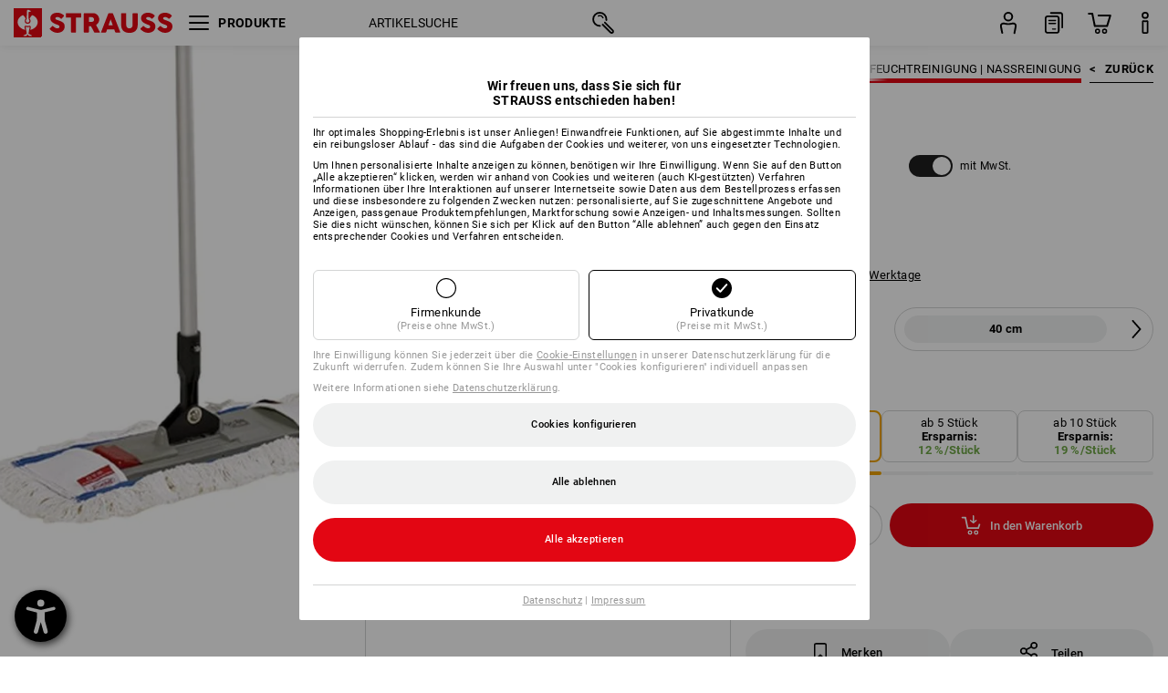

--- FILE ---
content_type: text/html; charset=utf-8
request_url: https://www.strauss.com/at/de/feucht-nassreinigung/klapphalter-7411020-1513124-0.html
body_size: 78682
content:




<!DOCTYPE html>



<html lang="de" class="desktop lang-de EnableABTests ProductComparisonFlyout ShowAlternativeArticles EnableNewBasketPage PostalCodeUpdatedOnCitySelection RedesignProductDetailsPage RedesignOrderModal EnableLogoCreator ab-webshop current-pricemode-gross" data-page-view-log-data-id="0fa237a1-e84a-4c9a-a7c8-38bcffe1a208">

    <head>
        
        <!-- Time: 1/24/2026 9:06:10 AM / CorrelationId: 0fa237a1-e84a-4c9a-a7c8-38bcffe1a208 -->
<meta charset="utf-8">
        <meta id="viewport" name="viewport" content="width=1000">
<meta name="SKYPE_TOOLBAR" content="SKYPE_TOOLBAR_PARSER_COMPATIBLE">
<meta name="format-detection" content="telephone=no">
<meta name="hidden-query-params" content="size,category">
    <meta name="current-pricemode" content="Gross">
    <meta name="video-tracking-ajax-target" content="https://www.strauss.com/at/de/ajax/update/Action/Video">
    <meta name="pagetype" content="Detail">
<link rel="preconnect" href="https://cdn.strauss.com">
<link rel="shortcut icon" href="https://cdn.strauss.com/at/bundles/metainfoservice/1.32.0/assets/favicons/ES/favicon.ico" />
<link rel="apple-touch-icon" sizes="57x57" href="https://cdn.strauss.com/at/bundles/metainfoservice/1.32.0/assets/favicons/ES/apple-touch-icon-57x57.png" />
<link rel="apple-touch-icon" sizes="60x60" href="https://cdn.strauss.com/at/bundles/metainfoservice/1.32.0/assets/favicons/ES/apple-touch-icon-60x60.png" />
<link rel="apple-touch-icon" sizes="72x72" href="https://cdn.strauss.com/at/bundles/metainfoservice/1.32.0/assets/favicons/ES/apple-touch-icon-72x72.png" />
<link rel="apple-touch-icon" sizes="76x76" href="https://cdn.strauss.com/at/bundles/metainfoservice/1.32.0/assets/favicons/ES/apple-touch-icon-76x76.png" />
<link rel="apple-touch-icon" sizes="114x114" href="https://cdn.strauss.com/at/bundles/metainfoservice/1.32.0/assets/favicons/ES/apple-touch-icon-114x114.png" />
<link rel="apple-touch-icon" sizes="120x120" href="https://cdn.strauss.com/at/bundles/metainfoservice/1.32.0/assets/favicons/ES/apple-touch-icon-120x120.png" />
<link rel="apple-touch-icon" sizes="144x144" href="https://cdn.strauss.com/at/bundles/metainfoservice/1.32.0/assets/favicons/ES/apple-touch-icon-144x144.png" />
<link rel="apple-touch-icon" sizes="152x152" href="https://cdn.strauss.com/at/bundles/metainfoservice/1.32.0/assets/favicons/ES/apple-touch-icon-152x152.png" />
<link rel="apple-touch-icon" sizes="180x180" href="https://cdn.strauss.com/at/bundles/metainfoservice/1.32.0/assets/favicons/ES/apple-touch-icon-180x180.png" />
<link rel="icon" type="image/png" sizes="16x16" href="https://cdn.strauss.com/at/bundles/metainfoservice/1.32.0/assets/favicons/ES/favicon-16x16.png" />
<link rel="icon" type="image/png" sizes="32x32" href="https://cdn.strauss.com/at/bundles/metainfoservice/1.32.0/assets/favicons/ES/favicon-32x32.png" />
<link rel="icon" type="image/png" sizes="96x96" href="https://cdn.strauss.com/at/bundles/metainfoservice/1.32.0/assets/favicons/ES/favicon-96x96.png" />
<link rel="icon" type="image/png" sizes="160x160" href="https://cdn.strauss.com/at/bundles/metainfoservice/1.32.0/assets/favicons/ES/favicon-160x160.png" />
<link rel="icon" type="image/png" sizes="192x192" href="https://cdn.strauss.com/at/bundles/metainfoservice/1.32.0/assets/favicons/ES/favicon-192x192.png" />
<link rel="icon" type="image/png" sizes="196x196" href="https://cdn.strauss.com/at/bundles/metainfoservice/1.32.0/assets/favicons/ES/favicon-196x196.png" />
<link rel="icon" href="https://cdn.strauss.com/at/bundles/metainfoservice/1.32.0/assets/favicons/ES/favicon.ico" />
<meta name="msapplication-TileColor" content="#e30613" />
<meta name="msapplication-TileImage" content="https://cdn.strauss.com/at/bundles/metainfoservice/1.32.0/assets/favicons/ES/mstile-144x144.png" />
<meta name="msapplication-config" content="https://cdn.strauss.com/at/bundles/metainfoservice/1.32.0/assets/favicons/ES/browserconfig.xml" />
<meta name="application-name" content="Strauss" />
<meta name="apple-mobile-web-app-title" content="Strauss" />



<style type="text/css">


    html.desktop > body,
    html.handheld > body > .handheld-background.background-image,
    html > body.popup-window {
        background-color: #ffffff !important;
    }

    html > body.parallax,
    html.handheld > body {
        background-color: #ffffff !important;
    }

</style>
<!--__BASETAG__-->
<meta name="description"  content="
    Entdecken Sie unsere große Auswahl an Produkten für die Feucht- und Nassreinigung und bestellen Sie bequem online."  />
<link rel="alternate" hreflang="de-at" href="https://www.strauss.com/at/de/feucht-nassreinigung/klapphalter-7411020-1513124-0.html"/>
<link rel="alternate" hreflang="de-be" href="https://www.strauss.com/be/de/feucht-nassreinigung/klapphalter-7411020-1513124-0.html"/>
<link rel="alternate" hreflang="fr-be" href="https://www.strauss.com/be/fr/nettoyage-humide/support-pliant-7411020-1513124-0.html"/>
<link rel="alternate" hreflang="nl-be" href="https://www.strauss.com/be/nl/vochtige-natte-reiniging/inklapbare-houder-7411020-1513124-0.html"/>
<link rel="alternate" hreflang="de-de" href="https://www.strauss.com/de/de/feucht-nassreinigung/klapphalter-7411020-1513124-0.html"/>
<link rel="alternate" hreflang="en-de" href="https://www.strauss.com/de/en/floor-window-cleaning/hinged-holder-7411020-1513124-0.html"/>
<link rel="alternate" hreflang="fr-de" href="https://www.strauss.com/de/fr/nettoyage-humide/support-pliant-7411020-1513124-0.html"/>
<link rel="alternate" hreflang="x-default" href="https://www.strauss.com/global/en"/>
<link rel="alternate" hreflang="en" href="https://www.strauss.com/global/en"/>
<link rel="alternate" hreflang="fr" href="https://www.strauss.com/global/fr"/>
<link rel="alternate" hreflang="nl-nl" href="https://www.strauss.com/nl/nl/vochtige-natte-reiniging/inklapbare-houder-7411020-1513124-0.html"/>
<link rel="alternate" hreflang="en-gb" href="https://www.strauss.com/uk/en/floor-window-cleaning/hinged-holder-7411020-1513124-0.html"/>


    <meta name="bandwidth-detection-active" content="false" class="bandwidth-detection"/>
    <meta name="bandwidth-detection-test-data-url" content="https://cdn.strauss.com/at/Static/GetBandwidthTestData.aspx" class="bandwidth-detection"/>
    <meta name="logging-target" content="https://www.strauss.com/at/de/ajax/Action/VisitDetails" class="bandwidth-detection"/>    
<link rel="canonical" href="https://www.strauss.com/at/de/feucht-nassreinigung/klapphalter-7411020-1513124-0.html"/>
<meta  content="https://www.strauss.com/at/de/feucht-nassreinigung/klapphalter-7411020-1513124-0.html" itemprop="isSimilarTo" />
<meta name="action-control-ajax-target" content="https://www.strauss.com/at/de/ajax/update/Action/Index" /><script id="translated-page-urls" type="text/json">
    {"translations":[{"code":"de","obfuscation":"l10n","url":"obs-link-v1:aHR0cHM6Ly93d3cuc3RyYXVzcy5jb20vYXQvZGUvZmV1Y2h0LW5hc3NyZWluaWd1bmcva2xhcHBoYWx0ZXItNzQxMTAyMC0xNTEzMTI0LTAuaHRtbA=="}]}
</script>


        
        
<link href="https://cdn.strauss.com/at/cassette.axd/stylesheet/b91a214bb8a41f29fda36e74b527b3ff7a88fce5/bootstrap" type="text/css" rel="stylesheet"/>
<link href="https://cdn.strauss.com/at/cassette.axd/stylesheet/8cbfe1cc0fa30ebf03d64b26ba039912087c177a/styles" type="text/css" rel="stylesheet"/>
<link href="https://cdn.strauss.com/at/cassette.axd/stylesheet/e3bd06a57aa33b5b7b3e313fe119fa540af41742/cssShopThemeFiles" type="text/css" rel="stylesheet"/>




<script type="text/javascript" src="https://cdn.strauss.com/at/bundles/applicationShell/1.37.1/shell.js"></script>
    <script>shell.tabNav.enable();</script>
<script type="text/javascript" src="https://cdn.strauss.com/at/bundles/localization/8.68.1/assets/localization.js"></script>





                
                

        



<script id="sniff" type="application/json">
    {"name":"unknown","version":0,"osVersion":0,"isDesktop":true}
</script>





    
    <link rel="preload" href="https://cdn.strauss.com/at/bundles/metainfoservice/1.32.0/assets/roboto-regular.woff2" as="font" type="font/woff2" crossorigin />
    <link rel="preload" href="https://cdn.strauss.com/at/bundles/metainfoservice/1.32.0/assets/roboto-medium.woff2" as="font" type="font/woff2" crossorigin />
    <link rel="preload" href="https://cdn.strauss.com/at/bundles/metainfoservice/1.32.0/assets/roboto-bold.woff2" as="font" type="font/woff2" crossorigin />
    <link rel="preload" href="https://cdn.strauss.com/at/bundles/metainfoservice/1.32.0/assets/augusta-regular.woff2" as="font" type="font/woff2" crossorigin />
    <link rel="stylesheet" href="https://cdn.strauss.com/at/bundles/metainfoservice/1.32.0/assets/augusta.css" />
    <link rel="stylesheet" href="https://cdn.strauss.com/at/bundles/metainfoservice/1.32.0/assets/augustacondensed.css" />
    <link rel="stylesheet" href="https://cdn.strauss.com/at/bundles/metainfoservice/1.32.0/assets/roboto.css" />

    <script id="mkt-lf-client-urls" type="text/json">{"countryCodeEndpoint":"/at/de/api/country-code","translationNotFoundEndpoint":"L2F0L2RlL2FwaS9sYW5ndWFnZXN3aXRjaGVyL2xvZy90cmFuc2xhdGVkdXJsbm90Zm91bmQ=","defaultLanguageEndpoint":"L2F0L2RlL2FwaS9sYW5ndWFnZXN3aXRjaGVyL2xvZy9kZWZhdWx0bGFuZ3VhZ2VyZWRpcmVjdA==","missingLanguageEndpoint":"L2F0L2RlL2FwaS9sYW5ndWFnZXN3aXRjaGVyL2xvZy9sYW5ndWFnZW5vdHNldA==","cultureChangedEndpoint":"L2F0L2RlL2FwaS9sYW5ndWFnZXN3aXRjaGVyL0N1bHR1cmUvQ2hhbmdlZD9tbFN0YXRlPQ=="}</script>
    <script id="mkt-available-languages" type="text/json">{"languages":[{"culture":"de","name":"DEUTSCH"}],"autoTranslate":false,"autoTransLanguages":[]}</script>
    <script id="country-languages" type="text/json">null</script>
    <script src="https://cdn.strauss.com/at/bundles/languagefragments/1.71.0/ClientSideRedirect.js" id="client-side-redirect" data-default-language-prefix="de" data-dlr-active="true" data-mandator-prefix="AT"></script>
    <script src="https://cdn.strauss.com/at/bundles/languagefragments/1.71.0/LanguageResolver.js"></script>

                    <link rel=" stylesheet" href="https://cdn.strauss.com/at/bundles/geoipmodalservice/1.17.0/assets/main.css" />
                
            <script src="https://cdn.strauss.com/at/bundles/manualproductcomparison/1.108.0/js/PriceModeAppShellIntegrationGross.js" defer></script>
    
    <script type="text/javascript">
        var eyeAble_pluginConfig = {"azureDemoMode":false,"blacklistContrast":"#headr-ic-logo-es_red_horizontal,.fas_slides,.debuginfo,.pdp-icon_play_pause_3d","blacklistFontsize":".animationcontent,.fas_t_details,.h1-tag ,.mkt-text-products ,.pdp-basket_counter_input","blacklistFontsizeMobile":".swiper-wrapper","customBackgroundColor":"#000000","customFunctionPosition":{"Bluefilter":"Main","ColorCorrection":"Main","Darkmode":"Main","HideImages":"Main","LargeCursor":"More","StopAnimation":"More","TabNavi":"More"},"customText":{"tipMainTxt":" "},"disableZoom":true,"externalLogoUrl":"https://cdn.strauss.com/at/eyeable/assets/Icon_barrierefreiheit_v1.svg","fontsizeThreshold":4,"forceWhiteBackground":".mkt-menu-icon > div,.mkt-icon-YouTube","iconSize":57,"license":{"*.strauss.com":"4070675172cfa99depqtofdk;",".*.strauss.com":"ceaee3892a93d214epqtofdk7","strauss.com":"3bd3d973e76b944aepqtofdk="},"mainIconAlt":2,"maxMagnification":4,"maxMobileMagnification":3,"mobileBottomPosition":"16px","mobileIconSize":50,"mobileRightPosition":"16px","mobileSidePosition":"left","newColor":{"--toolbar-z-index":1050},"precisePosition":true,"rightPosition":"16px","sidePosition":"left","topPosition":"calc(100% - 73px)"};
    </script>

    <script type="text/javascript">
        eyeAble_pluginConfig["pluginPath"] = "https://cdn.strauss.com/at/bundles/eyeableassets/0.10.1/assets";

        const userAgent = navigator.userAgent.toLowerCase();
        if (userAgent.includes("kiowarekioskdevice1080p") || userAgent.includes("signageplayer") || userAgent.includes("multiplayer")) {
            window.localStorage.setItem("eyeAbleHideIcon", true);
        }
    </script>

    <script async src="https://cdn.strauss.com/at/bundles/eyeableassets/0.10.1/assets/init.js"></script>
    <script async src="https://cdn.strauss.com/at/bundles/eyeableassets/0.10.1/assets/public/js/eyeAble.js"></script>

    <script type="text/javascript">window.dataLayer = window.dataLayer || [];</script>

    <link rel="stylesheet" href="https://cdn.strauss.com/at/bundles/headr2/3.34.0/app.css" />
    <link rel="stylesheet" href="https://cdn.strauss.com/at/bundles/headr2/3.34.0/styles.css" />

    <link rel="stylesheet" href="https://cdn.strauss.com/at/bundles/megamenu/3.32.0/app.css" />
    <link rel="stylesheet" href="https://cdn.strauss.com/at/bundles/megamenu/3.32.0/styles.css" />

    <link rel="stylesheet" href="https://cdn.strauss.com/at/bundles/languagefragments/1.71.0/LanguageSwitcher.css" />

    <link rel="stylesheet" href="https://cdn.strauss.com/at/bundles/shopSearchWeb/1.58.1/components.css" type="text/css" media="all" />
<script src="https://cdn.strauss.com/at/bundles/shopSearchWeb/1.58.1/script/closest-polyfill.js"></script>


    



    <link rel="stylesheet" type="text/css" href="https://cdn.strauss.com/at/bundles/account-menu/1.55.0/account_menu_bundle.css" />

    
  <link rel="stylesheet" href="https://cdn.strauss.com/at/bundles/basketFlyout/1.55.0/icon/icon-styles.css" />


    
  <link rel="stylesheet" href="https://cdn.strauss.com/at/bundles/basketFlyout/1.55.0/flyout/app.css" />


        <link rel="stylesheet" href="https://cdn.strauss.com/at/bundles/manualproductcomparison/1.108.0/styles/pcf_bundle_content.css" />
    
    
    <link rel="stylesheet" href="https://cdn.strauss.com/at/bundles/quickorder/1.4.3/assets/quickordericon/icon-styles.css" />


    



    <link rel="stylesheet" href="https://cdn.strauss.com/at/bundles/Showcase/1.50.0/threeSixtyView.css" type="text/css" media="all" />

    <link rel="stylesheet" href="https://cdn.strauss.com/at/bundles/ordermodal/1.57.0/ordermodal.css" type="text/css" media="all" />

    
    <link rel="stylesheet" href="https://cdn.strauss.com/at/bundles/ShippingText/1.18.0/assets/app.css" />


    <link rel="stylesheet" href="https://cdn.strauss.com/at/bundles/basketmodal/1.65.0/basketmodal.css" type="text/css" media="all" />

    <link rel="stylesheet" href="https://cdn.strauss.com/at/bundles/bookmark/1.48.0/prepareBookmarkInAjaxModals.css" />
    <link rel="stylesheet" href="https://cdn.strauss.com/at/bundles/bookmark/1.48.0/client_side_add_btn.css" />

    <title>Klapphalter  | Strauss</title>
    <link rel="stylesheet" href="https://cdn.strauss.com/at/bundles/productDetailsPage/1.81.1/components.css" />
        <link rel="preconnect" href="https://cdn.strauss.com/at/assets/pdp/"></link>
        <link rel="preload" href="https://cdn.strauss.com/at/assets/pdp/images/Two_MainImage_Desktop/product/2.Release.7411020/Klapphalter-11116-1-634947546752771192.jpg" imagesrcset="https://cdn.strauss.com/at/assets/pdp/images/MainImage_Mobile/product/2.Release.7411020/Klapphalter-11116-1-634947546752771192.jpg 768w,https://cdn.strauss.com/at/assets/pdp/images/Two_MainImage_Crop_Tablet/product/2.Release.7411020/Klapphalter-11116-1-634947546752771192.jpg 1200w,https://cdn.strauss.com/at/assets/pdp/images/Two_MainImage_Crop_Desktop/product/2.Release.7411020/Klapphalter-11116-1-634947546752771192.jpg 1800w" fetchprio="high" as="image"></link>
            <meta content="https://www.strauss.com/at/de/feucht-nassreinigung/klapphalter-7411020-1513124-0.html" itemprop="isSimilarTo" />
        <meta name="navkeypath" content="Betriebsbedarf/Reinigung/Feucht_Nassreinigung">
        <meta name="category" content="Feucht_Nassreinigung">

    <link rel="stylesheet" href="https://cdn.strauss.com/at/bundles/layoutedcontentgrid/1.31.1/main.css" />

        
<link rel="stylesheet" href="https://cdn.strauss.com/at/bundles/breadcrumb/1.70.1/components.css" type="text/css" media="all" />

    
        


    
    <link rel="stylesheet" href="https://cdn.strauss.com/at/bundles/bookmark/1.48.0/components.css" />

    
<link rel="stylesheet" href="https://cdn.strauss.com/at/bundles/alternativeArticles/2.25.0/Styles/styles.css" type="text/css" media="all" />


    <link rel="stylesheet" href="https://cdn.strauss.com/at/bundles/mixandmatch/1.42.0/styles/GridBundle.css" type="text/css" media="all" />

    

    
    <link rel="stylesheet" href="https://cdn.strauss.com/at/bundles/Showcase/1.50.0/productFeatureAnimation.css" type="text/css" media="all" />

    <link rel="stylesheet" href="https://cdn.strauss.com/at/bundles/footr/1.29.0/app.css" />

    <link rel="stylesheet" type="text/css" href="https://cdn.strauss.com/at/bundles/newsletter-promotion/1.57.0/app.css" />

    
    


    
    


    <script type="application/json" id="mkt-cct-cookie-version">
    {
          "cookieVersion": 2
    }
    </script>
    <script src="https://cdn.strauss.com/at/bundles/cookiebar/1.70.0/consenttypesresolver.js"></script>

        <link rel="stylesheet" href="https://cdn.strauss.com/at/bundles/cookiebar/1.70.0/styles.css" />
    </head>
    <body data-cap="IsHandheld=false,IsLowendDevice=false" data-navigation-context="Feucht_Nassreinigung" class="responsive initheader use-responsive-helper">
        








    <script type="text/javascript">
       (function(window, document, dataLayerName, id) {
           window[dataLayerName]=window[dataLayerName]||[],window[dataLayerName].push({start:(new Date).getTime(),event:"stg.start"});var scripts=document.getElementsByTagName('script')[0],tags=document.createElement('script');
           function stgCreateCookie(a,b,c){var d="";if(c){var e=new Date;e.setTime(e.getTime()+24*c*60*60*1e3),d="; expires="+e.toUTCString()}document.cookie=a+"="+b+d+"; path=/"}
           var isStgDebug=(window.location.href.match("stg_debug")||document.cookie.match("stg_debug"))&&!window.location.href.match("stg_disable_debug");stgCreateCookie("stg_debug",isStgDebug?1:"",isStgDebug?14:-1);
           var qP=[];dataLayerName!=="dataLayer"&&qP.push("data_layer_name="+dataLayerName),isStgDebug&&qP.push("stg_debug");var qPString=qP.length>0?("?"+qP.join("&")):"";
           tags.async=!0,tags.src="https://pt.strauss.com"+"/containers/"+id+".js"+qPString,scripts.parentNode.insertBefore(tags,scripts);
           !function(a,n,i){a[n]=a[n]||{};for(var c=0;c<i.length;c++)!function(i){a[n][i]=a[n][i]||{},a[n][i].api=a[n][i].api||function(){var a=[].slice.call(arguments,0);"string"==typeof a[0]&&window[dataLayerName].push({event:n+"."+i+":"+a[0],parameters:[].slice.call(arguments,1)})}}(i[c])}(window,"ppms",["tm","cm"]);
       })(window, document, 'dataLayer', 'ecb9c08b-9ce0-421d-a4bd-276bec4a79b9');
    </script>

<script type="text/javascript">
    document.addEventListener("DOMContentLoaded", ()=> {
        fetch('/at/de/api/evaluate/cookie', {
            credentials: 'same-origin',
            method: 'get'
        });
    });
</script>



        




        <div class="container">
            <a id="top"></a>
            


<header id="headr" class="mkt-scope-headr  "><div class="mkt-spacer"></div><svg xmlns="http://www.w3.org/2000/svg" xmlns:xlink="http://www.w3.org/1999/xlink" style="height:0;position:absolute;width:0"><defs><symbol id="headr-ic-orderform" viewBox="0 0 21.9 26"><g id="headr-ic-orderform_orderform"><path d="M14.3 25H3.8c-1.7 0-3-1.3-3-3V7.8c0-1.7 1.3-3 3-3h10.5c1.7 0 3 1.3 3 3V22c0 1.7-1.3 3-3 3zM3.8 6.7c-.6 0-1.1.5-1.1 1.2V22c0 .6.5 1.1 1.1 1.1h10.5c.6 0 1.1-.5 1.1-1.1V7.8c0-.6-.5-1.1-1.1-1.2H3.8z"/><path d="M20.2 19.2c-.5 0-.9-.4-.9-.9V4c0-.6-.5-1.1-1.1-1.1H7.6c-.5 0-1-.4-1-1s.4-1 1-1h10.6c1.7 0 3 1.3 3 3v14.3c-.1.6-.5 1-1 1zM12.8 14.4H5.4c-.4 0-.7-.3-.7-.7 0-.4.3-.7.7-.7h7.4c.4 0 .7.3.7.7 0 .3-.3.6-.7.7z"/><path d="M12.8 11.1H5.4c-.4 0-.7-.3-.7-.7 0-.4.3-.8.7-.8h7.4c.4 0 .7.3.7.7 0 .5-.3.8-.7.8zM12.8 20.6H9.4c-.4 0-.7-.4-.6-.8 0-.3.3-.6.6-.6h3.3c.4 0 .7.4.6.8.1.3-.2.6-.5.6z"/></g></symbol></defs><defs><symbol id="headr-ic-logo-es_black_horizontal" viewBox="0 0 200 36"><path d="M44.882 24.879l2.806-2.67c.422-.422.828-.22 1.25.135 1.2 1.03 3.06 2.535 5.037 2.535 2.214 0 2.704-1.048 2.704-2.264 0-1.352-2.18-2.08-3.346-2.485-5.223-1.792-7.96-4.158-7.96-7.944 0-4.006 3.582-6.676 8.788-6.676 2.924 0 6.152 1.319 7.86 3.16.455.525.472.964-.052 1.488l-2.484 2.653c-.457.456-.913.22-1.37-.185-.557-.525-1.419-1.166-2.366-1.504-1.149-.406-4.124-.474-4.124 1.385 0 1.183 1.403 1.724 3.77 2.484 4.597 1.539 7.757 3.077 7.757 7.59 0 4.748-3.955 7.842-9.262 7.842-3.346 0-6.676-1.876-8.822-4.108-.406-.456-.744-.878-.186-1.436M64.56 6.744c0-.49.237-.727.71-.727h17.612c.472 0 .71.237.71.727v4.107c0 .49-.238.726-.71.726h-5.764v17.831c0 .473-.237.71-.727.71H71.71c-.472 0-.71-.236-.71-.71v-17.83H65.27c-.473 0-.71-.237-.71-.727V6.744zM93.092 11.037v5.881h3.6c1.707 0 2.89-1.453 2.89-2.924 0-1.42-1.2-2.957-2.89-2.957h-3.6zm-6.254-4.293c0-.355.22-.727.694-.727h10.766c4.58 0 7.69 4.023 7.69 8.096 0 2.586-1.606 5.155-3.955 6.641l4.648 8.654c.186.321.05.71-.406.71h-5.848c-.456 0-.608-.152-.879-.675l-3.836-7.335h-2.62v7.3c0 .474-.237.71-.71.71h-4.85c-.457 0-.694-.236-.694-.71V6.744zM117.484 21.01h5.171l-2.62-7.37-2.551 7.37zm-.39-14.266c.186-.49.525-.727.998-.727h3.972c.456 0 .793.237.98.727l8.856 22.664c.186.473.034.71-.456.71h-4.835c-.49 0-.81-.236-.962-.71l-1.133-3.177h-8.856l-1.099 3.177c-.151.473-.49.71-.98.71h-4.834c-.49 0-.642-.236-.456-.71l8.806-22.664zM139.356 20.501c0 3.178 1.893 4.412 3.972 4.412 2.163 0 3.988-1.538 3.988-4.412V6.744c0-.389.287-.727.744-.727h4.732c.524 0 .795.338.795.727v13.673c0 7.554-4.8 10.073-10.26 10.073-5.459 0-10.259-2.62-10.259-10.073V6.744c0-.389.255-.727.642-.727h4.953c.592 0 .693.321.693.727v13.757zM157.222 24.879l2.806-2.67c.422-.422.828-.22 1.251.135 1.2 1.03 3.06 2.535 5.036 2.535 2.214 0 2.705-1.048 2.705-2.264 0-1.352-2.18-2.08-3.347-2.485-5.223-1.792-7.96-4.158-7.96-7.944 0-4.006 3.582-6.676 8.789-6.676 2.924 0 6.152 1.319 7.858 3.16.457.525.474.964-.05 1.488l-2.484 2.653c-.457.456-.913.22-1.37-.185-.558-.525-1.42-1.166-2.366-1.504-1.15-.406-4.124-.474-4.124 1.385 0 1.183 1.403 1.724 3.768 2.484 4.599 1.539 7.76 3.077 7.76 7.59 0 4.748-3.956 7.842-9.263 7.842-3.347 0-6.676-1.876-8.823-4.108-.405-.456-.743-.878-.186-1.436M178.3 24.879l2.805-2.67c.422-.422.828-.22 1.25.135 1.2 1.03 3.06 2.535 5.037 2.535 2.214 0 2.705-1.048 2.705-2.264 0-1.352-2.18-2.08-3.347-2.485-5.223-1.792-7.96-4.158-7.96-7.944 0-4.006 3.582-6.676 8.789-6.676 2.923 0 6.151 1.319 7.858 3.16.457.525.474.964-.051 1.488l-2.484 2.653c-.457.456-.913.22-1.37-.185-.557-.525-1.419-1.166-2.365-1.504-1.15-.406-4.124-.474-4.124 1.385 0 1.183 1.403 1.724 3.768 2.484 4.599 1.539 7.759 3.077 7.759 7.59 0 4.748-3.956 7.842-9.262 7.842-3.347 0-6.676-1.876-8.823-4.108-.406-.456-.744-.878-.186-1.436"/><path shape-rendering="crispedges" d="M.903 36H33.71s.903 0 .903-.859V.86s0-.859-.903-.859H.903S0 0 0 .859V35.14S0 36 .903 36z"/><path d="M21.335 3.928l-2.542.736c-.07.019-.246.054-.335.158-.09.106-.13.243-.152.415-.13.981.01 5.313.199 7.372.003.036.049.785.153 1.02.117.214.252.396.404.585.274.364.468.844.468 1.307 0 1.27-.995 2.268-2.229 2.268a2.229 2.229 0 01-2.23-2.23c0-.502.189-.971.47-1.345.152-.189.287-.371.404-.584.13-.298.141-.707.154-1.021.078-2.005.191-4.518.242-5.858.007-1.106-.153-2.324.028-3.414.117-1.116 1.327-1.755 2.306-1.286.89.346 1.678.898 2.51 1.357l.117.066c.391.233.156.405.075.44l-.042.014zM17.303 32.37s-.945 1.217-1.412 1.83a.145.145 0 01-.11.054h-3.537a.15.15 0 01-.144-.146v-.323c0-.05.031-.103.081-.131l3.702-1.878.053-.03a.474.474 0 00.05-.034c.137-.112.256-.273.256-.459a1.47 1.47 0 00-.022-.172s-1.034-5.556-1.465-7.808c-.03-.171.083-.275.224-.25.504.164 1.485.353 2.329.353.797 0 1.811-.189 2.32-.353.141-.025.253.079.224.25-.431 2.252-1.465 7.808-1.465 7.808a1.493 1.493 0 00-.023.172c0 .187.12.346.258.46.013.01.035.024.049.033l.052.03 3.703 1.878c.05.028.08.08.08.13v.324a.15.15 0 01-.143.146h-3.537a.146.146 0 01-.11-.054c-.468-.613-1.413-1.83-1.413-1.83" fill="#fff"/><path d="M17.302 19.16a3.603 3.603 0 01-3.597-3.6c0-.757.264-1.526.744-2.165l.03-.038c.08-.114.17-.235.218-.298.026-.034.075-.103.075-.103l-.05-.148-.007-.022c-.606-1.744-1.784-3.155-3.237-4.33-3.529 1.56-6.582 4.584-6.582 8.758 0 5.123 4.557 8.556 9.133 9.566-.209-1.108-.412-2.176-.616-3.245l-.006-.032a1.597 1.597 0 01.436-1.397 1.563 1.563 0 011.597-.37c.35.117 1.226.278 1.864.278.641 0 1.517-.161 1.866-.277a1.563 1.563 0 011.597.37c.359.357.522.88.436 1.397l-.006.032a992.418 992.418 0 00-.617 3.245c4.577-1.009 9.137-4.443 9.137-9.567 0-4.174-3.053-7.197-6.581-8.759-1.456 1.177-2.634 2.59-3.24 4.336l-.055.17s.04.065.08.118c.057.077.117.16.206.278l.03.038a3.66 3.66 0 01.744 2.166 3.602 3.602 0 01-3.598 3.598z" fill="#fff"/></symbol><symbol viewBox="0 0 100 104.005" id="headr-ic-logo-es_black_vertical"><path d="M2.608 104.005h94.785s2.607 0 2.607-2.48V2.48A2.47 2.47 0 0097.393 0H2.608S0 0 0 2.48v99.045a2.47 2.47 0 002.608 2.48z"/><path d="M61.638 11.348c-.605.175-7.223 2.093-7.343 2.125a1.943 1.943 0 00-.97.459 2.247 2.247 0 00-.439 1.198c-.373 2.834.027 15.349.575 21.296a14.378 14.378 0 00.442 2.95 11.358 11.358 0 001.166 1.687 6.54 6.54 0 011.353 3.778 6.441 6.441 0 11-12.882.107 6.527 6.527 0 011.358-3.885 11.32 11.32 0 001.166-1.686 8.624 8.624 0 00.446-2.95c.226-5.792.552-13.052.7-16.923.019-3.196-.443-6.713.08-9.863a4.698 4.698 0 016.662-3.715 61.47 61.47 0 017.25 3.92l.34.19c1.13.672.452 1.17.217 1.273zM49.99 93.516s-2.73 3.517-4.08 5.289a.42.42 0 01-.319.157H35.372a.431.431 0 01-.413-.422v-.935a.448.448 0 01.232-.377L45.885 91.8s.097-.05.154-.085a1.364 1.364 0 00.143-.1 1.784 1.784 0 00.743-1.325 4.254 4.254 0 00-.066-.497s-2.986-16.052-4.233-22.557c-.083-.496.24-.795.648-.724a24.877 24.877 0 006.728 1.021 25.65 25.65 0 006.704-1.021c.408-.07.73.228.647.724-1.246 6.505-4.232 22.557-4.232 22.557a4.305 4.305 0 00-.066.497 1.8 1.8 0 00.744 1.326 1.48 1.48 0 00.14.097c.04.025.151.085.151.085l10.698 5.429a.448.448 0 01.233.377v.935a.431.431 0 01-.413.422h-10.22a.421.421 0 01-.318-.157c-1.35-1.772-4.08-5.289-4.08-5.289" fill="#fff"/><path d="M49.987 55.351a10.408 10.408 0 01-10.393-10.395 10.519 10.519 0 012.15-6.258l.084-.109c.236-.33.494-.678.633-.86.074-.098.216-.298.216-.298l-.143-.428-.022-.065a28.188 28.188 0 00-9.352-12.51c-10.195 4.51-19.015 13.246-19.015 25.305 0 14.8 13.167 24.719 26.386 27.635-.603-3.2-1.19-6.286-1.781-9.373l-.016-.093a4.613 4.613 0 011.26-4.036 4.582 4.582 0 014.614-1.068 21.587 21.587 0 005.385.801 21.556 21.556 0 005.39-.8 4.469 4.469 0 01.662-.164 4.515 4.515 0 013.95 1.231 4.616 4.616 0 011.261 4.036l-.017.094c-.592 3.087-1.178 6.173-1.78 9.374 13.222-2.913 26.396-12.834 26.396-27.637 0-12.059-8.821-20.794-19.015-25.306a28.175 28.175 0 00-9.358 12.527l-.162.49s.12.19.232.34c.166.224.34.463.596.805l.086.11a10.574 10.574 0 012.139 5.935c.006.09.012.198.012.322A10.407 10.407 0 0149.99 55.35z" fill="#fff"/></symbol><symbol id="headr-ic-logo-es_couture" viewBox="0 0 100 100"><g id="headr-ic-logo-es_couture_logo-es-es_couture" fill="#000"><path d="M50 0C22.4 0 0 22.4 0 50s22.4 50 50 50 50-22.4 50-50S77.6 0 50 0zm0 95.9C24.7 95.9 4.1 75.3 4.1 50S24.7 4.1 50 4.1 95.9 24.7 95.9 50 75.3 95.9 50 95.9z"/><path d="M63.3 27.8s-14-4.5-25.8 7.2c3.5-6.4 10.6-13.2 24.9-12.3.3 0 .5-.2.5-.5s-.2-.5-.5-.5c-13.8-.9-21.2 5.3-25 11.6 7.1-16.2 21.4-21 21.5-21.1.3-.1.5-.4.4-.8-.1-.3-.4-.5-.8-.4-.2.1-23 7.8-26 36.3C29.7 74.1 42 86 52.8 91.4c.1.1.2.1.3.1.2 0 .4-.1.6-.3.2-.3 0-.7-.3-.8-5.9-2.9-12.4-8-16.3-16.5.4-1.2 3.1-6.9 13.2-14.1l-8.4 4.6s5.9-7.7 9.5-10.3c.2-.1-8.3 3.8-8.3 3.8s8.3-14.8 17.6-17.4c0 0-4.8-2.6-14.3-2.4 0-.2.2-6.4 16.9-10.3z"/></g></symbol><symbol id="headr-ic-logo-es_legacy_black_horizontal" viewBox="0 0 91.5 100"><g id="headr-ic-logo-es_legacy_black_horizontal_logo-es-es_black"><path shape-rendering="crispedges" d="M2.4 0S0 0 0 2.4v95.2s0 2.4 2.4 2.4H89s2.4 0 2.4-2.4V2.4S91.4 0 89 0H2.4z" fill="#1e1e1e"/><path d="M61.2 89.7c0 .4.1.9.4 1.3.3.4.5.7.9.9.4.3.8.4 1.3.4.4 0 .9-.1 1.3-.4.4-.3.7-.5.9-.9.3-.4.4-.8.4-1.3 0-.4-.1-.9-.4-1.3-.3-.4-.5-.7-.9-.9-.4-.3-.8-.4-1.3-.4-.4 0-.9.1-1.3.4-.4.3-.7.5-.9.9-.2.4-.4.8-.4 1.3m.5 0c0-.4.1-.7.3-1.1.2-.4.4-.5.7-.7.4-.2.7-.3 1.1-.3s.7.1 1.1.3.5.4.7.7c.2.4.3.7.3 1.1s-.1.7-.3 1.1c-.2.4-.4.5-.7.7-.4.2-.7.3-1.1.3s-.7-.1-1.1-.3-.5-.5-.7-.8c-.2-.2-.3-.6-.3-1m1.1 1.5h.5V90h.4l.7 1.2h.6l-.8-1.2c.3 0 .4-.1.5-.2.2-.1.2-.4.3-.5 0-.3-.1-.5-.3-.6-.2-.2-.4-.2-.8-.2h-1.1v2.7zm.5-1.7v-.9h.7c.2 0 .3 0 .4.1.1.1.2.2.2.4s-.1.4-.2.4c-.1.1-.3.1-.4.1h-.7v-.1zM54.9 52.3s-1.3 4-6.5 7-10 .6-12.1-1.1c-2.8-2.2-3.1-7-3.1-7s.5 1.2 2.3 3.9c1.6 2.7 4.8 4.4 6.2 4.5 1.1.1 1.9-1.5 3.7-2.7 1.9-1.2 2.9-.4 5.3-1.2 2.2-.9 4.2-3.4 4.2-3.4m-7.4-4.1c-2 1.6-4.1 2-6.5.8-2.4-1.2-3.1-4-2.1-6.1 1-2.1 3-4.5 3.6-6.2 1.3-3.2.8-16.3.8-16.3 0-1.3-.1-5.1-.1-5.1V13c-.1-.5-.4-1-.7-1.5-.3-.5-.5-1-.5-1.9 0-1 1.2-1.7 1.2-1.7s1.2-.7 2.3-.8c.6-.1 1.5.2 2.4 1.1s2.9 2.1 3.7 2.5c.7.4 1.1.5 1.7 1 .2.2.9.5.5.8-.4.4-1.9-.3-3.5-.5-1.5-.2-2.6 0-3.4.6-1.5 1.1-1.9 4.2-1.9 4.8 0 .8-.1 2-.1 3v5.2c0 2.8.2 5.6.3 7.5.2 2-.2 4.5-.6 5.8-.4 1.2-.6 1.8-1.7 3.3-.5.7-1.3 1.6-1.2 3 .1 1.8 1.4 2.8 3.2 2.8.5 0 1.3-.2 1.9-.6 2.4-1.6 2.6-4.6 2.7-4.5.1.5-.3 3.6-2 5.3M42.1 71c-.1-1.6 0-2.6-.1-3.8 0-.5-.1-1.9-.2-2.1 0-.4-.2-.8.4-.8.6 0 1 .1 1.6.1.6 0 1.2-.3 1.6-.3.4 0 .4 0 .4 1.1.1 2.1.4 4.6.4 5.5.2 1.6.2 5.3.2 7.8 0 .5-.1 3.1-.2 4.5-.4 2.6-.7 3.1-1 3.7-.2.5-.2.7-.2.7s-1.2-1.6-1.4-2.3c-.4-1.2-.9-2.9-.9-4.8-.1-.2-.5-7.7-.6-9.3zm-.8 16.2c.1-1.7.4-2.8.8-1.6.4 1.2.7 1.2 1 1.8.4.5-.5 1-1 1.4-.4.4-1.3 1.5-2 2.1-1 .7-1.5.8-2 .5-.2-.1-.4-.8-1-.5-.5.2-1 .4-1.2.4-.3-.2.9-.6 1.5-.9.6-.4.9-.5 1.1-.4.2.1 0 1.2 1 .5.8-.6 1.7-1.6 1.8-3.3m5.1-.2c.2-.3.4-1.1.6-1.6.1-.6.9-1.1.8-.5-.1.4-.1.5-.3 1.1-.2.6-.1 1.1.1 1.6.3 1.1 2.1 2.4.2 1.7-.9-.4-1.3-.8-1.7-1.2-.2-.3 0-.8.3-1.1m25.3-53.6c-3.7-.6-8.1 1.5-8.4 1.2-.1-.2 1.5-1.6 3.4-2.1 2-.5 5.1-.6 5.6-.5.4-.1 2.2.3 1.9-.5-.4-.9-3.3-2.9-6.7-3.3-4.1-.5-8.2 2.6-8.4 2.8-1.1.8-1.2.5-1.2.3-.2-.9 1.3-2.4 2.9-3.5 1.5-1.2 2.6-1.4 2.9-1.9.3-.4-.5-.8-1.9-.7-4.5.3-9.7 2.1-11.5 7-.6 1.8-.4 3.8 0 5.1-.8-1.2-1.8-3.4-2.1-4.9-.5-1.9-1.4-8.9-1.5-11.2 0-2.3.1-6.3 1.4-7.4.4-.4 1.2-1 2.9-.6 1.6.4 2.7.9 3.3.5.5-.3 1-.9.4-1.7-.5-.7-1.8-1.2-2.2-1.3s-1.4-.7-1.5-1c-.1-.3-.1-1-.2-1.3-.1-.4-.2-.8-1-.9-.8-.1-1.1-.4-1.4-.4-.4-.2-.9-.6-1.6-.7-.7-.1-2.1 0-2.9.4S41 8.3 40.4 8.9c-.3.2-.4.4-.4.4s.7.5.9 1.1c0 .5-.1.9-.1 1.5.3 1.4 1.1 1.9 1.2 3.7.1 1.9.4 11.4 0 15.2-.3 2.8-1 4.7-1.3 5.5 0 0 .2-3.7-.7-5.6-1.2-2.8-3.7-4.7-6.8-5.4-5.2-1.2-6.3-.4-6.7-.1-.4.4-.5.8.4 1.2s4 1.8 5.3 2.5c1.5.9 2.3 1.7 2.3 2.1 0 .4-.6.3-1.4-.1-.3-.1-5.2-2.9-8.7-2.5-3.5.4-6.2 2.2-6.6 3.1-.4.9 1.3.5 1.9.5 1.2-.2 3.7 0 5.6.5s3.6 1.4 3.2 1.9c-.3.6-4.5-1.1-9.1-.4-2.8.4-5.2 3-5.6 4.5-1 3.2.4 7.8 1.4 8.9.2.2.4.2.6.1.7-.4 2.5-1.9 4.3-3.1 1.4-1 2.7-1.6 3.7-2.1 3.8-1.8 3.6-.5 3.4-.3-.4.4-10.7 6.5-10.3 10.3.4 2.9 2.1 5.8 3.9 7.6 1 1 2.3 2.1 2.9 1.7.4-.4.3-.6.4-1.9.3-1.9.8-3.7 1.3-4.7s.8-.9.9-.6c.1.3-.2 1.4-.1 3 0 1.7.1 4.7.4 6.5.3 1.7.5 2.7.9 3.2.1.2.5.4.9.1.4-.4 1.8-1.8 2.8-3.7 1.1-2 2.2-4.6 2.2-4.6s.2-.2.4.2c.1.3.7 3-.2 6-.9 2.9-2 4.8-2.1 5.3-.1.3-.2.9.4.8.8-.2 4.9-2.8 5.1-3 .3 1.1 1.4 3 2 4.5.4 1.3 1.1 4.6 1.3 7.6.4 4.6 0 6.9-.6 7.6-.6.6-2.2 1.2-2.9 1.5-.8.3-1.5.4-2.4 1-.9.5-1.5 1.2-1.8 1.9-.4.7-.5.7-.3.7s.7-.4 1.6-.4c.9-.1 1.2-.1 1.2-.1l-.8.8c-.3.3-.5.4-.4.6.2.2.8 0 1.1.1.4.1 1.9.4 3.4.1 1.5-.3 2.1-.4 2.7-1.2.5-.9 1.2-2.1 2.1-2.9.9-.8 1.7-1.2 1.7-1.2s.7.7 1.3 1.1c.7.4 2 1 2.6 1.6.6.6 1.3 1.8 1.6 2.1.4.4.7.5 1.6.5.9.1 1.8.2 2.4.4.4.1.5.3.7.3.2.1.3 0 .3-.1.1-.3.2-.7 0-1.1-.3-.5-.7-1-1.1-1.2s-.8-.4-.9-.7c-.3-.2-.5-.9-.5-.9s1.2.6 1.7.9c.3.2.5.4.7.5.1.1.2.1.3 0 .2-.3.5-1 .3-1.5-.4-.8-1.7-1.6-2.7-1.9-.8-.2-1.8-.5-2.3-.9-.5-.4-1.5-1.5-1.8-3.8-.3-1.8-.2-2.5-.2-3.9.1-3 .4-6.6.6-8.3.3-2.4 1.1-4 1-5.8 1.3 2.3 3.1 3.7 4.2 4.3 1.5.8 4.1.9 4.7.3.4-.4-1.7-1.6-1.8-5-.1-3.5.8-7.3 1-7.7.1-.4.4-.3.4-.1.1.9.6 5.5 1.2 7.8.3 1.1.5 2.6 1.2 2.5 1.8-.1 5-3.7 4.9-5.4-.1-1.9-1.5-6.6-2.7-8.6-.6-1.1-2.9-3.9-3-4.4.7-.6 3.9 2 5.4 4.5 1.1 1.9 1.7 3.7 1.9 4.7.4 1.9.2 2.5.4 2.8.3.2.5.4 2.2-1.5 1.7-1.9 3.5-4.6 4.2-8.6.7-3.8-7.8-9.1-8.2-9.5-.2-.2-1-.7-.8-.8.2-.1.6-.7 4.5 1.5 1.4.8 4.9 3.5 5.4 3.7.3.2.4 0 .5-.1 1.1-1.1 2.2-5.7 1.2-8.7-.7-1.9-3.3-4.2-5.6-4.4zM44.6 9.6c-.4-.4-.9-.8-.9-.8s.9-.8 2-.3c.7.4 1.2 1 1.2 1s-.4.2-.9.3c-.5.1-1 .1-1.4-.2m.8 2.3c.3-.4.6-.7.8-.8.2-.1 1.4-.4 1.8-.6.4-.3.1-.7-.1-1-.4-.6-1.5-1.2-2.2-1.5-.7-.4-1.7 0-2.2.3-.5.3-.4.8-.1 1.2.2.4-.7.1-.7.1s-.1 0-.1.1c0 .4.4 1.1.8 1.6.6.7.4 3.2.7 3.5.1.1.3 0 .4-.3 0-.4.5-2.1.9-2.6" fill="#fff"/></g></symbol><symbol id="headr-ic-logo-es_legacy_black_vertical" viewBox="0 0 91.5 100"><g id="headr-ic-logo-es_legacy_black_vertical_logo-es-es_black"><path shape-rendering="crispedges" d="M2.4 0S0 0 0 2.4v95.2s0 2.4 2.4 2.4H89s2.4 0 2.4-2.4V2.4S91.4 0 89 0H2.4z" fill="#1e1e1e"/><path d="M61.2 89.7c0 .4.1.9.4 1.3.3.4.5.7.9.9.4.3.8.4 1.3.4.4 0 .9-.1 1.3-.4.4-.3.7-.5.9-.9.3-.4.4-.8.4-1.3 0-.4-.1-.9-.4-1.3-.3-.4-.5-.7-.9-.9-.4-.3-.8-.4-1.3-.4-.4 0-.9.1-1.3.4-.4.3-.7.5-.9.9-.2.4-.4.8-.4 1.3m.5 0c0-.4.1-.7.3-1.1.2-.4.4-.5.7-.7.4-.2.7-.3 1.1-.3s.7.1 1.1.3.5.4.7.7c.2.4.3.7.3 1.1s-.1.7-.3 1.1c-.2.4-.4.5-.7.7-.4.2-.7.3-1.1.3s-.7-.1-1.1-.3-.5-.5-.7-.8c-.2-.2-.3-.6-.3-1m1.1 1.5h.5V90h.4l.7 1.2h.6l-.8-1.2c.3 0 .4-.1.5-.2.2-.1.2-.4.3-.5 0-.3-.1-.5-.3-.6-.2-.2-.4-.2-.8-.2h-1.1v2.7zm.5-1.7v-.9h.7c.2 0 .3 0 .4.1.1.1.2.2.2.4s-.1.4-.2.4c-.1.1-.3.1-.4.1h-.7v-.1zM54.9 52.3s-1.3 4-6.5 7-10 .6-12.1-1.1c-2.8-2.2-3.1-7-3.1-7s.5 1.2 2.3 3.9c1.6 2.7 4.8 4.4 6.2 4.5 1.1.1 1.9-1.5 3.7-2.7 1.9-1.2 2.9-.4 5.3-1.2 2.2-.9 4.2-3.4 4.2-3.4m-7.4-4.1c-2 1.6-4.1 2-6.5.8-2.4-1.2-3.1-4-2.1-6.1 1-2.1 3-4.5 3.6-6.2 1.3-3.2.8-16.3.8-16.3 0-1.3-.1-5.1-.1-5.1V13c-.1-.5-.4-1-.7-1.5-.3-.5-.5-1-.5-1.9 0-1 1.2-1.7 1.2-1.7s1.2-.7 2.3-.8c.6-.1 1.5.2 2.4 1.1s2.9 2.1 3.7 2.5c.7.4 1.1.5 1.7 1 .2.2.9.5.5.8-.4.4-1.9-.3-3.5-.5-1.5-.2-2.6 0-3.4.6-1.5 1.1-1.9 4.2-1.9 4.8 0 .8-.1 2-.1 3v5.2c0 2.8.2 5.6.3 7.5.2 2-.2 4.5-.6 5.8-.4 1.2-.6 1.8-1.7 3.3-.5.7-1.3 1.6-1.2 3 .1 1.8 1.4 2.8 3.2 2.8.5 0 1.3-.2 1.9-.6 2.4-1.6 2.6-4.6 2.7-4.5.1.5-.3 3.6-2 5.3M42.1 71c-.1-1.6 0-2.6-.1-3.8 0-.5-.1-1.9-.2-2.1 0-.4-.2-.8.4-.8.6 0 1 .1 1.6.1.6 0 1.2-.3 1.6-.3.4 0 .4 0 .4 1.1.1 2.1.4 4.6.4 5.5.2 1.6.2 5.3.2 7.8 0 .5-.1 3.1-.2 4.5-.4 2.6-.7 3.1-1 3.7-.2.5-.2.7-.2.7s-1.2-1.6-1.4-2.3c-.4-1.2-.9-2.9-.9-4.8-.1-.2-.5-7.7-.6-9.3zm-.8 16.2c.1-1.7.4-2.8.8-1.6.4 1.2.7 1.2 1 1.8.4.5-.5 1-1 1.4-.4.4-1.3 1.5-2 2.1-1 .7-1.5.8-2 .5-.2-.1-.4-.8-1-.5-.5.2-1 .4-1.2.4-.3-.2.9-.6 1.5-.9.6-.4.9-.5 1.1-.4.2.1 0 1.2 1 .5.8-.6 1.7-1.6 1.8-3.3m5.1-.2c.2-.3.4-1.1.6-1.6.1-.6.9-1.1.8-.5-.1.4-.1.5-.3 1.1-.2.6-.1 1.1.1 1.6.3 1.1 2.1 2.4.2 1.7-.9-.4-1.3-.8-1.7-1.2-.2-.3 0-.8.3-1.1m25.3-53.6c-3.7-.6-8.1 1.5-8.4 1.2-.1-.2 1.5-1.6 3.4-2.1 2-.5 5.1-.6 5.6-.5.4-.1 2.2.3 1.9-.5-.4-.9-3.3-2.9-6.7-3.3-4.1-.5-8.2 2.6-8.4 2.8-1.1.8-1.2.5-1.2.3-.2-.9 1.3-2.4 2.9-3.5 1.5-1.2 2.6-1.4 2.9-1.9.3-.4-.5-.8-1.9-.7-4.5.3-9.7 2.1-11.5 7-.6 1.8-.4 3.8 0 5.1-.8-1.2-1.8-3.4-2.1-4.9-.5-1.9-1.4-8.9-1.5-11.2 0-2.3.1-6.3 1.4-7.4.4-.4 1.2-1 2.9-.6 1.6.4 2.7.9 3.3.5.5-.3 1-.9.4-1.7-.5-.7-1.8-1.2-2.2-1.3s-1.4-.7-1.5-1c-.1-.3-.1-1-.2-1.3-.1-.4-.2-.8-1-.9-.8-.1-1.1-.4-1.4-.4-.4-.2-.9-.6-1.6-.7-.7-.1-2.1 0-2.9.4S41 8.3 40.4 8.9c-.3.2-.4.4-.4.4s.7.5.9 1.1c0 .5-.1.9-.1 1.5.3 1.4 1.1 1.9 1.2 3.7.1 1.9.4 11.4 0 15.2-.3 2.8-1 4.7-1.3 5.5 0 0 .2-3.7-.7-5.6-1.2-2.8-3.7-4.7-6.8-5.4-5.2-1.2-6.3-.4-6.7-.1-.4.4-.5.8.4 1.2s4 1.8 5.3 2.5c1.5.9 2.3 1.7 2.3 2.1 0 .4-.6.3-1.4-.1-.3-.1-5.2-2.9-8.7-2.5-3.5.4-6.2 2.2-6.6 3.1-.4.9 1.3.5 1.9.5 1.2-.2 3.7 0 5.6.5s3.6 1.4 3.2 1.9c-.3.6-4.5-1.1-9.1-.4-2.8.4-5.2 3-5.6 4.5-1 3.2.4 7.8 1.4 8.9.2.2.4.2.6.1.7-.4 2.5-1.9 4.3-3.1 1.4-1 2.7-1.6 3.7-2.1 3.8-1.8 3.6-.5 3.4-.3-.4.4-10.7 6.5-10.3 10.3.4 2.9 2.1 5.8 3.9 7.6 1 1 2.3 2.1 2.9 1.7.4-.4.3-.6.4-1.9.3-1.9.8-3.7 1.3-4.7s.8-.9.9-.6c.1.3-.2 1.4-.1 3 0 1.7.1 4.7.4 6.5.3 1.7.5 2.7.9 3.2.1.2.5.4.9.1.4-.4 1.8-1.8 2.8-3.7 1.1-2 2.2-4.6 2.2-4.6s.2-.2.4.2c.1.3.7 3-.2 6-.9 2.9-2 4.8-2.1 5.3-.1.3-.2.9.4.8.8-.2 4.9-2.8 5.1-3 .3 1.1 1.4 3 2 4.5.4 1.3 1.1 4.6 1.3 7.6.4 4.6 0 6.9-.6 7.6-.6.6-2.2 1.2-2.9 1.5-.8.3-1.5.4-2.4 1-.9.5-1.5 1.2-1.8 1.9-.4.7-.5.7-.3.7s.7-.4 1.6-.4c.9-.1 1.2-.1 1.2-.1l-.8.8c-.3.3-.5.4-.4.6.2.2.8 0 1.1.1.4.1 1.9.4 3.4.1 1.5-.3 2.1-.4 2.7-1.2.5-.9 1.2-2.1 2.1-2.9.9-.8 1.7-1.2 1.7-1.2s.7.7 1.3 1.1c.7.4 2 1 2.6 1.6.6.6 1.3 1.8 1.6 2.1.4.4.7.5 1.6.5.9.1 1.8.2 2.4.4.4.1.5.3.7.3.2.1.3 0 .3-.1.1-.3.2-.7 0-1.1-.3-.5-.7-1-1.1-1.2s-.8-.4-.9-.7c-.3-.2-.5-.9-.5-.9s1.2.6 1.7.9c.3.2.5.4.7.5.1.1.2.1.3 0 .2-.3.5-1 .3-1.5-.4-.8-1.7-1.6-2.7-1.9-.8-.2-1.8-.5-2.3-.9-.5-.4-1.5-1.5-1.8-3.8-.3-1.8-.2-2.5-.2-3.9.1-3 .4-6.6.6-8.3.3-2.4 1.1-4 1-5.8 1.3 2.3 3.1 3.7 4.2 4.3 1.5.8 4.1.9 4.7.3.4-.4-1.7-1.6-1.8-5-.1-3.5.8-7.3 1-7.7.1-.4.4-.3.4-.1.1.9.6 5.5 1.2 7.8.3 1.1.5 2.6 1.2 2.5 1.8-.1 5-3.7 4.9-5.4-.1-1.9-1.5-6.6-2.7-8.6-.6-1.1-2.9-3.9-3-4.4.7-.6 3.9 2 5.4 4.5 1.1 1.9 1.7 3.7 1.9 4.7.4 1.9.2 2.5.4 2.8.3.2.5.4 2.2-1.5 1.7-1.9 3.5-4.6 4.2-8.6.7-3.8-7.8-9.1-8.2-9.5-.2-.2-1-.7-.8-.8.2-.1.6-.7 4.5 1.5 1.4.8 4.9 3.5 5.4 3.7.3.2.4 0 .5-.1 1.1-1.1 2.2-5.7 1.2-8.7-.7-1.9-3.3-4.2-5.6-4.4zM44.6 9.6c-.4-.4-.9-.8-.9-.8s.9-.8 2-.3c.7.4 1.2 1 1.2 1s-.4.2-.9.3c-.5.1-1 .1-1.4-.2m.8 2.3c.3-.4.6-.7.8-.8.2-.1 1.4-.4 1.8-.6.4-.3.1-.7-.1-1-.4-.6-1.5-1.2-2.2-1.5-.7-.4-1.7 0-2.2.3-.5.3-.4.8-.1 1.2.2.4-.7.1-.7.1s-.1 0-.1.1c0 .4.4 1.1.8 1.6.6.7.4 3.2.7 3.5.1.1.3 0 .4-.3 0-.4.5-2.1.9-2.6" fill="#fff"/></g></symbol><symbol id="headr-ic-logo-es_legacy_couture" viewBox="0 0 100 100"><g id="headr-ic-logo-es_legacy_couture_logo-es-es_couture" fill="#000"><circle cx="50.2" cy="49.8" r="48.6"/><path d="M50 0C22.4 0 0 22.4 0 50s22.4 50 50 50 50-22.4 50-50S77.6 0 50 0zm0 95.9C24.7 95.9 4.1 75.3 4.1 50 4.1 24.7 24.7 4.1 50 4.1c25.3 0 45.9 20.6 45.9 45.9 0 25.3-20.6 45.9-45.9 45.9z" fill="#fff"/><path d="M63.3 27.8s-14-4.5-25.8 7.2c3.5-6.4 10.6-13.2 24.9-12.3.3 0 .5-.2.5-.5s-.2-.5-.5-.5c-13.8-.9-21.2 5.3-25 11.6 7.1-16.2 21.4-21 21.5-21.1.3-.1.5-.4.4-.8-.1-.3-.4-.5-.8-.4-.2.1-23 7.8-26 36.3C29.7 74.1 42 86 52.8 91.4c.1.1.2.1.3.1.2 0 .4-.1.6-.3.2-.3 0-.7-.3-.8-5.9-2.9-12.4-8-16.3-16.5.4-1.2 3.1-6.9 13.2-14.1l-8.4 4.6s5.9-7.7 9.5-10.3c.2-.1-8.3 3.8-8.3 3.8s8.3-14.8 17.6-17.4c0 0-4.8-2.6-14.3-2.4 0-.2.2-6.4 16.9-10.3z" fill="#fff"/></g></symbol><symbol id="headr-ic-logo-es_legacy_red_horizontal" viewBox="0 0 91.5 100"><g id="headr-ic-logo-es_legacy_red_horizontal_logo-es"><path shape-rendering="crispedges" d="M2.4 0S0 0 0 2.4v95.2s0 2.4 2.4 2.4H89s2.4 0 2.4-2.4V2.4S91.4 0 89 0H2.4z" fill="#d20a0f"/><path d="M61.2 89.7c0 .4.1.9.4 1.3.3.4.5.7.9.9.4.3.8.4 1.3.4.4 0 .9-.1 1.3-.4.4-.3.7-.5.9-.9.3-.4.4-.8.4-1.3 0-.4-.1-.9-.4-1.3-.3-.4-.5-.7-.9-.9-.4-.3-.8-.4-1.3-.4-.4 0-.9.1-1.3.4-.4.3-.7.5-.9.9-.2.4-.4.8-.4 1.3m.5 0c0-.4.1-.7.3-1.1.2-.4.4-.5.7-.7.4-.2.7-.3 1.1-.3s.7.1 1.1.3.5.4.7.7c.2.4.3.7.3 1.1s-.1.7-.3 1.1c-.2.4-.4.5-.7.7-.4.2-.7.3-1.1.3s-.7-.1-1.1-.3-.5-.5-.7-.8c-.2-.2-.3-.6-.3-1m1.1 1.5h.5V90h.4l.7 1.2h.6l-.8-1.2c.3 0 .4-.1.5-.2.2-.1.2-.4.3-.5 0-.3-.1-.5-.3-.6-.2-.2-.4-.2-.8-.2h-1.1v2.7zm.5-1.7v-.9h.7c.2 0 .3 0 .4.1.1.1.2.2.2.4s-.1.4-.2.4c-.1.1-.3.1-.4.1h-.7v-.1zM54.9 52.3s-1.3 4-6.5 7-10 .6-12.1-1.1c-2.8-2.2-3.1-7-3.1-7s.5 1.2 2.3 3.9c1.6 2.7 4.8 4.4 6.2 4.5 1.1.1 1.9-1.5 3.7-2.7 1.9-1.2 2.9-.4 5.3-1.2 2.2-.9 4.2-3.4 4.2-3.4m-7.4-4.1c-2 1.6-4.1 2-6.5.8-2.4-1.2-3.1-4-2.1-6.1 1-2.1 3-4.5 3.6-6.2 1.3-3.2.8-16.3.8-16.3 0-1.3-.1-5.1-.1-5.1V13c-.1-.5-.4-1-.7-1.5-.3-.5-.5-1-.5-1.9 0-1 1.2-1.7 1.2-1.7s1.2-.7 2.3-.8c.6-.1 1.5.2 2.4 1.1s2.9 2.1 3.7 2.5c.7.4 1.1.5 1.7 1 .2.2.9.5.5.8-.4.4-1.9-.3-3.5-.5-1.5-.2-2.6 0-3.4.6-1.5 1.1-1.9 4.2-1.9 4.8 0 .8-.1 2-.1 3v5.2c0 2.8.2 5.6.3 7.5.2 2-.2 4.5-.6 5.8-.4 1.2-.6 1.8-1.7 3.3-.5.7-1.3 1.6-1.2 3 .1 1.8 1.4 2.8 3.2 2.8.5 0 1.3-.2 1.9-.6 2.4-1.6 2.6-4.6 2.7-4.5.1.5-.3 3.6-2 5.3M42.1 71c-.1-1.6 0-2.6-.1-3.8 0-.5-.1-1.9-.2-2.1 0-.4-.2-.8.4-.8.6 0 1 .1 1.6.1.6 0 1.2-.3 1.6-.3.4 0 .4 0 .4 1.1.1 2.1.4 4.6.4 5.5.2 1.6.2 5.3.2 7.8 0 .5-.1 3.1-.2 4.5-.4 2.6-.7 3.1-1 3.7-.2.5-.2.7-.2.7s-1.2-1.6-1.4-2.3c-.4-1.2-.9-2.9-.9-4.8-.1-.2-.5-7.7-.6-9.3zm-.8 16.2c.1-1.7.4-2.8.8-1.6.4 1.2.7 1.2 1 1.8.4.5-.5 1-1 1.4-.4.4-1.3 1.5-2 2.1-1 .7-1.5.8-2 .5-.2-.1-.4-.8-1-.5-.5.2-1 .4-1.2.4-.3-.2.9-.6 1.5-.9.6-.4.9-.5 1.1-.4.2.1 0 1.2 1 .5.8-.6 1.7-1.6 1.8-3.3m5.1-.2c.2-.3.4-1.1.6-1.6.1-.6.9-1.1.8-.5-.1.4-.1.5-.3 1.1-.2.6-.1 1.1.1 1.6.3 1.1 2.1 2.4.2 1.7-.9-.4-1.3-.8-1.7-1.2-.2-.3 0-.8.3-1.1m25.3-53.6c-3.7-.6-8.1 1.5-8.4 1.2-.1-.2 1.5-1.6 3.4-2.1 2-.5 5.1-.6 5.6-.5.4-.1 2.2.3 1.9-.5-.4-.9-3.3-2.9-6.7-3.3-4.1-.5-8.2 2.6-8.4 2.8-1.1.8-1.2.5-1.2.3-.2-.9 1.3-2.4 2.9-3.5 1.5-1.2 2.6-1.4 2.9-1.9.3-.4-.5-.8-1.9-.7-4.5.3-9.7 2.1-11.5 7-.6 1.8-.4 3.8 0 5.1-.8-1.2-1.8-3.4-2.1-4.9-.5-1.9-1.4-8.9-1.5-11.2 0-2.3.1-6.3 1.4-7.4.4-.4 1.2-1 2.9-.6 1.6.4 2.7.9 3.3.5.5-.3 1-.9.4-1.7-.5-.7-1.8-1.2-2.2-1.3s-1.4-.7-1.5-1c-.1-.3-.1-1-.2-1.3-.1-.4-.2-.8-1-.9-.8-.1-1.1-.4-1.4-.4-.4-.2-.9-.6-1.6-.7-.7-.1-2.1 0-2.9.4S41 8.3 40.4 8.9c-.3.2-.4.4-.4.4s.7.5.9 1.1c0 .5-.1.9-.1 1.5.3 1.4 1.1 1.9 1.2 3.7.1 1.9.4 11.4 0 15.2-.3 2.8-1 4.7-1.3 5.5 0 0 .2-3.7-.7-5.6-1.2-2.8-3.7-4.7-6.8-5.4-5.2-1.2-6.3-.4-6.7-.1-.4.4-.5.8.4 1.2s4 1.8 5.3 2.5c1.5.9 2.3 1.7 2.3 2.1 0 .4-.6.3-1.4-.1-.3-.1-5.2-2.9-8.7-2.5-3.5.4-6.2 2.2-6.6 3.1-.4.9 1.3.5 1.9.5 1.2-.2 3.7 0 5.6.5s3.6 1.4 3.2 1.9c-.3.6-4.5-1.1-9.1-.4-2.8.4-5.2 3-5.6 4.5-1 3.2.4 7.8 1.4 8.9.2.2.4.2.6.1.7-.4 2.5-1.9 4.3-3.1 1.4-1 2.7-1.6 3.7-2.1 3.8-1.8 3.6-.5 3.4-.3-.4.4-10.7 6.5-10.3 10.3.4 2.9 2.1 5.8 3.9 7.6 1 1 2.3 2.1 2.9 1.7.4-.4.3-.6.4-1.9.3-1.9.8-3.7 1.3-4.7s.8-.9.9-.6c.1.3-.2 1.4-.1 3 0 1.7.1 4.7.4 6.5.3 1.7.5 2.7.9 3.2.1.2.5.4.9.1.4-.4 1.8-1.8 2.8-3.7 1.1-2 2.2-4.6 2.2-4.6s.2-.2.4.2c.1.3.7 3-.2 6-.9 2.9-2 4.8-2.1 5.3-.1.3-.2.9.4.8.8-.2 4.9-2.8 5.1-3 .3 1.1 1.4 3 2 4.5.4 1.3 1.1 4.6 1.3 7.6.4 4.6 0 6.9-.6 7.6-.6.6-2.2 1.2-2.9 1.5-.8.3-1.5.4-2.4 1-.9.5-1.5 1.2-1.8 1.9-.4.7-.5.7-.3.7s.7-.4 1.6-.4c.9-.1 1.2-.1 1.2-.1l-.8.8c-.3.3-.5.4-.4.6.2.2.8 0 1.1.1.4.1 1.9.4 3.4.1 1.5-.3 2.1-.4 2.7-1.2.5-.9 1.2-2.1 2.1-2.9.9-.8 1.7-1.2 1.7-1.2s.7.7 1.3 1.1c.7.4 2 1 2.6 1.6.6.6 1.3 1.8 1.6 2.1.4.4.7.5 1.6.5.9.1 1.8.2 2.4.4.4.1.5.3.7.3.2.1.3 0 .3-.1.1-.3.2-.7 0-1.1-.3-.5-.7-1-1.1-1.2s-.8-.4-.9-.7c-.3-.2-.5-.9-.5-.9s1.2.6 1.7.9c.3.2.5.4.7.5.1.1.2.1.3 0 .2-.3.5-1 .3-1.5-.4-.8-1.7-1.6-2.7-1.9-.8-.2-1.8-.5-2.3-.9-.5-.4-1.5-1.5-1.8-3.8-.3-1.8-.2-2.5-.2-3.9.1-3 .4-6.6.6-8.3.3-2.4 1.1-4 1-5.8 1.3 2.3 3.1 3.7 4.2 4.3 1.5.8 4.1.9 4.7.3.4-.4-1.7-1.6-1.8-5-.1-3.5.8-7.3 1-7.7.1-.4.4-.3.4-.1.1.9.6 5.5 1.2 7.8.3 1.1.5 2.6 1.2 2.5 1.8-.1 5-3.7 4.9-5.4-.1-1.9-1.5-6.6-2.7-8.6-.6-1.1-2.9-3.9-3-4.4.7-.6 3.9 2 5.4 4.5 1.1 1.9 1.7 3.7 1.9 4.7.4 1.9.2 2.5.4 2.8.3.2.5.4 2.2-1.5 1.7-1.9 3.5-4.6 4.2-8.6.7-3.8-7.8-9.1-8.2-9.5-.2-.2-1-.7-.8-.8.2-.1.6-.7 4.5 1.5 1.4.8 4.9 3.5 5.4 3.7.3.2.4 0 .5-.1 1.1-1.1 2.2-5.7 1.2-8.7-.7-1.9-3.3-4.2-5.6-4.4zM44.6 9.6c-.4-.4-.9-.8-.9-.8s.9-.8 2-.3c.7.4 1.2 1 1.2 1s-.4.2-.9.3c-.5.1-1 .1-1.4-.2m.8 2.3c.3-.4.6-.7.8-.8.2-.1 1.4-.4 1.8-.6.4-.3.1-.7-.1-1-.4-.6-1.5-1.2-2.2-1.5-.7-.4-1.7 0-2.2.3-.5.3-.4.8-.1 1.2.2.4-.7.1-.7.1s-.1 0-.1.1c0 .4.4 1.1.8 1.6.6.7.4 3.2.7 3.5.1.1.3 0 .4-.3 0-.4.5-2.1.9-2.6" fill="#fff"/></g></symbol><symbol id="headr-ic-logo-es_legacy_red_vertical" viewBox="0 0 91.5 100"><g id="headr-ic-logo-es_legacy_red_vertical_logo-es"><path shape-rendering="crispedges" d="M2.4 0S0 0 0 2.4v95.2s0 2.4 2.4 2.4H89s2.4 0 2.4-2.4V2.4S91.4 0 89 0H2.4z" fill="#d20a0f"/><path d="M61.2 89.7c0 .4.1.9.4 1.3.3.4.5.7.9.9.4.3.8.4 1.3.4.4 0 .9-.1 1.3-.4.4-.3.7-.5.9-.9.3-.4.4-.8.4-1.3 0-.4-.1-.9-.4-1.3-.3-.4-.5-.7-.9-.9-.4-.3-.8-.4-1.3-.4-.4 0-.9.1-1.3.4-.4.3-.7.5-.9.9-.2.4-.4.8-.4 1.3m.5 0c0-.4.1-.7.3-1.1.2-.4.4-.5.7-.7.4-.2.7-.3 1.1-.3s.7.1 1.1.3.5.4.7.7c.2.4.3.7.3 1.1s-.1.7-.3 1.1c-.2.4-.4.5-.7.7-.4.2-.7.3-1.1.3s-.7-.1-1.1-.3-.5-.5-.7-.8c-.2-.2-.3-.6-.3-1m1.1 1.5h.5V90h.4l.7 1.2h.6l-.8-1.2c.3 0 .4-.1.5-.2.2-.1.2-.4.3-.5 0-.3-.1-.5-.3-.6-.2-.2-.4-.2-.8-.2h-1.1v2.7zm.5-1.7v-.9h.7c.2 0 .3 0 .4.1.1.1.2.2.2.4s-.1.4-.2.4c-.1.1-.3.1-.4.1h-.7v-.1zM54.9 52.3s-1.3 4-6.5 7-10 .6-12.1-1.1c-2.8-2.2-3.1-7-3.1-7s.5 1.2 2.3 3.9c1.6 2.7 4.8 4.4 6.2 4.5 1.1.1 1.9-1.5 3.7-2.7 1.9-1.2 2.9-.4 5.3-1.2 2.2-.9 4.2-3.4 4.2-3.4m-7.4-4.1c-2 1.6-4.1 2-6.5.8-2.4-1.2-3.1-4-2.1-6.1 1-2.1 3-4.5 3.6-6.2 1.3-3.2.8-16.3.8-16.3 0-1.3-.1-5.1-.1-5.1V13c-.1-.5-.4-1-.7-1.5-.3-.5-.5-1-.5-1.9 0-1 1.2-1.7 1.2-1.7s1.2-.7 2.3-.8c.6-.1 1.5.2 2.4 1.1s2.9 2.1 3.7 2.5c.7.4 1.1.5 1.7 1 .2.2.9.5.5.8-.4.4-1.9-.3-3.5-.5-1.5-.2-2.6 0-3.4.6-1.5 1.1-1.9 4.2-1.9 4.8 0 .8-.1 2-.1 3v5.2c0 2.8.2 5.6.3 7.5.2 2-.2 4.5-.6 5.8-.4 1.2-.6 1.8-1.7 3.3-.5.7-1.3 1.6-1.2 3 .1 1.8 1.4 2.8 3.2 2.8.5 0 1.3-.2 1.9-.6 2.4-1.6 2.6-4.6 2.7-4.5.1.5-.3 3.6-2 5.3M42.1 71c-.1-1.6 0-2.6-.1-3.8 0-.5-.1-1.9-.2-2.1 0-.4-.2-.8.4-.8.6 0 1 .1 1.6.1.6 0 1.2-.3 1.6-.3.4 0 .4 0 .4 1.1.1 2.1.4 4.6.4 5.5.2 1.6.2 5.3.2 7.8 0 .5-.1 3.1-.2 4.5-.4 2.6-.7 3.1-1 3.7-.2.5-.2.7-.2.7s-1.2-1.6-1.4-2.3c-.4-1.2-.9-2.9-.9-4.8-.1-.2-.5-7.7-.6-9.3zm-.8 16.2c.1-1.7.4-2.8.8-1.6.4 1.2.7 1.2 1 1.8.4.5-.5 1-1 1.4-.4.4-1.3 1.5-2 2.1-1 .7-1.5.8-2 .5-.2-.1-.4-.8-1-.5-.5.2-1 .4-1.2.4-.3-.2.9-.6 1.5-.9.6-.4.9-.5 1.1-.4.2.1 0 1.2 1 .5.8-.6 1.7-1.6 1.8-3.3m5.1-.2c.2-.3.4-1.1.6-1.6.1-.6.9-1.1.8-.5-.1.4-.1.5-.3 1.1-.2.6-.1 1.1.1 1.6.3 1.1 2.1 2.4.2 1.7-.9-.4-1.3-.8-1.7-1.2-.2-.3 0-.8.3-1.1m25.3-53.6c-3.7-.6-8.1 1.5-8.4 1.2-.1-.2 1.5-1.6 3.4-2.1 2-.5 5.1-.6 5.6-.5.4-.1 2.2.3 1.9-.5-.4-.9-3.3-2.9-6.7-3.3-4.1-.5-8.2 2.6-8.4 2.8-1.1.8-1.2.5-1.2.3-.2-.9 1.3-2.4 2.9-3.5 1.5-1.2 2.6-1.4 2.9-1.9.3-.4-.5-.8-1.9-.7-4.5.3-9.7 2.1-11.5 7-.6 1.8-.4 3.8 0 5.1-.8-1.2-1.8-3.4-2.1-4.9-.5-1.9-1.4-8.9-1.5-11.2 0-2.3.1-6.3 1.4-7.4.4-.4 1.2-1 2.9-.6 1.6.4 2.7.9 3.3.5.5-.3 1-.9.4-1.7-.5-.7-1.8-1.2-2.2-1.3s-1.4-.7-1.5-1c-.1-.3-.1-1-.2-1.3-.1-.4-.2-.8-1-.9-.8-.1-1.1-.4-1.4-.4-.4-.2-.9-.6-1.6-.7-.7-.1-2.1 0-2.9.4S41 8.3 40.4 8.9c-.3.2-.4.4-.4.4s.7.5.9 1.1c0 .5-.1.9-.1 1.5.3 1.4 1.1 1.9 1.2 3.7.1 1.9.4 11.4 0 15.2-.3 2.8-1 4.7-1.3 5.5 0 0 .2-3.7-.7-5.6-1.2-2.8-3.7-4.7-6.8-5.4-5.2-1.2-6.3-.4-6.7-.1-.4.4-.5.8.4 1.2s4 1.8 5.3 2.5c1.5.9 2.3 1.7 2.3 2.1 0 .4-.6.3-1.4-.1-.3-.1-5.2-2.9-8.7-2.5-3.5.4-6.2 2.2-6.6 3.1-.4.9 1.3.5 1.9.5 1.2-.2 3.7 0 5.6.5s3.6 1.4 3.2 1.9c-.3.6-4.5-1.1-9.1-.4-2.8.4-5.2 3-5.6 4.5-1 3.2.4 7.8 1.4 8.9.2.2.4.2.6.1.7-.4 2.5-1.9 4.3-3.1 1.4-1 2.7-1.6 3.7-2.1 3.8-1.8 3.6-.5 3.4-.3-.4.4-10.7 6.5-10.3 10.3.4 2.9 2.1 5.8 3.9 7.6 1 1 2.3 2.1 2.9 1.7.4-.4.3-.6.4-1.9.3-1.9.8-3.7 1.3-4.7s.8-.9.9-.6c.1.3-.2 1.4-.1 3 0 1.7.1 4.7.4 6.5.3 1.7.5 2.7.9 3.2.1.2.5.4.9.1.4-.4 1.8-1.8 2.8-3.7 1.1-2 2.2-4.6 2.2-4.6s.2-.2.4.2c.1.3.7 3-.2 6-.9 2.9-2 4.8-2.1 5.3-.1.3-.2.9.4.8.8-.2 4.9-2.8 5.1-3 .3 1.1 1.4 3 2 4.5.4 1.3 1.1 4.6 1.3 7.6.4 4.6 0 6.9-.6 7.6-.6.6-2.2 1.2-2.9 1.5-.8.3-1.5.4-2.4 1-.9.5-1.5 1.2-1.8 1.9-.4.7-.5.7-.3.7s.7-.4 1.6-.4c.9-.1 1.2-.1 1.2-.1l-.8.8c-.3.3-.5.4-.4.6.2.2.8 0 1.1.1.4.1 1.9.4 3.4.1 1.5-.3 2.1-.4 2.7-1.2.5-.9 1.2-2.1 2.1-2.9.9-.8 1.7-1.2 1.7-1.2s.7.7 1.3 1.1c.7.4 2 1 2.6 1.6.6.6 1.3 1.8 1.6 2.1.4.4.7.5 1.6.5.9.1 1.8.2 2.4.4.4.1.5.3.7.3.2.1.3 0 .3-.1.1-.3.2-.7 0-1.1-.3-.5-.7-1-1.1-1.2s-.8-.4-.9-.7c-.3-.2-.5-.9-.5-.9s1.2.6 1.7.9c.3.2.5.4.7.5.1.1.2.1.3 0 .2-.3.5-1 .3-1.5-.4-.8-1.7-1.6-2.7-1.9-.8-.2-1.8-.5-2.3-.9-.5-.4-1.5-1.5-1.8-3.8-.3-1.8-.2-2.5-.2-3.9.1-3 .4-6.6.6-8.3.3-2.4 1.1-4 1-5.8 1.3 2.3 3.1 3.7 4.2 4.3 1.5.8 4.1.9 4.7.3.4-.4-1.7-1.6-1.8-5-.1-3.5.8-7.3 1-7.7.1-.4.4-.3.4-.1.1.9.6 5.5 1.2 7.8.3 1.1.5 2.6 1.2 2.5 1.8-.1 5-3.7 4.9-5.4-.1-1.9-1.5-6.6-2.7-8.6-.6-1.1-2.9-3.9-3-4.4.7-.6 3.9 2 5.4 4.5 1.1 1.9 1.7 3.7 1.9 4.7.4 1.9.2 2.5.4 2.8.3.2.5.4 2.2-1.5 1.7-1.9 3.5-4.6 4.2-8.6.7-3.8-7.8-9.1-8.2-9.5-.2-.2-1-.7-.8-.8.2-.1.6-.7 4.5 1.5 1.4.8 4.9 3.5 5.4 3.7.3.2.4 0 .5-.1 1.1-1.1 2.2-5.7 1.2-8.7-.7-1.9-3.3-4.2-5.6-4.4zM44.6 9.6c-.4-.4-.9-.8-.9-.8s.9-.8 2-.3c.7.4 1.2 1 1.2 1s-.4.2-.9.3c-.5.1-1 .1-1.4-.2m.8 2.3c.3-.4.6-.7.8-.8.2-.1 1.4-.4 1.8-.6.4-.3.1-.7-.1-1-.4-.6-1.5-1.2-2.2-1.5-.7-.4-1.7 0-2.2.3-.5.3-.4.8-.1 1.2.2.4-.7.1-.7.1s-.1 0-.1.1c0 .4.4 1.1.8 1.6.6.7.4 3.2.7 3.5.1.1.3 0 .4-.3 0-.4.5-2.1.9-2.6" fill="#fff"/></g></symbol><symbol id="headr-ic-logo-es_red_horizontal" viewBox="0 0 200 36"><path d="M44.882 24.879l2.806-2.67c.422-.422.828-.22 1.25.135 1.2 1.03 3.06 2.535 5.037 2.535 2.214 0 2.704-1.048 2.704-2.264 0-1.352-2.18-2.08-3.346-2.485-5.223-1.792-7.96-4.158-7.96-7.944 0-4.006 3.582-6.676 8.788-6.676 2.924 0 6.152 1.319 7.86 3.16.455.525.472.964-.052 1.488l-2.484 2.653c-.457.456-.913.22-1.37-.185-.557-.525-1.419-1.166-2.366-1.504-1.149-.406-4.124-.474-4.124 1.385 0 1.183 1.403 1.724 3.77 2.484 4.597 1.539 7.757 3.077 7.757 7.59 0 4.748-3.955 7.842-9.262 7.842-3.346 0-6.676-1.876-8.822-4.108-.406-.456-.744-.878-.186-1.436M64.56 6.744c0-.49.237-.727.71-.727h17.612c.472 0 .71.237.71.727v4.107c0 .49-.238.726-.71.726h-5.764v17.831c0 .473-.237.71-.727.71H71.71c-.472 0-.71-.236-.71-.71v-17.83H65.27c-.473 0-.71-.237-.71-.727V6.744zM93.092 11.037v5.881h3.6c1.707 0 2.89-1.453 2.89-2.924 0-1.42-1.2-2.957-2.89-2.957h-3.6zm-6.254-4.293c0-.355.22-.727.694-.727h10.766c4.58 0 7.69 4.023 7.69 8.096 0 2.586-1.606 5.155-3.955 6.641l4.648 8.654c.186.321.05.71-.406.71h-5.848c-.456 0-.608-.152-.879-.675l-3.836-7.335h-2.62v7.3c0 .474-.237.71-.71.71h-4.85c-.457 0-.694-.236-.694-.71V6.744zM117.484 21.01h5.171l-2.62-7.37-2.551 7.37zm-.39-14.266c.186-.49.525-.727.998-.727h3.972c.456 0 .793.237.98.727l8.856 22.664c.186.473.034.71-.456.71h-4.835c-.49 0-.81-.236-.962-.71l-1.133-3.177h-8.856l-1.099 3.177c-.151.473-.49.71-.98.71h-4.834c-.49 0-.642-.236-.456-.71l8.806-22.664zM139.356 20.501c0 3.178 1.893 4.412 3.972 4.412 2.163 0 3.988-1.538 3.988-4.412V6.744c0-.389.287-.727.744-.727h4.732c.524 0 .795.338.795.727v13.673c0 7.554-4.8 10.073-10.26 10.073-5.459 0-10.259-2.62-10.259-10.073V6.744c0-.389.255-.727.642-.727h4.953c.592 0 .693.321.693.727v13.757zM157.222 24.879l2.806-2.67c.422-.422.828-.22 1.251.135 1.2 1.03 3.06 2.535 5.036 2.535 2.214 0 2.705-1.048 2.705-2.264 0-1.352-2.18-2.08-3.347-2.485-5.223-1.792-7.96-4.158-7.96-7.944 0-4.006 3.582-6.676 8.789-6.676 2.924 0 6.152 1.319 7.858 3.16.457.525.474.964-.05 1.488l-2.484 2.653c-.457.456-.913.22-1.37-.185-.558-.525-1.42-1.166-2.366-1.504-1.15-.406-4.124-.474-4.124 1.385 0 1.183 1.403 1.724 3.768 2.484 4.599 1.539 7.76 3.077 7.76 7.59 0 4.748-3.956 7.842-9.263 7.842-3.347 0-6.676-1.876-8.823-4.108-.405-.456-.743-.878-.186-1.436M178.3 24.879l2.805-2.67c.422-.422.828-.22 1.25.135 1.2 1.03 3.06 2.535 5.037 2.535 2.214 0 2.705-1.048 2.705-2.264 0-1.352-2.18-2.08-3.347-2.485-5.223-1.792-7.96-4.158-7.96-7.944 0-4.006 3.582-6.676 8.789-6.676 2.923 0 6.151 1.319 7.858 3.16.457.525.474.964-.051 1.488l-2.484 2.653c-.457.456-.913.22-1.37-.185-.557-.525-1.419-1.166-2.365-1.504-1.15-.406-4.124-.474-4.124 1.385 0 1.183 1.403 1.724 3.768 2.484 4.599 1.539 7.759 3.077 7.759 7.59 0 4.748-3.956 7.842-9.262 7.842-3.347 0-6.676-1.876-8.823-4.108-.406-.456-.744-.878-.186-1.436" fill="#e30613"/><path shape-rendering="crispedges" d="M.903 36H33.71s.903 0 .903-.859V.86s0-.859-.903-.859H.903S0 0 0 .859V35.14S0 36 .903 36z" fill="#e30613"/><path d="M21.335 3.928l-2.542.736c-.07.019-.246.054-.335.158-.09.106-.13.243-.152.415-.13.981.01 5.313.199 7.372.003.036.049.785.153 1.02.117.214.252.396.404.585.274.364.468.844.468 1.307 0 1.27-.995 2.268-2.229 2.268a2.229 2.229 0 01-2.23-2.23c0-.502.189-.971.47-1.345.152-.189.287-.371.404-.584.13-.298.141-.707.154-1.021.078-2.005.191-4.518.242-5.858.007-1.106-.153-2.324.028-3.414.117-1.116 1.327-1.755 2.306-1.286.89.346 1.678.898 2.51 1.357l.117.066c.391.233.156.405.075.44l-.042.014zM17.303 32.37s-.945 1.217-1.412 1.83a.145.145 0 01-.11.054h-3.537a.15.15 0 01-.144-.146v-.323c0-.05.031-.103.081-.131l3.702-1.878.053-.03a.474.474 0 00.05-.034c.137-.112.256-.273.256-.459a1.47 1.47 0 00-.022-.172s-1.034-5.556-1.465-7.808c-.03-.171.083-.275.224-.25.504.164 1.485.353 2.329.353.797 0 1.811-.189 2.32-.353.141-.025.253.079.224.25-.431 2.252-1.465 7.808-1.465 7.808a1.493 1.493 0 00-.023.172c0 .187.12.346.258.46.013.01.035.024.049.033l.052.03 3.703 1.878c.05.028.08.08.08.13v.324a.15.15 0 01-.143.146h-3.537a.146.146 0 01-.11-.054c-.468-.613-1.413-1.83-1.413-1.83" fill="#fff"/><path d="M17.302 19.16a3.603 3.603 0 01-3.597-3.6c0-.757.264-1.526.744-2.165l.03-.038c.08-.114.17-.235.218-.298.026-.034.075-.103.075-.103l-.05-.148-.007-.022c-.606-1.744-1.784-3.155-3.237-4.33-3.529 1.56-6.582 4.584-6.582 8.758 0 5.123 4.557 8.556 9.133 9.566-.209-1.108-.412-2.176-.616-3.245l-.006-.032a1.597 1.597 0 01.436-1.397 1.563 1.563 0 011.597-.37c.35.117 1.226.278 1.864.278.641 0 1.517-.161 1.866-.277a1.563 1.563 0 011.597.37c.359.357.522.88.436 1.397l-.006.032a992.418 992.418 0 00-.617 3.245c4.577-1.009 9.137-4.443 9.137-9.567 0-4.174-3.053-7.197-6.581-8.759-1.456 1.177-2.634 2.59-3.24 4.336l-.055.17s.04.065.08.118c.057.077.117.16.206.278l.03.038a3.66 3.66 0 01.744 2.166 3.602 3.602 0 01-3.598 3.598z" fill="#fff"/></symbol><symbol viewBox="0 0 100 104.005" id="headr-ic-logo-es_red_vertical"><path d="M2.608 104.005h94.785s2.607 0 2.607-2.48V2.48A2.47 2.47 0 0097.393 0H2.608S0 0 0 2.48v99.045a2.47 2.47 0 002.608 2.48z" fill="#e30613"/><path d="M61.638 11.348c-.605.175-7.223 2.093-7.343 2.125a1.943 1.943 0 00-.97.459 2.247 2.247 0 00-.439 1.198c-.373 2.834.027 15.349.575 21.296a14.378 14.378 0 00.442 2.95 11.358 11.358 0 001.166 1.687 6.54 6.54 0 011.353 3.778 6.441 6.441 0 11-12.882.107 6.527 6.527 0 011.358-3.885 11.32 11.32 0 001.166-1.686 8.624 8.624 0 00.446-2.95c.226-5.792.552-13.052.7-16.923.019-3.196-.443-6.713.08-9.863a4.698 4.698 0 016.662-3.715 61.47 61.47 0 017.25 3.92l.34.19c1.13.672.452 1.17.217 1.273zM49.99 93.516s-2.73 3.517-4.08 5.289a.42.42 0 01-.319.157H35.372a.431.431 0 01-.413-.422v-.935a.448.448 0 01.232-.377L45.885 91.8s.097-.05.154-.085a1.364 1.364 0 00.143-.1 1.784 1.784 0 00.743-1.325 4.254 4.254 0 00-.066-.497s-2.986-16.052-4.233-22.557c-.083-.496.24-.795.648-.724a24.877 24.877 0 006.728 1.021 25.65 25.65 0 006.704-1.021c.408-.07.73.228.647.724-1.246 6.505-4.232 22.557-4.232 22.557a4.305 4.305 0 00-.066.497 1.8 1.8 0 00.744 1.326 1.48 1.48 0 00.14.097c.04.025.151.085.151.085l10.698 5.429a.448.448 0 01.233.377v.935a.431.431 0 01-.413.422h-10.22a.421.421 0 01-.318-.157c-1.35-1.772-4.08-5.289-4.08-5.289" fill="#fff"/><path d="M49.987 55.351a10.408 10.408 0 01-10.393-10.395 10.519 10.519 0 012.15-6.258l.084-.109c.236-.33.494-.678.633-.86.074-.098.216-.298.216-.298l-.143-.428-.022-.065a28.188 28.188 0 00-9.352-12.51c-10.195 4.51-19.015 13.246-19.015 25.305 0 14.8 13.167 24.719 26.386 27.635-.603-3.2-1.19-6.286-1.781-9.373l-.016-.093a4.613 4.613 0 011.26-4.036 4.582 4.582 0 014.614-1.068 21.587 21.587 0 005.385.801 21.556 21.556 0 005.39-.8 4.469 4.469 0 01.662-.164 4.515 4.515 0 013.95 1.231 4.616 4.616 0 011.261 4.036l-.017.094c-.592 3.087-1.178 6.173-1.78 9.374 13.222-2.913 26.396-12.834 26.396-27.637 0-12.059-8.821-20.794-19.015-25.306a28.175 28.175 0 00-9.358 12.527l-.162.49s.12.19.232.34c.166.224.34.463.596.805l.086.11a10.574 10.574 0 012.139 5.935c.006.09.012.198.012.322A10.407 10.407 0 0149.99 55.35z" fill="#fff"/></symbol><symbol viewBox="0 0 97 16" id="headr-ic-logotext-es_black_vertical"><path d="M.611 12.352l1.775-1.69c.267-.267.524-.138.791.086.76.652 1.935 1.604 3.187 1.604 1.4 0 1.71-.663 1.71-1.433 0-.855-1.38-1.315-2.117-1.572C2.653 8.214.921 6.717.921 4.322c0-2.534 2.267-4.224 5.56-4.224 1.85 0 3.892.835 4.972 2 .289.332.3.61-.032.94L9.85 4.719c-.289.288-.577.139-.866-.118-.353-.332-.898-.738-1.497-.951-.727-.257-2.609-.3-2.609.876 0 .749.888 1.09 2.385 1.572 2.908.973 4.907 1.946 4.907 4.8 0 3.005-2.502 4.962-5.859 4.962-2.117 0-4.224-1.187-5.581-2.598-.257-.289-.47-.556-.118-.909zM13.06.88c0-.311.15-.46.45-.46H24.65c.3 0 .45.149.45.46v2.597c0 .31-.15.46-.45.46h-3.646v11.28c0 .3-.15.45-.46.45h-2.962c-.299 0-.449-.15-.449-.45V3.937H13.51c-.299 0-.449-.15-.449-.46V.88zM27.154.88c0-.225.14-.46.439-.46h6.81c2.899 0 4.866 2.544 4.866 5.121 0 1.636-1.016 3.261-2.502 4.202l2.94 5.474c.118.203.032.45-.256.45h-3.7c-.289 0-.385-.097-.556-.428l-2.427-4.64h-1.657v4.618c0 .3-.15.45-.45.45h-3.068c-.289 0-.439-.15-.439-.45V.88zm3.957 2.715v3.72h2.277c1.08 0 1.829-.919 1.829-1.85 0-.897-.76-1.87-1.829-1.87h-2.277zM46.295.88c.118-.311.332-.46.631-.46h2.513c.289 0 .502.149.62.46l5.603 14.337c.117.3.021.45-.289.45h-3.058c-.31 0-.513-.15-.61-.45l-.716-2.01h-5.603l-.694 2.01c-.097.3-.31.45-.62.45h-3.059c-.31 0-.406-.15-.288-.45L46.295.88zm.247 9.024h3.271l-1.657-4.662-1.614 4.662zM60.379 9.582c0 2.011 1.197 2.791 2.513 2.791 1.368 0 2.523-.973 2.523-2.79V.878c0-.246.181-.46.47-.46h2.994c.332 0 .502.214.502.46v8.65c0 4.78-3.036 6.373-6.49 6.373-3.453 0-6.49-1.657-6.49-6.373V.879c0-.246.16-.46.406-.46h3.133c.375 0 .439.203.439.46v8.703zM71.682 12.352l1.775-1.69c.267-.267.524-.138.791.086.759.652 1.935 1.604 3.186 1.604 1.4 0 1.711-.663 1.711-1.433 0-.855-1.38-1.315-2.117-1.572-3.304-1.133-5.036-2.63-5.036-5.025 0-2.534 2.266-4.224 5.56-4.224 1.85 0 3.892.835 4.972 2 .289.332.3.61-.032.94l-1.572 1.68c-.289.288-.577.139-.866-.118-.353-.332-.898-.738-1.497-.951-.727-.257-2.609-.3-2.609.876 0 .749.887 1.09 2.384 1.572 2.91.973 4.909 1.946 4.909 4.8 0 3.005-2.503 4.962-5.86 4.962-2.117 0-4.224-1.187-5.582-2.598-.257-.289-.47-.556-.117-.909zM85.016 12.352l1.775-1.69c.267-.267.524-.138.791.086.759.652 1.936 1.604 3.186 1.604 1.401 0 1.711-.663 1.711-1.433 0-.855-1.379-1.315-2.117-1.572-3.304-1.133-5.036-2.63-5.036-5.025 0-2.534 2.267-4.224 5.56-4.224 1.85 0 3.892.835 4.972 2 .289.332.3.61-.033.94l-1.57 1.68c-.29.288-.578.139-.867-.118-.353-.332-.898-.738-1.497-.951-.727-.257-2.609-.3-2.609.876 0 .749.887 1.09 2.384 1.572 2.909.973 4.908 1.946 4.908 4.8 0 3.005-2.502 4.962-5.86 4.962-2.116 0-4.223-1.187-5.58-2.598-.257-.289-.471-.556-.118-.909z"/></symbol><symbol id="headr-ic-logotext-es_couture" viewBox="0 0 249.33 45.67"><g id="headr-ic-logotext-es_couture_Gruppe_845" transform="translate(-835.929)"><g id="headr-ic-logotext-es_couture_Gruppe_843" transform="translate(834.986 66.667)"><g id="headr-ic-logotext-es_couture_Gruppe_842"><path id="headr-ic-logotext-es_couture_Pfad_743" d="M148.47-61.38l-2.9-.01v-.14l2.9.01v.14z"/><path id="headr-ic-logotext-es_couture_Pfad_744" d="M148.17-61.52h-.43v.13c.1 0 .21.02.27.03.19-.01.37.05.52.16.11.12.15.24.21.24v-.35-.2s-.48-.02-.57-.01z"/><path id="headr-ic-logotext-es_couture_Pfad_745" d="M148.17-61.38c-.05-.01-.25 0-.43 0v-.12c.09-.01.18-.02.27-.04.28-.01.42-.04.52-.15s.15-.21.21-.21v.53s-.48 0-.57-.01z"/><path id="headr-ic-logotext-es_couture_Pfad_746" d="M149.14-59.17a.75.75 0 01-.55.62c-.35.08-.71.11-1.07.1-1.06 0-1.62-.08-1.65-.71-.02-.14 0-.63 0-1.02v-3.67c0-.13.07-.15.12-.15h1.83c.57.06.72.16.83.33.06.1.09.21.09.32v.03c0-.01.01-.02.01-.03.01-.05.04-.22.04-.35.01-.07.01-.13.01-.16.01-.1.04-.2.07-.3.02-.01.02-.03.02-.06-.01.01-.02.01-.03.02-.02.01-.04.02-.07.03-.1.01-.29.01-.5.03-.21.02-2.37.01-2.76.01h-.05l-.45-.02h-.39c.3.09.41.21.43.52.05.57.07 1.14.04 1.71v1.43c.02.57 0 1.15-.06 1.72a.53.53 0 01-.3.5h.29c.23-.01.42-.01.45-.01.18 0 .46.01.85.01h.26c.39 0 1.24.02 1.91.02.43 0 .46-.02.52-.15.06-.24.11-.49.14-.74v-.01c-.02-.05-.03-.04-.03-.02z"/><path id="headr-ic-logotext-es_couture_Pfad_747" d="M87.88-58.22c-.05 0-.11-.08-.26-.36l-2.17-4.48s-.06-.11-.13 0c-.05.13-.21.41-.21.41-.56 1.1-1.02 1.99-1.36 2.62-.17.34-.84 1.81-1.03 1.81-.07 0-.13-.11-.32-.58l-2.3-5.52c-.17-.42-.33-.57-.65-.66h1.63c-.13.03-.21.14-.21.27.01.18.07.35.15.51.01.09.05.17.06.24.11.32 1.72 4.36 1.81 4.61s.16.09.16.09 2.45-4.89 2.57-4.9c.04 0 2.27 4.57 2.27 4.57s.2.53.3.33c.05-.15.66-1.58.9-2.12.4-.95.91-2.14 1.15-2.81.08-.16.12-.34.13-.52a.252.252 0 00-.22-.27h1.24c-.33.1-.52.44-.73.88-.24.52-.64 1.43-1.05 2.3-.4.88-1.1 2.51-1.31 2.96-.28.52-.34.62-.42.62z"/><path id="headr-ic-logotext-es_couture_Pfad_748" d="M170.56-58.4c-.57-.42-1.73-1.53-2.48-2.22l-.39-.38.08-.05c.76-.23 1.27-.94 1.25-1.73-.03-.44-.28-.85-.66-1.08a4.48 4.48 0 00-1.98-.34c-.21 0-.9 0-1.2.02-.18 0-.33.01-.38.01h-.15c-.15 0-.4-.02-.66-.02.24.05.41.27.4.52.04.57.05 1.14.03 1.71v1.42c.02.57 0 1.15-.05 1.72-.04.16-.09.41-.31.5h1.52a.47.47 0 01-.37-.5c-.07-.34-.07-5.04-.07-5.04 0-.09.07-.17.16-.18.35-.04.69-.06 1.04-.06 1.22 0 1.98.66 1.98 1.69.03.53-.25 1.02-.71 1.27-.23.11-.48.17-.73.17v.09h.06c.08-.01.16.02.21.08.09.08.24.24.42.4.22.22 1 1.01 1.27 1.26l.15.12c.37.42.82.77 1.32 1.02.36.14.75.19 1.14.17h.36c-.48-.08-.9-.28-1.25-.57z"/><path id="headr-ic-logotext-es_couture_Pfad_749" d="M167.39-60.84l-2.47-.01v-.14l2.47.01v.14z"/><path id="headr-ic-logotext-es_couture_Pfad_750" d="M114.66-58.4c-.57-.42-1.74-1.53-2.5-2.22l-.39-.38.08-.05c.76-.23 1.27-.94 1.25-1.73-.03-.44-.27-.85-.65-1.08-.63-.26-1.31-.38-1.99-.34-.21 0-.9 0-1.2.02-.18 0-.33.01-.38.01h-.14c-.16 0-.41-.02-.67-.02 0 .24.38.23.4.52.02.25.02.49.02 1.71v1.43c.01.57 0 1.15-.05 1.72-.04.16-.08.41-.32.5h1.53a.505.505 0 01-.39-.5c-.06-.34-.06-5.04-.06-5.04 0-.09.07-.17.16-.18.34-.04.69-.07 1.03-.06 1.22 0 1.98.66 1.98 1.69.03.53-.25 1.02-.71 1.28-.23.11-.48.17-.73.17v.09h.05c.08-.01.16.02.21.08.09.08.24.24.42.4.22.22 1.03 1.01 1.29 1.26l.14.12c.37.42.81.77 1.31 1.02.37.14.76.19 1.15.17h.37c-.43-.1-.85-.3-1.21-.59z"/><path id="headr-ic-logotext-es_couture_Pfad_751" d="M99.01-58.22c-2.89 0-4.19-1.56-4.19-3.05 0-1.17 1.16-3.03 4.26-3.03 2.54 0 4.24 1.16 4.24 2.9 0 1.86-1.8 3.18-4.31 3.18zM99-64.19c-2.03 0-3.3 1.03-3.3 2.72 0 1.83 1.48 3.12 3.61 3.12.51 0 3.11-.14 3.11-2.81 0-2.09-1.77-3.03-3.42-3.03z"/><path id="headr-ic-logotext-es_couture_Pfad_752" d="M126.98-57.82c-.32 0-.53 0-.76-.02-.44-.04-.86-.19-1.22-.43l-.08-.05c-.49-.29-3.49-2.6-4.01-3.07l-.03-.01.01-.01c.09-.06.57-.43 1.09-.83.59-.42 1.28-.93 1.49-1.11l.04-.03c.38-.29.58-.45.58-.61a.284.284 0 00-.12-.21c.1 0 .2 0 .3.01.15.01.31.01.46.01h.21c.14 0 .3-.02.48-.02-.08.02-.15.05-.23.09-.37.11-.71.3-1.01.54-.06.05-.13.1-.21.14-.22.17-2.17 1.53-2.42 1.76l-.07.05.07.06c.31.26 3.27 2.47 3.71 2.73l.03.03c.49.4 1.04.7 1.64.9.08.03.17.06.25.08h-.2z"/><path id="headr-ic-logotext-es_couture_Pfad_753" d="M120.57-58.32h-.61l-.2-.01c-.04 0-.13 0-.25.01h-.47c.22-.08.27-.34.3-.5.05-.57.07-1.15.06-1.72v-1.43c0-1.23 0-2.74-.01-3-.04-.31-.13-.5-.42-.5h1.52c-.22.06-.36.27-.33.5-.04.26-.04 1.78-.04 3v1.43c-.02.57 0 1.15.07 1.72-.01.24.15.45.38.5z"/><path id="headr-ic-logotext-es_couture_Pfad_754" d="M136.87-58.22c-.05 0-.1-.08-.26-.36l-2.18-4.48s-.05-.11-.13 0c-.06.14-.13.28-.21.41-.55 1.1-1.75 3.4-2.09 4.07-.18.33-.22.37-.3.37-.06 0-.12-.11-.32-.58l-1.96-4.72c-.18-.42-.23-.68-.65-.68.22 0 .44.01.6.02h.45c.14 0 .34-.02.58-.02h-.02c-.11.05-.18.16-.18.28.01.19.06.37.15.54.01.07.04.14.06.21.1.34 1.38 3.58 1.45 3.82s.16.09.16.09 2.44-4.89 2.57-4.9c.05 0 2.25 4.57 2.25 4.57s.21.53.3.33c.06-.15.32-.77.55-1.31.41-.97.93-2.16 1.18-2.81.07-.17.11-.36.12-.54a.3.3 0 00-.22-.27c.22 0 .43.02.55.02h.37c.1 0 .21-.02.33-.02-.27 0-.52.45-.74.91-.23.51-.64 1.41-1.05 2.3-.39.87-.75 1.7-.96 2.15-.26.5-.33.6-.4.6z"/><path id="headr-ic-logotext-es_couture_Pfad_755" d="M159.93-58.32h-1.39-.15a.257.257 0 00.04-.29l-1.04-1.96a.234.234 0 00-.16-.1h-2.38c-.07.01-.13.05-.17.11l-.68 1.4c-.09.18-.14.38-.16.58.02.12.1.22.21.26h-1.34c.37-.11.66-.4.78-.77l2.5-4.93c.07-.15.13-.27.17-.27s.07.03.17.24c.05.09.24.43.48.89.61 1.16 1.62 3.05 2.09 3.9.39.73.74.87 1 .93l.03.01zM156-63.25c-.09 0-.14.09-.16.14l-.97 2.15c-.02.05-.01.09 0 .1.02.04.06.07.11.08h2.1c.05.01.09-.02.11-.07.04-.03.01-.11 0-.11l-1.03-2.15c-.04-.06-.09-.14-.16-.14z"/><path id="headr-ic-logotext-es_couture_Rechteck_289" d="M119.84-61.53h1.58v.14h-1.58z"/><path id="headr-ic-logotext-es_couture_Pfad_756" d="M111.47-60.84H109v-.14l2.47.01v.13z"/></g><path d="M249.53-30.95l-.04-.11c-.25-.55-.83-.89-1.39-.85-.26 0-.52.06-.74.17-4.96 2.22-11.51 4.77-18.21 4.77h-.02c-1.23 0-2.47-.1-3.71-.3a9.701 9.701 0 01-5.31-2.32c.6-.58 1.17-1.2 1.69-1.85 1.07-1.33 2.82-4.83 2.03-6.91a2.37 2.37 0 00-1.99-1.5c-.25-.03-.5-.05-.77-.06-3.23 0-5.33 3.55-5.61 6.11-.18 1.46.11 2.96.81 4.22a16.613 16.613 0 01-6.84 2.64c-.5.07-1.01.1-1.57.1-1.17.1-2.33-.32-3.11-1.08a4.812 4.812 0 01-.76-3.94c.39-2.46 1.4-4.8 2.91-6.75.29-.35.37-.71.24-1.02l-.11-.16c-.35-.35-.85-.52-1.28-.49-.2-.01-.38.01-.56.06l-.08-.07-.31.26c-3.35 2.77-9.94 1.88-11.67 1.58l-.33-.43-.23.33-.32-.06v.34l-.05.03c-1.14.71-2.29 1.42-3.44 2.08a47.704 47.704 0 01-9.97 4.4c-1.74.56-3.54.87-5.34.92-1.93 0-3.81-.82-4.38-1.89l-2.19-4.28c-.27-.56-.59-.84-.97-.84-.06-.01-.12-.02-.19-.02-.54 0-1.05.23-1.46.69-.77 1.16-1.47 2.38-2.09 3.66-1.3 2.54-2.65 5.17-5.07 6.53-.22.14-.47.22-.7.23-.21 0-.42-.1-.55-.25-1.21-1.45-.16-7.66.28-10.29.11-.58.15-.85.15-.93.06-.29-.03-.59-.28-.83-.31-.25-.71-.37-1.07-.35-.17 0-.34.03-.47.07-3.87.96-7.39 3.17-10.85 5.35l-1 .61c-.92.57-1.87 1.16-2.81 1.67a45.798 45.798 0 01-9.97 4.41c-1.73.56-3.53.88-5.38.93-1.54.13-3.08-.44-4.17-1.5-3.6-3.9.56-13.25 1.29-14.8.25-.05.61-.12 1.04-.21 1.71-.35 4.58-.93 6.44-1.21 4.34-.7 9-1.42 13.63-1.95 6.94-.84 14-1.29 20.99-1.32 8.83-.09 17.7.89 26.31 2.88l.06.01h.18c.61-.07 1.19-.25 1.72-.53l1.19-.63-1.31-.3a114.52 114.52 0 00-26.54-2.83c-5.5-.15-11.07-.01-16.57.43-10.47 1.18-23.15 3.13-26.44 3.64.9-2.72 1.95-5.41 3.15-8.03.13-.33.05-.69-.23-.96-.25-.21-.56-.3-.84-.28-.67 0-1.71.36-1.86.95-1.01 2.17-1.67 3.8-2.37 5.53-.41 1.01-.83 2.06-1.36 3.28-3.36.71-11.18.38-13.2-.84l-.17-.06c-.11-.02-.23-.02-.35-.02-.66.06-1.28.25-1.85.58l-.81.46.83.42c2.52 1.27 5.33 1.87 8.11 1.75 2.03.07 4.07-.02 6.09-.25a45.52 45.52 0 01-15.13 11.5c-1.1.54-4.44 2.18-7.13 2.2-1.65.14-3.18-.92-3.62-2.52a8.381 8.381 0 01-.12-3.92c.18-.39.35-.79.53-1.18l.82-1.87c.2-.46.11-.74-.01-.91-.19-.29-.59-.46-1.08-.46-.56-.03-1.12.17-1.59.6-.74.92-1.26 2.02-1.5 3.18l-.03.09c-.64 1.4-1.4 2.76-2.27 4.03-.69 1-3.32 3.38-4.88 3.38-.71 0-1.11-.52-1.17-1.55-.18-2.64 1.25-6.04 2.6-8.29a.78.78 0 00.11-.79l-.05-.09c-.22-.32-.56-.54-.96-.63-.38-.06-.76-.1-1.19-.11-1.81.13-3.57.57-5.21 1.3l-.65.25c-1.31.47-2.6.94-3.88 1.44-3.36 1.27-6.84 2.57-10.4 3.62l-.55.16c-2.33.76-4.74 1.28-7.17 1.53.62-1.98.67-4.07.12-6.12a4.797 4.797 0 00-4.75-3.23 5.41 5.41 0 00-4 1.64c-.34.35-.61.75-.81 1.19-.12.01-.24.03-.32.07-3.05.83-6 2.02-8.75 3.53l-.3.15c-.96.47-1.93.96-2.89 1.38-6.25 2.87-12.95 5.81-20.07 7.45-.71.17-1.45.25-2.22.26-1.28.09-2.54-.4-3.39-1.29a5.184 5.184 0 01-.91-4.25c.27-1.6.81-3.12 1.62-4.53a10.605 10.605 0 011.75-2.31c.24.2.55.3.83.28.69 0 1.32-.35 1.7-.93l.05-.11a.958.958 0 00-.37-1.1c-.52-.47-1.18-.73-1.89-.74-2.03 0-4.3 2.47-5.64 6.14-1.18 3.27-1.65 7.84.91 9.99a7.39 7.39 0 004.5 1.55c.12 0 .24 0 .36-.01 3.99 0 8.62-1.89 12.02-3.29.6-.28 1.23-.52 1.87-.74 4.25-1.64 8.38-3.53 12.37-5.36l.33-.16c.6-.27 1.21-.57 1.82-.88l.84-.41c1.14-.55 2.32-1.11 3.5-1.57-1.33 3.59-2.41 7.5-.88 9.79.81 1.31 2.23 2.08 3.82 2.06 2.2-.14 4.23-1.11 5.71-2.75.91-1.02 1.65-2.18 2.19-3.41 3.49-.25 6.94-.94 10.23-2.04 3.15-.91 6.28-2.11 9.3-3.27l1.51-.58c.48-.18 1-.4 1.59-.65 1.46-.72 3.01-1.25 4.58-1.57-2.15 4.28-3.35 9.3-.38 10.86.63.34 1.34.52 2.05.52 2.57.04 5.04-1.79 5.98-2.58.63-.55 1.21-1.16 1.72-1.81.69 2.55 2.71 3.85 6.02 3.85 1.4-.02 2.79-.22 4.14-.61a44.067 44.067 0 0017.8-10.36c-.79 3.43-1.36 8.08 1.43 11.09a7.76 7.76 0 005.94 2.17c2.87 0 6.4-.86 10.81-2.64a55.96 55.96 0 008.82-4.84c2.95-2.01 6.12-3.7 9.41-5.03l-.09.42-.12.58c-.65 2.98-1.55 7.05-.08 9.28.56.82 1.45 1.37 2.42 1.51.38.07.76.11 1.15.12 3.74 0 6.04-3.6 7.92-7l1.07-2.13c.32 1.13.89 2.18 1.69 3.1a7.828 7.828 0 005.95 2.18c3.59 0 7.65-1.41 10.81-2.65a68.08 68.08 0 009.33-5.2c1.49.25 3 .38 4.49.38 1.66.03 3.3-.17 4.9-.61a15.228 15.228 0 00-1.53 7.22c.23 3.12 2.46 4.71 6.63 4.71.59.01 1.21-.02 1.8-.09 3.05-.29 5.99-1.38 8.5-3.12.5.46 1.06.86 1.67 1.19 2.83 1.46 6.01 2.19 9.18 2.12 7.3 0 14.96-3.07 20.1-5.39.77-.37.85-.84.79-1.17zM48.87-29.11c-.16.36-.34.72-.52 1.06-.59 1.07-2.38 2.99-3.85 2.99-.71 0-1.22-.44-1.58-1.33-.74-1.91.01-4.63.73-6.65.87 1.82 2.46 3.18 4.44 3.78.26.06.53.11.78.15zm-2.53-7.32a1.57 1.57 0 011.53-1.6c.47.01.91.16 1.3.44 1.59 1.12 1.18 3.45.88 5.05v.01c-.08.35-.18.74-.31 1.16-1.26-.22-2.36-.96-3-1.99-.42-.93-.56-1.97-.4-3.07zm174.6-.32a7.27 7.27 0 01-1.65 4.24c-.19.26-.39.51-.6.76-.4-1.32-.32-2.74.24-4.03.25-.65 1.18-1.65 1.65-1.65.27 0 .34.4.36.68z"/></g></g></symbol><symbol viewBox="0 0 97 16" id="headr-ic-logotext-es_red_vertical"><path d="M.611 12.352l1.775-1.69c.267-.267.524-.138.791.086.76.652 1.935 1.604 3.187 1.604 1.4 0 1.71-.663 1.71-1.433 0-.855-1.38-1.315-2.117-1.572C2.653 8.214.921 6.717.921 4.322c0-2.534 2.267-4.224 5.56-4.224 1.85 0 3.892.835 4.972 2 .289.332.3.61-.032.94L9.85 4.719c-.289.288-.577.139-.866-.118-.353-.332-.898-.738-1.497-.951-.727-.257-2.609-.3-2.609.876 0 .749.888 1.09 2.385 1.572 2.908.973 4.907 1.946 4.907 4.8 0 3.005-2.502 4.962-5.859 4.962-2.117 0-4.224-1.187-5.581-2.598-.257-.289-.47-.556-.118-.909zM13.06.88c0-.311.15-.46.45-.46H24.65c.3 0 .45.149.45.46v2.597c0 .31-.15.46-.45.46h-3.646v11.28c0 .3-.15.45-.46.45h-2.962c-.299 0-.449-.15-.449-.45V3.937H13.51c-.299 0-.449-.15-.449-.46V.88zM27.154.88c0-.225.14-.46.439-.46h6.81c2.899 0 4.866 2.544 4.866 5.121 0 1.636-1.016 3.261-2.502 4.202l2.94 5.474c.118.203.032.45-.256.45h-3.7c-.289 0-.385-.097-.556-.428l-2.427-4.64h-1.657v4.618c0 .3-.15.45-.45.45h-3.068c-.289 0-.439-.15-.439-.45V.88zm3.957 2.715v3.72h2.277c1.08 0 1.829-.919 1.829-1.85 0-.897-.76-1.87-1.829-1.87h-2.277zM46.295.88c.118-.311.332-.46.631-.46h2.513c.289 0 .502.149.62.46l5.603 14.337c.117.3.021.45-.289.45h-3.058c-.31 0-.513-.15-.61-.45l-.716-2.01h-5.603l-.694 2.01c-.097.3-.31.45-.62.45h-3.059c-.31 0-.406-.15-.288-.45L46.295.88zm.247 9.024h3.271l-1.657-4.662-1.614 4.662zM60.379 9.582c0 2.011 1.197 2.791 2.513 2.791 1.368 0 2.523-.973 2.523-2.79V.878c0-.246.181-.46.47-.46h2.994c.332 0 .502.214.502.46v8.65c0 4.78-3.036 6.373-6.49 6.373-3.453 0-6.49-1.657-6.49-6.373V.879c0-.246.16-.46.406-.46h3.133c.375 0 .439.203.439.46v8.703zM71.682 12.352l1.775-1.69c.267-.267.524-.138.791.086.759.652 1.935 1.604 3.186 1.604 1.4 0 1.711-.663 1.711-1.433 0-.855-1.38-1.315-2.117-1.572-3.304-1.133-5.036-2.63-5.036-5.025 0-2.534 2.266-4.224 5.56-4.224 1.85 0 3.892.835 4.972 2 .289.332.3.61-.032.94l-1.572 1.68c-.289.288-.577.139-.866-.118-.353-.332-.898-.738-1.497-.951-.727-.257-2.609-.3-2.609.876 0 .749.887 1.09 2.384 1.572 2.91.973 4.909 1.946 4.909 4.8 0 3.005-2.503 4.962-5.86 4.962-2.117 0-4.224-1.187-5.582-2.598-.257-.289-.47-.556-.117-.909zM85.016 12.352l1.775-1.69c.267-.267.524-.138.791.086.759.652 1.936 1.604 3.186 1.604 1.401 0 1.711-.663 1.711-1.433 0-.855-1.379-1.315-2.117-1.572-3.304-1.133-5.036-2.63-5.036-5.025 0-2.534 2.267-4.224 5.56-4.224 1.85 0 3.892.835 4.972 2 .289.332.3.61-.033.94l-1.57 1.68c-.29.288-.578.139-.867-.118-.353-.332-.898-.738-1.497-.951-.727-.257-2.609-.3-2.609.876 0 .749.887 1.09 2.384 1.572 2.909.973 4.908 1.946 4.908 4.8 0 3.005-2.502 4.962-5.86 4.962-2.116 0-4.223-1.187-5.58-2.598-.257-.289-.471-.556-.118-.909z" fill="#e30613"/></symbol></defs></svg><div class="mkt-headr mkt-mt-es"><div class="mkt-headr-content mkt-headr-opaque"><div group="" order="1" class="mkt-slot-item mkt-small mkt-align-small-left mkt-order-small-0 mkt-narrow mkt-align-narrow-left mkt-order-narrow-0 mkt-medium mkt-align-medium-left mkt-order-medium-1 mkt-grow-medium mkt-width-medium-15 mkt-wide mkt-align-wide-left mkt-order-wide-1 mkt-width-wide-20 mkt-extra-wide mkt-align-extra-wide-left mkt-order-extra-wide-1 mkt-width-extra-wide-15"><span class="mkt-flyout-item mkt-fullwidth mkt-content-group-esmkt-megamenu"><span class="mkt-fragment-item mkt-icon-type" group="">

<div focusable class="mkt-mm-scope mkt-icon-fragment-megamenu mkt-mt-es">
    <div class="mkt-menu-icon">
        <div class="mkt-bread-top"></div>
        <div class="mkt-patty"></div>
        <div class="mkt-bread-bottom"></div>
    </div>
    <div class="mkt-marker"></div>
    <span class="mkt-text-menu">Men&#252;</span>
    <span class="mkt-text-products">Produkte</span>
</div>






</span><span class="mkt-fragment-item mkt-fragment-type">
<div id="mkt-megamenu" class="mkt-mm-scope mkt-content-fragment-megamenu"><div disabled="" class="mkt-megamenu mkt-hide-images mkt-mt-es"><div class="mkt-navitemlist-wrapper"><ul class="mkt-navitem-list mkt-white"><li class="mkt-navitem-list-item"><div class="mkt-navitem"><a href="https://www.strauss.com/at/de/arbeitskleidung/" class="mkt-link"><span class="mkt-item-title">Arbeitskleidung</span></a><span class="mkt-item-more"><svg class="mkt-mm-icon mkt-mm-ic-arrow"><use xlink:href="#mm-ic-arrow"></use></svg></span></div><div class="mkt-sub-menu"></div></li><li class="mkt-navitem-list-item"><div class="mkt-navitem"><a href="https://www.strauss.com/at/de/arbeitsschuhe/" class="mkt-link"><span class="mkt-item-title">Schuhe</span></a><span class="mkt-item-more"><svg class="mkt-mm-icon mkt-mm-ic-arrow"><use xlink:href="#mm-ic-arrow"></use></svg></span></div><div class="mkt-sub-menu"></div></li><li class="mkt-navitem-list-item"><div class="mkt-navitem"><a href="https://www.strauss.com/at/de/arbeitsschutz/" class="mkt-link"><span class="mkt-item-title">Arbeitsschutz</span></a><span class="mkt-item-more"><svg class="mkt-mm-icon mkt-mm-ic-arrow"><use xlink:href="#mm-ic-arrow"></use></svg></span></div><div class="mkt-sub-menu"></div></li><li class="mkt-navitem-list-item"><div class="mkt-navitem"><a href="https://www.strauss.com/at/de/werkzeuge/" class="mkt-link"><span class="mkt-item-title">Werkzeuge</span></a><span class="mkt-item-more"><svg class="mkt-mm-icon mkt-mm-ic-arrow"><use xlink:href="#mm-ic-arrow"></use></svg></span></div><div class="mkt-sub-menu"></div></li><li class="mkt-navitem-list-item"><div class="mkt-navitem"><a href="https://www.strauss.com/at/de/betriebsbedarf/" class="mkt-link"><span class="mkt-item-title">Betriebsbedarf</span></a><span class="mkt-item-more"><svg class="mkt-mm-icon mkt-mm-ic-arrow"><use xlink:href="#mm-ic-arrow"></use></svg></span></div><div class="mkt-sub-menu"></div></li><li class="mkt-navitem-list-item mkt-sale-category"><div class="mkt-navitem"><a href="https://www.strauss.com/at/de/sale/" class="mkt-link"><span class="mkt-item-title">SALE</span></a><span class="mkt-item-more"><svg class="mkt-mm-icon mkt-mm-ic-arrow"><use xlink:href="#mm-ic-arrow"></use></svg></span></div><div class="mkt-sub-menu"></div></li></ul><ul class="mkt-navitem-list mkt-grey"><li class="mkt-navitem-list-item"><div class="mkt-navitem"><a href="https://www.strauss.com/at/de/Bestellprozess/Bestellschein" class="mkt-link"><span class="mkt-item-title">Bestellschein</span></a><span class="mkt-item-more"><svg class="mkt-mm-icon mkt-mm-ic-arrow"><use xlink:href="#mm-ic-arrow"></use></svg></span></div></li><li class="mkt-navitem-list-item"><div class="mkt-navitem"><a href="https://www.strauss.com/at/de/produktvergleich" class="mkt-link"><span class="mkt-item-title">Produktvergleich</span></a><span class="mkt-item-more"><svg class="mkt-mm-icon mkt-mm-ic-arrow"><use xlink:href="#mm-ic-arrow"></use></svg></span></div></li><li class="mkt-navitem-list-item"><div class="mkt-navitem"><span class="mkt-link"><span class="mkt-item-title">Produktfinder</span></span><span class="mkt-item-more"><svg class="mkt-mm-icon mkt-mm-ic-arrow"><use xlink:href="#mm-ic-arrow"></use></svg></span></div><div class="mkt-sub-menu"></div></li></ul><ul class="mkt-navitem-list mkt-dark-grey"><li class="mkt-navitem-list-item"><div class="mkt-navitem"><span class="mkt-link"><span class="mkt-item-title">Unternehmen</span></span><span class="mkt-item-more"><svg class="mkt-mm-icon mkt-mm-ic-arrow"><use xlink:href="#mm-ic-arrow"></use></svg></span></div><div class="mkt-sub-menu"></div></li></ul></div><div class="mkt-account-footer mkt-small mkt-account-footer-grid"><div group class="account-menu-footer" data-login-link="https://www.strauss.com/at/de/Anmeldung">
	<div class="logged-out">
        <button focusable class="account-menu-footer-flyout-trigger account-menu-footer-button">
            Login
        </button>
	</div>
	<div class="logged-in hidden">
		<div class="buttons-container">
            <button focusable class="account-menu-footer-flyout-trigger account-menu-footer-button">
                Mein Konto
            </button>
            <form action="https://www.strauss.com/at/de/Logout" method="post">
                <button focusable type="submit" class="account-menu-footer-button-logout" aria-label="Abmelden">
                    <span class="account-menu-logout-icon-wrapper">
                        
<svg class="logout-svg" xmlns="http://www.w3.org/2000/svg" viewBox="0 0 18.44141 19.30078">
    <path d="M2.85779,10.55078h9.2926a.90039.90039,0,0,0,0-1.80078H2.85779L4.584,6.73633A.90034.90034,0,0,0,3.2168,5.56445l-3,3.5a.90019.90019,0,0,0,0,1.17188l3,3.5A.90034.90034,0,1,0,4.584,12.56445Z"/>
    <path d="M15.72266,0H7.541a.90039.90039,0,1,0,0,1.80078h8.18164a.93025.93025,0,0,1,.918.94141v13.8164a.93025.93025,0,0,1-.918.94141H7.541a.90039.90039,0,1,0,0,1.80078h8.18164a2.73392,2.73392,0,0,0,2.71875-2.74219V2.74219A2.73392,2.73392,0,0,0,15.72266,0Z"/>
</svg>

                    </span>
                </button>
            </form>
		</div>
	</div>
</div>

 





</div></div>
        <script type="text/javascript">
            window.__MKT_MM_INITIAL_STATE_APP_PARAMS__ = {"clientApiUrl":"https://cdn.strauss.com/at/de/api/megamenu/","culture":"de-DE","isEsApp":false,"menuOpen":false,"mlStrings":{"showAll":"Alles anzeigen"},"portal":"PORTAL.AT.RELEASE","portalOptions":{"portals":["PORTAL.AT.PREVIEW","MOBILE.AT.PREVIEW","PORTAL.AT.RELEASE","MOBILE.AT.RELEASE"],"mandator":"AT","mainTheme":"ES"},"section":null,"shopFunctions":{"items":[{"context":"orderform","id":"5cb8abd5","isActiveHighlighted":false,"isHighlighted":false,"isMarked":false,"label":"Bestellschein","link":{"encodedHref":"cGFnZTovL1F1aWNrT3JkZXI=","href":"https://www.strauss.com/at/de/Bestellprozess/Bestellschein"}},{"context":"mpc","id":"44cac875","isActiveHighlighted":false,"isHighlighted":false,"isMarked":false,"label":"Produktvergleich","link":{"encodedHref":"cGFnZTovL21hbnVhbHByb2R1Y3Rjb21wYXJpc29u","href":"https://www.strauss.com/at/de/produktvergleich"}},{"context":"finders","id":"52ae6372","isActiveHighlighted":false,"isHighlighted":false,"isMarked":false,"items":[{"context":"trouserfinder","id":"3b536367","isActiveHighlighted":false,"isHighlighted":false,"isMarked":false,"label":"Hosenfinder","link":{"encodedHref":"Y2F0ZWdvcnk6Ly9Ib3Nlbj90cm91c2VyZmluZGVyPW9wZW4=","href":"https://www.strauss.com/at/de/arbeitshosen/?trouserfinder=open"}},{"context":"jacketfinder","id":"34096456","isActiveHighlighted":false,"isHighlighted":false,"isMarked":false,"label":"Jackenfinder","link":{"encodedHref":"Y2F0ZWdvcnk6Ly9KYWNrZW5fV2VzdGVuP2phY2tldGZpbmRlcj1vcGVu","href":"https://www.strauss.com/at/de/arbeitsjacken/?jacketfinder=open"}},{"context":"shoefinder","id":"b1233141","isActiveHighlighted":false,"isHighlighted":false,"isMarked":false,"label":"Schuhfinder","link":{"encodedHref":"Y2F0ZWdvcnk6Ly9TY2h1aGU/c2hvZWZpbmRlcj1vcGVu","href":"https://www.strauss.com/at/de/arbeitsschuhe/?shoefinder=open"}}],"label":"Produktfinder"}]},"theme":{"mainTheme":"es"},"useSearchInApp":false};
            window.__MKT_MM_INITIAL_STATE_MM_DATA__ = {"views":[{"variant":"small","items":[{"id":"1a23f15d-95f2-4ecc-800a-fdd1b822755e","label":"Arbeitskleidung","link":{"href":"https://www.strauss.com/at/de/arbeitskleidung/","encodedHref":"Y2F0ZWdvcnk6Ly9CZWtsZWlkdW5n"},"items":[],"context":"Bekleidung"},{"id":"38fa9d85-275d-4550-bfe4-ef2a5b732e3e","label":"Schuhe","link":{"href":"https://www.strauss.com/at/de/arbeitsschuhe/","encodedHref":"Y2F0ZWdvcnk6Ly9TY2h1aGU="},"items":[],"context":"Schuhe"},{"id":"306341a2-a9a9-4593-b216-e9c3a42f19f5","label":"Arbeitsschutz","link":{"href":"https://www.strauss.com/at/de/arbeitsschutz/","encodedHref":"Y2F0ZWdvcnk6Ly9BcmJlaXRzc2NodXR6"},"items":[],"context":"Arbeitsschutz"},{"id":"e45959a0-7539-4757-8891-c60faec16692","label":"Werkzeuge","link":{"href":"https://www.strauss.com/at/de/werkzeuge/","encodedHref":"Y2F0ZWdvcnk6Ly9XZXJremV1Z2U="},"items":[],"context":"Werkzeuge"},{"id":"08f07345-d4c6-4d6a-b4df-f27a3d814019","label":"Betriebsbedarf","link":{"href":"https://www.strauss.com/at/de/betriebsbedarf/","encodedHref":"Y2F0ZWdvcnk6Ly9CZXRyaWVic2JlZGFyZg=="},"items":[],"context":"Betriebsbedarf"},{"id":"d1a12581-1ef3-43ee-b87d-77839a5dc29c","label":"SALE","link":{"href":"https://www.strauss.com/at/de/sale/","encodedHref":"Y2F0ZWdvcnk6Ly9TQUxF"},"items":[],"context":"SALE"}]},{"variant":"medium","items":[]},{"variant":"extra-wide","items":[]}],"actors":[]};
            window.__MKT_MM_INITIAL_STATE_IM_DATA__ = {"views":[{"variant":"small","items":[{"id":"f62e2764-a145-4094-9cac-3e6ee88da1df","label":"Unternehmen","stage":{"sections":[{"span":12,"top":{"columns":[{"span":12,"actors":["c05ad1e5-7966-43b3-944f-c6b161c64286","427a598f-4dff-42e6-bc96-5cf6ebabaa96","814220cb-f6e3-4f7c-98c2-06316380ba23","8001163e-19eb-42f1-8196-ab9c7f4df2c6","bacce9c7-e39e-49f2-85a0-e1b2102a4ec8"]}]},"bottom":{"columns":[]}}]}}]},{"variant":"medium","items":[{"id":"f7c1cd48-d83b-44fe-9abb-762d1bc37140","label":"Informationen","items":[{"stage":{"sections":[{"span":12,"top":{"columns":[{"span":6,"actors":["f62e2764-a145-4094-9cac-3e6ee88da1df"]},{"span":6,"actors":[]}]},"bottom":{"columns":[{"span":12,"actors":[]}]}}]}}]}],"medium":true},{"variant":"extra-wide","items":[{"id":"f7c1cd48-d83b-44fe-9abb-762d1bc37140","label":"Informationen","items":[{"stage":{"sections":[{"span":12,"top":{"columns":[{"span":6,"actors":["f62e2764-a145-4094-9cac-3e6ee88da1df"]},{"span":6,"actors":[]}]},"bottom":{"columns":[{"span":12,"actors":[]}]}}]}}]}]}],"actors":[{"label":"Unternehmen","children":[{"label":"Brand News","includeShowAllLink":false,"context":"brand_news","id":"c05ad1e5-7966-43b3-944f-c6b161c64286","link":{"href":"https://www.strauss.com/at/de/brand-news","encodedHref":"cGFnZTovL2JyYW5kX25ld3M=","semanticId":"Unternehmen/brand_news"},"type":"linklist","styling":[{"variant":"small","paddingTop":0,"paddingBottom":0,"layout":"list","showBorder":false,"alternativeTypo":false,"showSubLevels":false,"indentation":false,"borderSpace":false},{"variant":"medium","paddingTop":0,"paddingBottom":0,"layout":"list","showBorder":false,"alternativeTypo":false,"showSubLevels":false,"indentation":false,"borderSpace":false},{"variant":"extra-wide","paddingTop":0,"paddingBottom":0,"layout":"list","showBorder":false,"alternativeTypo":false,"showSubLevels":false,"indentation":false,"borderSpace":false}]},{"label":"Pressebereich","includeShowAllLink":false,"context":"presse.strauss.com/de-at","id":"427a598f-4dff-42e6-bc96-5cf6ebabaa96","link":{"href":"https://presse.strauss.com/de-at","encodedHref":"aHR0cHM6Ly9wcmVzc2Uuc3RyYXVzcy5jb20vZGUtYXQ=","target":"_blank","semanticId":"Unternehmen/presse.strauss.com/de-at"},"type":"linklist","styling":[{"variant":"small","paddingTop":0,"paddingBottom":0,"layout":"list","showBorder":false,"alternativeTypo":false,"showSubLevels":false,"indentation":false,"borderSpace":false},{"variant":"medium","paddingTop":0,"paddingBottom":0,"layout":"list","showBorder":false,"alternativeTypo":false,"showSubLevels":false,"indentation":false,"borderSpace":false},{"variant":"extra-wide","paddingTop":0,"paddingBottom":0,"layout":"list","showBorder":false,"alternativeTypo":false,"showSubLevels":false,"indentation":false,"borderSpace":false}]},{"label":"Workwearstores","includeShowAllLink":false,"context":"Wien","id":"814220cb-f6e3-4f7c-98c2-06316380ba23","link":{"href":"https://www.strauss.com/at/de/Unternehmen/workwearstore/Wien","encodedHref":"cGFnZTovL1dpZW4=","semanticId":"Unternehmen/Wien"},"type":"linklist","styling":[{"variant":"small","paddingTop":0,"paddingBottom":0,"layout":"list","showBorder":false,"alternativeTypo":false,"showSubLevels":false,"indentation":false,"borderSpace":false},{"variant":"medium","paddingTop":0,"paddingBottom":0,"layout":"list","showBorder":false,"alternativeTypo":false,"showSubLevels":false,"indentation":false,"borderSpace":false},{"variant":"extra-wide","paddingTop":0,"paddingBottom":0,"layout":"list","showBorder":false,"alternativeTypo":false,"showSubLevels":false,"indentation":false,"borderSpace":false}]},{"label":"Pop up Stores","includeShowAllLink":false,"context":"popupstore","id":"8001163e-19eb-42f1-8196-ab9c7f4df2c6","link":{"href":"https://www.strauss.com/at/de/popupstore","encodedHref":"cGFnZTovL3BvcHVwc3RvcmU=","semanticId":"Unternehmen/popupstore"},"type":"linklist","styling":[{"variant":"small","paddingTop":0,"paddingBottom":0,"layout":"list","showBorder":false,"alternativeTypo":false,"showSubLevels":false,"indentation":false,"borderSpace":false},{"variant":"medium","paddingTop":0,"paddingBottom":0,"layout":"list","showBorder":false,"alternativeTypo":false,"showSubLevels":false,"indentation":false,"borderSpace":false},{"variant":"extra-wide","paddingTop":0,"paddingBottom":0,"layout":"list","showBorder":false,"alternativeTypo":false,"showSubLevels":false,"indentation":false,"borderSpace":false}]},{"label":"Messen","includeShowAllLink":false,"context":"Messe","id":"bacce9c7-e39e-49f2-85a0-e1b2102a4ec8","link":{"href":"https://www.strauss.com/at/de/Unternehmen/Messen","encodedHref":"cGFnZTovL01lc3Nl","semanticId":"Unternehmen/Messe"},"type":"linklist","styling":[{"variant":"small","paddingTop":0,"paddingBottom":0,"layout":"list","showBorder":false,"alternativeTypo":false,"showSubLevels":false,"indentation":false,"borderSpace":false},{"variant":"medium","paddingTop":0,"paddingBottom":0,"layout":"list","showBorder":false,"alternativeTypo":false,"showSubLevels":false,"indentation":false,"borderSpace":false},{"variant":"extra-wide","paddingTop":0,"paddingBottom":0,"layout":"list","showBorder":false,"alternativeTypo":false,"showSubLevels":false,"indentation":false,"borderSpace":false}]}],"includeShowAllLink":false,"id":"f62e2764-a145-4094-9cac-3e6ee88da1df","type":"linklist","styling":[{"variant":"small","paddingTop":0,"paddingBottom":0,"layout":"list","showBorder":false,"alternativeTypo":false,"showSubLevels":false,"indentation":false,"borderSpace":false},{"variant":"medium","paddingTop":0,"paddingBottom":1,"layout":"list","showBorder":false,"alternativeTypo":false,"showSubLevels":false,"indentation":false,"borderSpace":false},{"variant":"extra-wide","paddingTop":0,"paddingBottom":1,"layout":"list","showBorder":false,"alternativeTypo":false,"showSubLevels":false,"indentation":false,"borderSpace":false}]},{"label":"Brand News","includeShowAllLink":false,"context":"brand_news","id":"c05ad1e5-7966-43b3-944f-c6b161c64286","link":{"href":"https://www.strauss.com/at/de/brand-news","encodedHref":"cGFnZTovL2JyYW5kX25ld3M=","semanticId":"brand_news"},"type":"linklist","styling":[{"variant":"small","paddingTop":0,"paddingBottom":0,"layout":"list","showBorder":false,"alternativeTypo":false,"showSubLevels":false,"indentation":false,"borderSpace":false},{"variant":"medium","paddingTop":0,"paddingBottom":0,"layout":"list","showBorder":false,"alternativeTypo":false,"showSubLevels":false,"indentation":false,"borderSpace":false},{"variant":"extra-wide","paddingTop":0,"paddingBottom":0,"layout":"list","showBorder":false,"alternativeTypo":false,"showSubLevels":false,"indentation":false,"borderSpace":false}]},{"label":"Pressebereich","includeShowAllLink":false,"context":"presse.strauss.com/de-at","id":"427a598f-4dff-42e6-bc96-5cf6ebabaa96","link":{"href":"https://presse.strauss.com/de-at","encodedHref":"aHR0cHM6Ly9wcmVzc2Uuc3RyYXVzcy5jb20vZGUtYXQ=","target":"_blank","semanticId":"presse.strauss.com/de-at"},"type":"linklist","styling":[{"variant":"small","paddingTop":0,"paddingBottom":0,"layout":"list","showBorder":false,"alternativeTypo":false,"showSubLevels":false,"indentation":false,"borderSpace":false},{"variant":"medium","paddingTop":0,"paddingBottom":0,"layout":"list","showBorder":false,"alternativeTypo":false,"showSubLevels":false,"indentation":false,"borderSpace":false},{"variant":"extra-wide","paddingTop":0,"paddingBottom":0,"layout":"list","showBorder":false,"alternativeTypo":false,"showSubLevels":false,"indentation":false,"borderSpace":false}]},{"label":"Workwearstores","includeShowAllLink":false,"context":"Wien","id":"814220cb-f6e3-4f7c-98c2-06316380ba23","link":{"href":"https://www.strauss.com/at/de/Unternehmen/workwearstore/Wien","encodedHref":"cGFnZTovL1dpZW4=","semanticId":"Wien"},"type":"linklist","styling":[{"variant":"small","paddingTop":0,"paddingBottom":0,"layout":"list","showBorder":false,"alternativeTypo":false,"showSubLevels":false,"indentation":false,"borderSpace":false},{"variant":"medium","paddingTop":0,"paddingBottom":0,"layout":"list","showBorder":false,"alternativeTypo":false,"showSubLevels":false,"indentation":false,"borderSpace":false},{"variant":"extra-wide","paddingTop":0,"paddingBottom":0,"layout":"list","showBorder":false,"alternativeTypo":false,"showSubLevels":false,"indentation":false,"borderSpace":false}]},{"label":"Pop up Stores","includeShowAllLink":false,"context":"popupstore","id":"8001163e-19eb-42f1-8196-ab9c7f4df2c6","link":{"href":"https://www.strauss.com/at/de/popupstore","encodedHref":"cGFnZTovL3BvcHVwc3RvcmU=","semanticId":"popupstore"},"type":"linklist","styling":[{"variant":"small","paddingTop":0,"paddingBottom":0,"layout":"list","showBorder":false,"alternativeTypo":false,"showSubLevels":false,"indentation":false,"borderSpace":false},{"variant":"medium","paddingTop":0,"paddingBottom":0,"layout":"list","showBorder":false,"alternativeTypo":false,"showSubLevels":false,"indentation":false,"borderSpace":false},{"variant":"extra-wide","paddingTop":0,"paddingBottom":0,"layout":"list","showBorder":false,"alternativeTypo":false,"showSubLevels":false,"indentation":false,"borderSpace":false}]},{"label":"Messen","includeShowAllLink":false,"context":"Messe","id":"bacce9c7-e39e-49f2-85a0-e1b2102a4ec8","link":{"href":"https://www.strauss.com/at/de/Unternehmen/Messen","encodedHref":"cGFnZTovL01lc3Nl","semanticId":"Messe"},"type":"linklist","styling":[{"variant":"small","paddingTop":0,"paddingBottom":0,"layout":"list","showBorder":false,"alternativeTypo":false,"showSubLevels":false,"indentation":false,"borderSpace":false},{"variant":"medium","paddingTop":0,"paddingBottom":0,"layout":"list","showBorder":false,"alternativeTypo":false,"showSubLevels":false,"indentation":false,"borderSpace":false},{"variant":"extra-wide","paddingTop":0,"paddingBottom":0,"layout":"list","showBorder":false,"alternativeTypo":false,"showSubLevels":false,"indentation":false,"borderSpace":false}]}]};
            window.__MKT_MM_INITIAL_STATE_CB_DATA__ = [{"icon":"contact","label":"Kontakt","link":{"encodedHref":"cGFnZTovL0NvbnRhY3Q=","href":"https://www.strauss.com/at/de/Informationen/Kontakt"},"visible":true},{"icon":"newsletter","label":"Newsletter","link":{"encodedHref":"cGFnZTovL05ld3NsZXR0ZXI=","href":"https://www.strauss.com/at/de/Service/Newsletter?ItemOrigin=InfoNavAT"},"visible":true}];
        </script>
    </div>






</span></span></div><div group="" order="2" class="mkt-slot-item mkt-small mkt-align-small-center mkt-order-small-1 mkt-grow-small mkt-narrow mkt-align-narrow-left mkt-order-narrow-1 mkt-grow-narrow mkt-medium mkt-align-medium-left mkt-order-medium-0 mkt-width-medium-25 mkt-wide mkt-align-wide-left mkt-order-wide-0 mkt-width-wide-20 mkt-extra-wide mkt-align-extra-wide-left mkt-order-extra-wide-0 mkt-width-extra-wide-15"><div class="mkt-logo-container mkt-horizontal"><a focusable="" href="/at/de" class="mkt-link-anchor"><svg class="mkt-headr-icon mkt-headr-ic-logo-es_red_horizontal"><title>zur Startseite</title><use href="#headr-ic-logo-es_red_horizontal"></use></svg></a></div></div><div group="" order="3" class="mkt-slot-item mkt-small mkt-align-small-center mkt-order-small-2 mkt-narrow mkt-align-narrow-right mkt-order-narrow-2 mkt-medium mkt-align-medium-right mkt-order-medium-2"><span class="mkt-flyout-item mkt-content-group-searchboxflyout"><span class="mkt-fragment-item mkt-icon-type" group="">



<div id="search-box-icon-container" class="scope-ssw">
    
<div class="scope-ssw mkt-headr-icon-wrapper  es ssw-icon-placeholder">
    <div class="ssw-flyout-icon" aria-label="Artikelsuche">
        <svg viewBox="0 0 23.7 24" class="mkt-headr-icon search-2021-icon">
            <g data-name="Suche Step 2">
                <path
                    d="M11,6.8A3,3,0,0,0,7,5.18a.72.72,0,0,1-1-.39.73.73,0,0,1,.39-1,4.48,4.48,0,0,1,5.87,2.4.72.72,0,0,1-.39,1A.81.81,0,0,1,11,6.8Z" />
                <path
                    d="M21.17,24a2.84,2.84,0,0,1-2-.84l-8.51-8.51A.94.94,0,0,1,12,13.31l8.51,8.51a.83.83,0,0,0,1.15.12.69.69,0,0,0,.18-.51,1,1,0,0,0-.3-.64L13,12.28A.94.94,0,0,1,14.34,11l8.51,8.51a2.81,2.81,0,0,1,.85,1.89A2.56,2.56,0,0,1,23,23.27,2.52,2.52,0,0,1,21.17,24Z" />
                <path
                    d="M8.17,16.33a8.17,8.17,0,1,1,8.16-8.16c0,.31,0,.62,0,.93a.94.94,0,1,1-1.87-.21c0-.24,0-.48,0-.72a6.29,6.29,0,1,0-6.28,6.28h.24a.95.95,0,0,1,.06,1.89Z" />
            </g>
        </svg>
    </div>
</div>
</div>

<script>
    window.__PRELOADED_SEARCHBOX_ICON_STATE__ = {"culture":"de-DE","tenant":" es","l10nArticleSearch":"Artikelsuche"}
</script>


</span><span class="mkt-fragment-item mkt-fragment-type">



<div id="search-box-flyout-container" class="scope-ssw">
</div>

<script>
    window.__PRELOADED_SEARCHBOX_FLYOUT_STATE__ = {"view":"flyout","apiUrl":"https://www.strauss.com/at/de/api/shopsearch-web/","trackingEndpoint":"https://www.strauss.com/at/de/api/shopsearch-web/telemetry/suggestion/events","searchTarget":"https://www.strauss.com/at/de/s/suche","tenant":" es","portal":"PORTAL.AT.RELEASE","culture":"de-DE","l10n":{"defaultTerm":"Artikelsuche","dataIncomplete":"Daten unvollst&#228;ndig","enterSearchTerm":"Bitte geben Sie einen Suchbegriff ein.","ok":"OK","close":"schlie&#223;en","articlesSuggestHeadline":"passende Produkte","contentSuggestHeadline":"passende Inhalte","topSearchQueriesHeadline":"Top Suchanfragen","seeAllResults":"alle Ergebnisse ansehen","imageMainView":"Hauptansicht","finders":{"trouserFinderCTA":"zum Hosenfinder","trouserFinderHeadline":"ZUR PERFEKTEN ARBEITSHOSE IN NUR 3 SCHRITTEN","trouserFinderLink":"https://www.strauss.com/at/de/arbeitshosen/?trouserfinder=open","trouserFinderShortLink":"category%3A%2F%2FHosen%3Ftrouserfinder%3Dopen","trouserFinderLogo":"http://presse.engelbert-strauss.de/DocumentReleaseImageHostingVolume/documents/0000020974.portal.at/TrouserFinderMedia_178517-1_637616762382190301.svg","jacketFinderCTA":"zum Jackenfinder","jacketFinderHeadline":"ZUR PERFEKTEN ARBEITSJACKE IN NUR 3 SCHRITTEN","jacketFinderLink":"https://www.strauss.com/at/de/arbeitsjacken/?jacketfinder=open","jacketFinderShortLink":"category%3A%2F%2FJacken_Westen%3Fjacketfinder%3Dopen","jacketFinderLogo":"http://presse.engelbert-strauss.de/DocumentReleaseImageHostingVolume/documents/0000021832.portal.at/JacketFinderMedia_191237-1_637616784991356557.svg","shoeFinderCTA":"zum Schuhfinder","shoeFinderHeadline":"IN WENIGEN SCHRITTEN ZUM PERFEKTEN SCHUHWERK","shoeFinderLink":"https://www.strauss.com/at/de/arbeitsschuhe/?shoefinder=open","shoeFinderShortLink":"category%3A%2F%2FSchuhe%3Fshoefinder%3Dopen","shoeFinderLogo":"http://presse.engelbert-strauss.de/DocumentReleaseImageHostingVolume/documents/0000043539.portal.at/ShoeFinderMedia_267508-0_638114689419917494.svg","productFinderLogoBasePathPreview":"https://cdn.strauss.com/at/assets/wf/images_preview/TwoColsRightFullscreen","productFinderLogoBasePathRelease":"https://cdn.strauss.com/at/assets/wf/images/TwoColsRightFullscreen"},"prices":{"colon":":","comparisonPrice":"Grundpreis","exVATAcronym":"o. MwSt.","incVATAcronym":"m. MwSt.","priceFromLocale":"ab"},"variants":{"color":"Farbe","colors":"Farben","variant":"Variante","variants":"Varianten"},"flexSets":{"article":"Artikel","articles":"Artikel"}}}
</script>


</span></span></div><div group="" order="4" class="mkt-slot-item mkt-small mkt-align-small-right mkt-order-small-3 mkt-narrow mkt-align-narrow-right mkt-order-narrow-3 mkt-medium mkt-align-medium-right mkt-order-medium-4 mkt-wide mkt-align-wide-right mkt-order-wide-4 mkt-extra-wide mkt-align-extra-wide-right mkt-order-extra-wide-5"><span class="mkt-flyout-item mkt-content-group-loginflyout"><span class="mkt-fragment-item mkt-icon-type" group="">
<button focusable class="account-menu-icon mkt-headr-icon-wrapper" data-login-link="https://www.strauss.com/at/de/Anmeldung" aria-label="Mein Konto">
    
<svg class="ic-user-2021 not-logged-in mkt-headr-icon" xmlns="http://www.w3.org/2000/svg" viewBox="0 0 18.35 24">
    <g>
        <g>
            <g>
                <path d="M2.5,24a1,1,0,0,1-1-.79L.07,16a3.61,3.61,0,0,1,2-3.87A5,5,0,0,1,5.69,12a13.13,13.13,0,0,0,3.43.45A13.73,13.73,0,0,0,12.66,12a5,5,0,0,1,3.66.12,3.62,3.62,0,0,1,2,3.87l-.46,2.26-1,5a1,1,0,1,1-1.92-.41c0-.15.59-2.89,1-5l.46-2.26a1.67,1.67,0,0,0-.94-1.73,3.14,3.14,0,0,0-2.28,0,15,15,0,0,1-4,.51,14.54,14.54,0,0,1-3.92-.51,3.14,3.14,0,0,0-2.28,0A1.68,1.68,0,0,0,2,15.56l1.48,7.26A1,1,0,0,1,2.7,24Z" />
                <path d="M9.18,10.5a5.25,5.25,0,1,1,5.25-5.25A5.26,5.26,0,0,1,9.18,10.5ZM9.18,2a3.29,3.29,0,1,0,3.29,3.29A3.3,3.3,0,0,0,9.18,2Z" />
            </g>
        </g>
    </g>
</svg>

    
<svg class="ic-user-2021 logged-in mkt-headr-icon hidden" xmlns="http://www.w3.org/2000/svg" viewBox="0 7 40 24">
    <path d="M12.87941,30.0083a.90015.90015,0,0,1-.88086-.72168L10.6421,22.627a3.31514,3.31514,0,0,1,1.80176-3.54834,4.49358,4.49358,0,0,1,3.35742-.11767,12.056,12.056,0,0,0,3.14941.417l.04395-.002.05664.002a11.98376,11.98376,0,0,0,3.14746-.417,4.49359,4.49359,0,0,1,3.35742.11767,3.41159,3.41159,0,0,1,1.82813,2.52881.8997.8997,0,1,1-1.78125.25488,1.61234,1.61234,0,0,0-.874-1.18505,2.86131,2.86131,0,0,0-2.08887.0288,13.54227,13.54227,0,0,1-3.68067.46973,13.48314,13.48314,0,0,1-3.59961-.46973,2.87411,2.87411,0,0,0-2.08984-.0288,1.5499,1.5499,0,0,0-.86426,1.59033l1.35645,6.66162a.90262.90262,0,0,1-.88281,1.0791Z"/>
    <path d="M19.00245,17.62158a4.8147,4.8147,0,1,1,4.81543-4.81445A4.82011,4.82011,0,0,1,19.00245,17.62158Zm0-7.82959a3.0149,3.0149,0,1,0,3.01465,3.01514A3.01755,3.01755,0,0,0,19.00245,9.792Z"/>
    <path d="M25.40187,30.00781a.89909.89909,0,0,1-.63672-.26367L21.9673,26.94629a.90011.90011,0,0,1,1.27343-1.27246l2.1211,2.12158,4.56836-5.15674A.9.9,0,1,1,31.27784,23.832l-5.20215,5.87256a.899.899,0,0,1-.64648.30273Z"/>
</svg>

</button>




</span><span class="mkt-fragment-item mkt-fragment-type">
<div id="LoginFlyout" class="account-menu-flyout new-account-service" group>
    <div class="mkt-headr-flyout-title title-logged-out">Login</div>
    <div class="mkt-headr-flyout-title title-login-request-message hidden"></div>
    <div class="mkt-headr-flyout-title title-logged-in hidden">Mein Konto</div>

    <div class="logged-out">
        <div class="region-login-form">
            <p class="login-title">Login</p>
            <p class="login-hint">Melden Sie sich mit Ihrem Account an. </p>
            <a focusable class="account-menu-button account-menu-login-button" href="https://www.strauss.com/at/de/Anmeldung">
                <span>Anmelden</span>
            </a>
        </div>

        <div class="region-registration">
            <p class="registration-title">Noch kein Account?</p>
            <p class="registration-benefits">Jetzt registrieren und Vorteile nutzen!</p>
            <a focusable class="account-menu-button registration-button" href="https://www.strauss.com/at/de/my-shop/registration/1">
                <span>Registrieren</span>
            </a>
        </div>
    </div>
    <div class="login-not-available hidden">
        <span class="notification">Leider steht die Login-Funktion gerade nicht zur Verf&#252;gung. Wir arbeiten schon an der L&#246;sung. Bitte versuchen Sie es sp&#228;ter noch einmal!</span>
    </div>

    
<div class="logged-in hidden">


    <div class="region-navigation hidden" id="account-menu-LoggedInAccountMenu">
            <a class="account-menu-link" focusable navigation-item="UserNameAndPasswordWeb" href="https://www.strauss.com/at/de/my-shop/account-data">Benutzername und Passwort</a>
            <a class="account-menu-link" focusable navigation-item="PersonalDetails" href="https://www.strauss.com/at/de/my-shop/customer/contact-data">Pers&#246;nliche Daten</a>
            <a class="account-menu-link" focusable navigation-item="InvoiceData" href="https://www.strauss.com/at/de/my-shop/customer/customer-data" branch-label="Filialdaten">Rechnungsdaten</a>
            <a class="account-menu-link" focusable navigation-item="DeliveryData" href="https://www.strauss.com/at/de/my-shop/customer/delivery-address">Lieferdaten</a>
            <a class="account-menu-link" focusable navigation-item="BankData" href="https://www.strauss.com/at/de/my-shop/customer/bank-accounts">Bankverbindung</a>
            <a class="account-menu-link" focusable navigation-item="OrderHistory" href="https://www.strauss.com/at/de/Kundenbereich/Meine_Auftraege">Meine Auftr&#228;ge</a>
            <a class="account-menu-link" focusable navigation-item="ShortList" href="https://www.strauss.com/at/de/Kundenbereich/Merkerliste">Merkerliste</a>
            <a class="account-menu-link" focusable navigation-item="Newsletter" href="https://www.strauss.com/at/de/Service/Newsletter">Newsletter verwalten</a>
    </div>

    <div class="region-navigation hidden" id="account-menu-OciAccountMenu">

            <a class="account-menu-link" focusable navigation-item="EntryPage" href="https://www.strauss.com/at/de/OCI/EntryPage">Start</a>
            <a class="account-menu-link" focusable navigation-item="ShortList" href="https://www.strauss.com/at/de/Kundenbereich/Merkerliste">Merkerliste</a>
        <div class="account-menu-text account-menu-text--margin-top hidden" data-id="account-menu-oci-order-number">Auftragsnummer</div>
        <div class="account-menu-text hidden" data-id="account-menu-oci-customer-number">Kundennummer</div>
    </div>

    <div class="region-separator"></div>

    <div class="region-user-logout">
        <div class="account-information">
            <div class="account-menu-label">Angemeldet als:</div>
            <div class="name-container">
                
<svg class="account-menu-icon name-icon" xmlns="http://www.w3.org/2000/svg" viewBox="0 0 18.35 24">
    <g>
        <g>
            <g>
                <path d="M2.5,24a1,1,0,0,1-1-.79L.07,16a3.61,3.61,0,0,1,2-3.87A5,5,0,0,1,5.69,12a13.13,13.13,0,0,0,3.43.45A13.73,13.73,0,0,0,12.66,12a5,5,0,0,1,3.66.12,3.62,3.62,0,0,1,2,3.87l-.46,2.26-1,5a1,1,0,1,1-1.92-.41c0-.15.59-2.89,1-5l.46-2.26a1.67,1.67,0,0,0-.94-1.73,3.14,3.14,0,0,0-2.28,0,15,15,0,0,1-4,.51,14.54,14.54,0,0,1-3.92-.51,3.14,3.14,0,0,0-2.28,0A1.68,1.68,0,0,0,2,15.56l1.48,7.26A1,1,0,0,1,2.7,24Z" />
                <path d="M9.18,10.5a5.25,5.25,0,1,1,5.25-5.25A5.26,5.26,0,0,1,9.18,10.5ZM9.18,2a3.29,3.29,0,1,0,3.29,3.29A3.3,3.3,0,0,0,9.18,2Z" />
            </g>
        </g>
    </g>
</svg>

                <div id="account-menu-contact-person-name" class="name-box">
                    <div class="bottom-gradient"></div>
                    <div class="right-gradient"></div>
                </div>
            </div>
            <div class="name-container">
                
<svg class="account-menu-icon user-icon" xmlns="http://www.w3.org/2000/svg" viewBox="0 0 26 26">
    <g>
        <g>
            <g>
                <path d="M17.6,21.65a.52.52,0,0,1-.17,0,.84.84,0,0,1-.65-1l.87-4.25a1,1,0,0,0-.54-1,1.93,1.93,0,0,0-1.4,0A9.48,9.48,0,0,1,13,15.8a9.29,9.29,0,0,1-2.67-.35,1.93,1.93,0,0,0-1.4,0,1,1,0,0,0-.54,1l.87,4.25A.84.84,0,0,1,7.58,21l-.87-4.26a2.59,2.59,0,0,1,1.41-2.79,3.47,3.47,0,0,1,2.58-.1,9.1,9.1,0,0,0,2.26.3,9.19,9.19,0,0,0,2.34-.3,3.47,3.47,0,0,1,2.58.1,2.59,2.59,0,0,1,1.41,2.79L18.42,21A.83.83,0,0,1,17.6,21.65Z" />
                <path d="M13,12.44a3.71,3.71,0,1,1,3.7-3.71A3.71,3.71,0,0,1,13,12.44Zm0-5.73a2,2,0,1,0,2,2A2,2,0,0,0,13,6.71Z" />
                <path d="M13,26A13,13,0,1,1,26,13,13,13,0,0,1,13,26ZM13,1.89A11.11,11.11,0,1,0,24.11,13,11.12,11.12,0,0,0,13,1.89Z" />
            </g>
        </g>
    </g>
</svg>

                <div id="account-menu-username" class="name-box">
                    <div class="bottom-gradient"></div>
                    <div class="right-gradient"></div>
                </div>
            </div>
        </div>

        <form method="post" action="https://www.strauss.com/at/de/Logout">
            <button focusable type="submit" class="account-menu-button logout-button">
                <span>Abmelden</span>
            </button>
        </form>
    </div>
</div>

</div>
</span></span></div><div group="" order="5" class="mkt-slot-item mkt-small mkt-align-small-right mkt-order-small-4 mkt-narrow mkt-align-narrow-right mkt-order-narrow-4 mkt-medium mkt-align-medium-right mkt-order-medium-6 mkt-wide mkt-align-wide-right mkt-order-wide-6 mkt-extra-wide mkt-align-extra-wide-right mkt-order-extra-wide-7"><span class="mkt-flyout-item mkt-content-group-essabasketflyout"><span class="mkt-fragment-item mkt-icon-type" group="">


<div id="essa-bfs-icon" class="essa-bfs-icon-scope" data-basket-api-base-uri="https://www.strauss.com/at/de/api/basket"
     data-basket-page-uri="https://www.strauss.com/at/de/Bestellprozess/Warenkorb" data-service-name="ESSA.BasketFlyout.Web">
  <span class="essa-bfs-icon-scope__content"></span>
  <div class="essa-bfs-icon-scope__icon-wrapper">
    <svg class="essa-bfs-icon-scope__icon" version="1.1" xmlns="http://www.w3.org/2000/svg"
         xmlns:xlink="http://www.w3.org/1999/xlink" x="0px" y="0px" xml:space="preserve">
      <defs>
        <symbol viewBox="0 0 25.6 23" id="ic-basket-empty">
          <path
            d="M21,15.61H7.61a1,1,0,0,1-1-.8L4,2H1A1,1,0,0,1,1,0H4.83a1,1,0,0,1,1,.8L8.43,13.6H20.25l3-9.57H11.65a1,1,0,0,1,0-2H24.59a1,1,0,0,1,.81.41,1,1,0,0,1,.15.89L22,14.9A1,1,0,0,1,21,15.61Z"/>
          <path
            d="M18.29,23a2.84,2.84,0,1,1,2.84-2.84A2.84,2.84,0,0,1,18.29,23Zm0-4.12a1.28,1.28,0,1,0,1.27,1.28A1.28,1.28,0,0,0,18.29,18.88Z"/>
          <path
            d="M10.62,23a2.84,2.84,0,1,1,2.84-2.84A2.84,2.84,0,0,1,10.62,23Zm0-4.12a1.28,1.28,0,1,0,1.27,1.28A1.28,1.28,0,0,0,10.62,18.88Z"/>
        </symbol>
        <symbol viewBox="0 0 26.75 24" id="ic-basket">
          <path
            d="M21.91,16.29h-14a1,1,0,0,1-1-.84L4.19,2.1H1.05a1.05,1.05,0,0,1,0-2.1H5A1,1,0,0,1,6,.84L8.8,14.19H21.91a1.05,1.05,0,0,1,0,2.1Z"/>
          <path
            d="M19.08,24a3,3,0,1,1,3-3A3,3,0,0,1,19.08,24Zm0-4.3a1.34,1.34,0,1,0,1.3306,1.3494c0-.0165,0-.0329-.0006-.0494A1.34,1.34,0,0,0,19.08,19.7Z"/>
          <path
            d="M11.08,24a3,3,0,1,1,3-3A3,3,0,0,1,11.08,24Zm0-4.3a1.34,1.34,0,1,0,1.3306,1.3494c0-.0165,0-.0329-.0006-.0494A1.33,1.33,0,0,0,11.08,19.7Z"/>
        </symbol>
      </defs>
      <use xlink:href="#"></use>
    </svg>
  </div>
</div>



</span><span class="mkt-fragment-item mkt-fragment-type">


<div id="essa-basketflyout" data-basket-api-base-uri="https://www.strauss.com/at/de/api/basket" data-service-name="ESSA.BasketFlyout.Web"></div>



</span></span></div><div group="" order="0" class="mkt-slot-item mkt-medium mkt-align-medium-right mkt-order-medium-3 mkt-wide mkt-align-wide-right mkt-order-wide-3 mkt-extra-wide mkt-align-extra-wide-center mkt-order-extra-wide-4"><span class="mkt-flyout-item mkt-content-group-manualproductcomparison"><span class="mkt-fragment-item mkt-icon-type" group="">
    
    



<div class="pcf-scope headRIcon" data-culture="de-de" data-portal="PORTAL.AT.RELEASE" data-maxProducts="4" data-isLoggedIn="false" data-isDevelopment="false" data-portalmandanttoken="AT" data-apiUrl="https://www.strauss.com/at/de/api/ManualProductComparison/" data-comparisonpage-baseurl="https://www.strauss.com/at/de/produktvergleich">
    <div class="flyout-container" data-culture="de-de" data-portal="PORTAL.AT.RELEASE" data-maxProducts="4" data-isLoggedIn="false" data-isDevelopment="false" data-portalmandanttoken="AT" data-apiUrl="https://www.strauss.com/at/de/api/ManualProductComparison/" data-comparisonpage-baseurl="https://www.strauss.com/at/de/produktvergleich">
    <div class="flyout-icon-container mkt-headr-icon-wrapper" focusable></div>
        <div class="notification max-products-count-notification">
        <div class="title-container" group>
    <div class="title-slot">
        <div class="notification-title web">Vergleichslisten</div>
        <div class="notification-title mobile">Produktvergleich</div>
    </div>
    <div class="close-flyout-btn" focusable order="0"></div>
</div>
        <div class="containers-separation-line"></div>
        <div class="notification-container">
            <div class="message-max-reached-title">4 / 4 Artikel</div>
            <div class="message-max-reached">max. Anzahl f&#252;r diese Kategorie erreicht!</div>
            <div class="message-max-reached-help">Bitte entfernen Sie mind. einen Artikel aus der Kategorie, um weitere hinzuzuf&#252;gen.</div>
        </div>
        <div class="footer-container mobile">
             <div class="close-flyout-btn close-flyout-btn-footer btn-footer">
    <div class="btn-text btn-container">schlie&#223;en</div>
 </div>
             <div class="compare-list-btn btn-footer">
     <a href="javascript:" class="btn-container comparison-page-link">
         <div class="btn-text">Vergleichsliste</div>
         <div class="compare-button-icon mpc-arrow-right"></div>
     </a>
 </div>
        </div>
        <div class="footer-container desktop">
             <div class="open-flyout-button btn-footer">
     <div class="btn-text">Vergleichsliste</div>
     <div class="open-flyout-button-icon mpc-arrow-right"></div>
 </div>
        </div>
    </div>
    <div class="notification new-product-notification">
    <div class="title-container" group>
    <div class="title-slot">
        <div class="notification-title web">Vergleichslisten</div>
        <div class="notification-title mobile">Produktvergleich</div>
    </div>
    <div class="close-flyout-btn" focusable order="0"></div>
</div>
    <div class="containers-separation-line"></div>

    <div class="product-info-container">
        <img class="image-slot" src="" alt=""/>
        <div class="description-container">
            <div class="title"></div>
            <div class="description">wurde zur Vergleichsliste hinzugef&#252;gt.</div>
             <div class="open-flyout-button btn-footer">
     <div class="btn-text">Vergleichsliste</div>
     <div class="open-flyout-button-icon mpc-arrow-right"></div>
 </div>
        </div>
    </div>
    <div class="footer-container mobile">
         <div class="close-flyout-btn close-flyout-btn-footer btn-footer">
    <div class="btn-text btn-container">schlie&#223;en</div>
 </div>
         <div class="compare-list-btn btn-footer">
     <a href="javascript:" class="btn-container comparison-page-link">
         <div class="btn-text">Vergleichsliste</div>
         <div class="compare-button-icon mpc-arrow-right"></div>
     </a>
 </div>
    </div>
    <div class="footer-container desktop">
         <div class="open-flyout-button btn-footer">
     <div class="btn-text">Vergleichsliste</div>
     <div class="open-flyout-button-icon mpc-arrow-right"></div>
 </div>
    </div>
</div>
    <div class="notification empty-list-notification">
    <div class="title-container">
        <div class="title-slot">
            <div class="notification-title">Artikel hinzuf&#252;gen</div>
        </div>
        <div class="close-flyout-btn"></div>
    </div>
    <div class="containers-separation-line"></div>

    <div class="notification-container">
        <div class="description-text">Um Produkte vergleichen zu k&#246;nnen m&#252;ssen sie der Vergleichsliste hinzuf&#252;gt werden.</div>
    </div>
    <div class="footer-container">
         <div class="close-flyout-btn close-flyout-btn-footer btn-footer">
    <div class="btn-text btn-container">schlie&#223;en</div>
 </div>
         <div class="navigate-to-products-button btn-footer">
     <div class="btn-text">zu den Produkten</div>
     <div class="navigate-products-button-icon mpc-arrow-right"></div>
 </div>
    </div>
</div>
</div>
</div>

</span><span class="mkt-fragment-item mkt-fragment-type"><div id="ManualProductComparison" class="pcf-flyout-content-scope" data-culture="de-de" data-portal="PORTAL.AT.RELEASE" data-maxProducts="4" data-isLoggedIn="false" data-isDevelopment="false" data-portalmandanttoken="AT" data-apiUrl="https://www.strauss.com/at/de/api/ManualProductComparison/" data-comparisonpage-baseurl="https://www.strauss.com/at/de/produktvergleich" disabled modal>
    <div class="flyout" group>
        <div class="flyout-header" group>
            <div class="title-container" group>
    <div class="title-slot">
        <div class="notification-title web">Vergleichslisten</div>
        <div class="notification-title mobile">Produktvergleich</div>
    </div>
    <div class="close-flyout-btn" focusable order="0"></div>
</div>
            <div class="navigation-tabs" group></div>
        </div>
        <div class="flyout-content" group
             data-EmptyProductSlotTitle="Artikel hinzuf&#252;gen" 
             data-ClearFlyoutCategoryBtnTitle="Liste leeren"></div>
        <div class="flyout-footer" group>
            <div class="compare-list-btn">
     <a href="javascript:" class="btn-container comparison-page-link" focusable order="0">
         <div class="btn-text">Vergleichen</div>
         <div class="compare-button-icon mpc-arrow-right"></div>
     </a>
 </div>
            <div class="close-flyout-btn-footer">
                <div class="close-arrow mpc-arrow-up"></div>
            </div>
        </div>
    </div>
</div></span></span></div><div group="" order="0" class="mkt-slot-item mkt-medium mkt-align-medium-right mkt-order-medium-5 mkt-wide mkt-align-wide-right mkt-order-wide-5 mkt-extra-wide mkt-align-extra-wide-right mkt-order-extra-wide-6"><span class="mkt-fragment-item mkt-fragment-type">

<div id="quickordericon-placeholder" class="essa-qo-icon_scope" data-api-url="https://www.strauss.com/at/de/api/quickorder">
    <a href="https://www.strauss.com/at/de/Bestellprozess/Bestellschein" aria-label="Bestellschein">
        <span class="essa-qo-icon_scope__count"></span>
        <div class="essa-qo-icon_scope__icon">
            <svg version="1.1" xmlns="http://www.w3.org/2000/svg" xmlns:xlink="http://www.w3.org/1999/xlink" x="0px" y="0px" xml:space="preserve">
                <defs>
                    <symbol viewBox="0.8 0.9 20.4 24.1" id="ic-quickorder-empty">
                        <path d="M14.3 25H3.8c-1.7 0-3-1.3-3-3V7.8c0-1.7 1.3-3 3-3h10.5c1.7 0 3 1.3 3 3V22c0 1.7-1.3 3-3 3zM3.8 6.7c-.6 0-1.1.5-1.1 1.2V22c0 .6.5 1.1 1.1 1.1h10.5c.6 0 1.1-.5 1.1-1.1V7.8c0-.6-.5-1.1-1.1-1.2H3.8z"></path>
                        <path d="M20.2 19.2c-.5 0-.9-.4-.9-.9V4c0-.6-.5-1.1-1.1-1.1H7.6c-.5 0-1-.4-1-1s.4-1 1-1h10.6c1.7 0 3 1.3 3 3v14.3c-.1.6-.5 1-1 1zM12.8 14.4H5.4c-.4 0-.7-.3-.7-.7 0-.4.3-.7.7-.7h7.4c.4 0 .7.3.7.7 0 .3-.3.6-.7.7z"></path>
                        <path d="M12.8 11.1H5.4c-.4 0-.7-.3-.7-.7 0-.4.3-.8.7-.8h7.4c.4 0 .7.3.7.7 0 .5-.3.8-.7.8zM12.8 20.6H9.4c-.4 0-.7-.4-.6-.8 0-.3.3-.6.6-.6h3.3c.4 0 .7.4.6.8.1.3-.2.6-.5.6z"></path>
                    </symbol>
                    <symbol viewBox="0.8 0.9 20.4 24.1" id="ic-quickorder">
                        <path d="M14.3 25H3.8c-1.7 0-3-1.3-3-3V7.8c0-1.7 1.3-3 3-3h10.5c1.7 0 3 1.3 3 3V22c0 1.7-1.3 3-3 3zM3.8 6.7c-.6 0-1.1.5-1.1 1.2V22c0 .6.5 1.1 1.1 1.1h10.5c.6 0 1.1-.5 1.1-1.1V7.8c0-.6-.5-1.1-1.1-1.2H3.8z"></path>
                        <path d="M20.2 14.4c-.5 0-.9-.4-.9-.9V4c0-.6-.5-1.1-1.1-1.1H7.6c-.5 0-1-.4-1-1s.4-1 1-1h10.6c1.7 0 3 1.3 3 3v9.5c-.1.6-.5 1-1 1zM12.8 14.4H5.4c-.4 0-.7-.3-.7-.7 0-.4.3-.7.7-.7h7.4c.4 0 .7.3.7.7 0 .3-.3.6-.7.7z"></path>
                        <path d="M12.8 11.1H5.4c-.4 0-.7-.3-.7-.7 0-.4.3-.8.7-.8h7.4c.4 0 .7.3.7.7 0 .5-.3.8-.7.8zM12.8 20.6H9.4c-.4 0-.7-.4-.6-.8 0-.3.3-.6.6-.6h3.3c.4 0 .7.4.6.8.1.3-.2.6-.5.6z"></path>
                    </symbol>
                </defs>
                <use xlink:href="#"></use>
            </svg>
        </div>
    </a>
</div>



<foot b-to3sep9ab0>
    
    <script src="https://cdn.strauss.com/at/bundles/quickorder/1.4.3/assets/quickordericon/boot.js"></script>

</foot></span></div><div group="" order="0" class="mkt-slot-item mkt-medium mkt-align-medium-right mkt-order-medium-7 mkt-wide mkt-align-wide-right mkt-order-wide-7 mkt-extra-wide mkt-align-extra-wide-right mkt-order-extra-wide-8"><span class="mkt-flyout-item mkt-content-group-esmkt-infomenu"><span class="mkt-fragment-item mkt-icon-type" group=""><div focusable class="mkt-mm-scope mkt-icon-fragment-infomenu mkt-headr-icon-wrapper">
    <svg class="mkt-mm-icon mkt-mm-ic-info mkt-headr-icon" xmlns="http://www.w3.org/2000/svg" viewBox="0 0 7.7998 24.40918">
        <path d="M3.8999,7.80078A3.90039,3.90039,0,1,1,7.7998,3.90039,3.90476,3.90476,0,0,1,3.8999,7.80078Zm0-6A2.09961,2.09961,0,1,0,6,3.90039,2.10212,2.10212,0,0,0,3.8999,1.80078Z"/>
        <path d="M5.65479,24.40918H2.14893A1.89967,1.89967,0,0,1,.252,22.51172V11.03613a1.60423,1.60423,0,0,1,.52-1.26269,1.72394,1.72394,0,0,1,1.39844-.35938,13.06778,13.06778,0,0,0,1.73535.14844,12.60637,12.60637,0,0,0,1.65039-.1377,1.75213,1.75213,0,0,1,1.47559.34864,1.60423,1.60423,0,0,1,.52,1.26269V22.51172A1.89966,1.89966,0,0,1,5.65479,24.40918ZM2.05518,11.21484,2.05176,22.51172a.09669.09669,0,0,0,.09717.09668H5.65479a.09669.09669,0,0,0,.09716-.09668V11.21387a14.09639,14.09639,0,0,1-1.84619.14941A14.07659,14.07659,0,0,1,2.05518,11.21484Z"/>
    </svg>
</div>






</span><span class="mkt-fragment-item mkt-fragment-type"><div id="mkt-infomenu" class="mkt-mm-scope"></div>






</span></span></div><div group="" order="0" class="mkt-slot-item mkt-wide mkt-align-wide-left mkt-order-wide-2 mkt-grow-wide mkt-extra-wide mkt-align-extra-wide-left mkt-order-extra-wide-2 mkt-grow-extra-wide"><span class="mkt-fragment-item mkt-fragment-type">



<div id="search-box-wide-container" class="scope-ssw">

<div class="searchbox wide  es ssw-wide-placeholder">
    <div class="search">
        <form>
            <input class="ssw-input" aria-label="Artikelsuche" placeholder="Artikelsuche" maxlength="50"
                autocomplete="off" autocorrect="off" autocapitalize="none" spellcheck="false" type="text" value=""
                name="query" />
            <button class="ssw-button" type="submit" aria-label="Artikelsuche">
                <svg viewBox="0 0 23.7 24" class="search-2021-icon">
                    <g data-name="Suche Step 2">
                        <path
                            d="M11,6.8A3,3,0,0,0,7,5.18a.72.72,0,0,1-1-.39.73.73,0,0,1,.39-1,4.48,4.48,0,0,1,5.87,2.4.72.72,0,0,1-.39,1A.81.81,0,0,1,11,6.8Z" />
                        <path
                            d="M21.17,24a2.84,2.84,0,0,1-2-.84l-8.51-8.51A.94.94,0,0,1,12,13.31l8.51,8.51a.83.83,0,0,0,1.15.12.69.69,0,0,0,.18-.51,1,1,0,0,0-.3-.64L13,12.28A.94.94,0,0,1,14.34,11l8.51,8.51a2.81,2.81,0,0,1,.85,1.89A2.56,2.56,0,0,1,23,23.27,2.52,2.52,0,0,1,21.17,24Z" />
                        <path
                            d="M8.17,16.33a8.17,8.17,0,1,1,8.16-8.16c0,.31,0,.62,0,.93a.94.94,0,1,1-1.87-.21c0-.24,0-.48,0-.72a6.29,6.29,0,1,0-6.28,6.28h.24a.95.95,0,0,1,.06,1.89Z" />
                    </g>
                </svg>
            </button>
        </form>
    </div>
</div></div>

<script>
    window.__PRELOADED_SEARCHBOX_WIDE_STATE__ = {"view":"wide","apiUrl":"https://www.strauss.com/at/de/api/shopsearch-web/","trackingEndpoint":"https://www.strauss.com/at/de/api/shopsearch-web/telemetry/suggestion/events","searchTarget":"https://www.strauss.com/at/de/s/suche","tenant":" es","portal":"PORTAL.AT.RELEASE","culture":"de-DE","l10n":{"defaultTerm":"Artikelsuche","dataIncomplete":"Daten unvollst&#228;ndig","enterSearchTerm":"Bitte geben Sie einen Suchbegriff ein.","ok":"OK","close":"schlie&#223;en","articlesSuggestHeadline":"passende Produkte","contentSuggestHeadline":"passende Inhalte","topSearchQueriesHeadline":"Top Suchanfragen","seeAllResults":"alle Ergebnisse ansehen","imageMainView":"Hauptansicht","finders":{"trouserFinderCTA":"zum Hosenfinder","trouserFinderHeadline":"ZUR PERFEKTEN ARBEITSHOSE IN NUR 3 SCHRITTEN","trouserFinderLink":"https://www.strauss.com/at/de/arbeitshosen/?trouserfinder=open","trouserFinderShortLink":"category%3A%2F%2FHosen%3Ftrouserfinder%3Dopen","trouserFinderLogo":"http://presse.engelbert-strauss.de/DocumentReleaseImageHostingVolume/documents/0000020974.portal.at/TrouserFinderMedia_178517-1_637616762382190301.svg","jacketFinderCTA":"zum Jackenfinder","jacketFinderHeadline":"ZUR PERFEKTEN ARBEITSJACKE IN NUR 3 SCHRITTEN","jacketFinderLink":"https://www.strauss.com/at/de/arbeitsjacken/?jacketfinder=open","jacketFinderShortLink":"category%3A%2F%2FJacken_Westen%3Fjacketfinder%3Dopen","jacketFinderLogo":"http://presse.engelbert-strauss.de/DocumentReleaseImageHostingVolume/documents/0000021832.portal.at/JacketFinderMedia_191237-1_637616784991356557.svg","shoeFinderCTA":"zum Schuhfinder","shoeFinderHeadline":"IN WENIGEN SCHRITTEN ZUM PERFEKTEN SCHUHWERK","shoeFinderLink":"https://www.strauss.com/at/de/arbeitsschuhe/?shoefinder=open","shoeFinderShortLink":"category%3A%2F%2FSchuhe%3Fshoefinder%3Dopen","shoeFinderLogo":"http://presse.engelbert-strauss.de/DocumentReleaseImageHostingVolume/documents/0000043539.portal.at/ShoeFinderMedia_267508-0_638114689419917494.svg","productFinderLogoBasePathPreview":"https://cdn.strauss.com/at/assets/wf/images_preview/TwoColsRightFullscreen","productFinderLogoBasePathRelease":"https://cdn.strauss.com/at/assets/wf/images/TwoColsRightFullscreen"},"prices":{"colon":":","comparisonPrice":"Grundpreis","exVATAcronym":"o. MwSt.","incVATAcronym":"m. MwSt.","priceFromLocale":"ab"},"variants":{"color":"Farbe","colors":"Farben","variant":"Variante","variants":"Varianten"},"flexSets":{"article":"Artikel","articles":"Artikel"}}}
</script>


</span></div><div group="" order="0" class="mkt-slot-item mkt-extra-wide mkt-align-extra-wide-center mkt-order-extra-wide-3 mkt-grow-extra-wide"><span class="mkt-fragment-item mkt-fragment-type">





</span></div></div></div><span id="last-element" focusable=""></span>
        <script type="text/javascript">
            window.__MKT_HEADR_INITIAL_STATE_CONFIG__ = {"initTransparent":false,"esAppLogo":"red_horizontal","mainTheme":"es","slots":[{"name":"MegaMenuFlyout","props":{"backdrop":true,"fullWidth":true,"icon":{"props":{"ignoreErrors":true,"source":"/megamenu/iconfragmentmegamenu"},"type":"fragment"},"flyout":{"props":{"ignoreErrors":true,"source":"/megamenu/contentfragmentmegamenu"},"type":"fragment"},"flyoutName":"esmkt-megamenu"},"type":"flyout","views":[{"align":"left","position":0,"variant":"small","shouldExpand":false},{"align":"left","position":0,"variant":"narrow","shouldExpand":false},{"align":"left","position":1,"variant":"medium","width":15,"shouldExpand":true},{"align":"left","position":1,"variant":"wide","width":20,"shouldExpand":false},{"align":"left","position":1,"variant":"extra-wide","width":15}]},{"name":"LogoStraussRedHorizontal","props":{"logoType":"red_horizontal","hideLogoText":false,"logoSize":"big","addLogoLink":true},"type":"logo","views":[{"align":"center","position":1,"variant":"small","shouldExpand":true},{"align":"left","position":1,"variant":"narrow","shouldExpand":true},{"align":"left","position":0,"variant":"medium","width":25},{"align":"left","position":0,"variant":"wide","width":20},{"align":"left","position":0,"variant":"extra-wide","width":15}]},{"name":"Search_Right","props":{"backdrop":false,"fullWidth":false,"icon":{"props":{"ignoreErrors":true,"source":"/ESPP2.ShopSearch.Web/searchbox/icon","fallbackSource":"/darkmatter-fallbacks/ESPP2.ShopSearch.Web/ssw-fallback-fragment.html"},"type":"fragment"},"flyout":{"props":{"ignoreErrors":true,"source":"/ESPP2.ShopSearch.Web/searchbox?view=flyout","fallbackSource":"/darkmatter-fallbacks/ESPP2.ShopSearch.Web/ssw-fallback-fragment.html"},"type":"fragment"},"flyoutName":"SearchBoxFlyout"},"type":"flyout","views":[{"align":"center","position":2,"variant":"small","shouldExpand":false},{"align":"right","position":2,"variant":"narrow","shouldExpand":false},{"align":"right","position":2,"variant":"medium"}]},{"name":"LoginFlyout","props":{"backdrop":true,"fullWidth":false,"icon":{"props":{"ignoreErrors":true,"source":"/AccountMenuService/header/icon"},"type":"fragment"},"flyout":{"props":{"ignoreErrors":true,"source":"/AccountMenuService/header/menu"},"type":"fragment"},"flyoutName":"LoginFlyout"},"type":"flyout","views":[{"align":"right","position":3,"variant":"small","shouldExpand":false},{"align":"right","position":3,"variant":"narrow","shouldExpand":false},{"align":"right","position":4,"variant":"medium"},{"align":"right","position":4,"variant":"wide"},{"align":"right","position":5,"variant":"extra-wide","shouldExpand":false}]},{"name":"BasketFlyout","props":{"backdrop":true,"fullWidth":false,"icon":{"props":{"ignoreErrors":true,"source":"ESSA.BasketFlyout.Web/Icon","fallbackSource":"/darkmatter-fallbacks/BasketFlyout.Web.Fallback/BasketFlyoutIcon/fallback.html"},"type":"fragment"},"flyout":{"props":{"ignoreErrors":true,"source":"ESSA.BasketFlyout.Web/Home/Flyout"},"type":"fragment"},"flyoutName":"ESSA.BasketFlyout"},"type":"flyout","views":[{"align":"right","position":4,"variant":"small","shouldExpand":false},{"align":"right","position":4,"variant":"narrow","shouldExpand":false},{"align":"right","position":6,"variant":"medium"},{"align":"right","position":6,"variant":"wide"},{"align":"right","position":7,"variant":"extra-wide","shouldExpand":false}]},{"name":"ProductComparison","props":{"backdrop":true,"fullWidth":false,"icon":{"props":{"ignoreErrors":true,"source":"/ESPP1-ManualProductComparison/Flyout","timeout":2,"features":"ProductComparisonFlyout"},"type":"fragment"},"flyout":{"props":{"ignoreErrors":true,"source":"/ESPP1-ManualProductComparison/FlyoutContent","timeout":2,"features":"ProductComparisonFlyout"},"type":"fragment"},"flyoutName":"ManualProductComparison"},"type":"flyout","views":[{"align":"right","position":3,"variant":"medium","shouldExpand":false},{"align":"right","position":3,"variant":"wide","shouldExpand":false},{"align":"center","position":4,"variant":"extra-wide","shouldExpand":false}]},{"name":"QuickOrderLink","props":{"ignoreErrors":true,"source":"ESSA.QuickOrder.Fragment/QuickOrderIcon","fallbackSource":"/darkmatter-fallbacks/ESSA.QuickOrder.Fragment/QuickOrderIcon/fallback.html"},"type":"fragment","views":[{"align":"right","position":5,"variant":"medium"},{"align":"right","position":5,"variant":"wide"},{"align":"right","position":6,"variant":"extra-wide","shouldExpand":false}]},{"name":"InfoMenuFlyout","props":{"backdrop":true,"fullWidth":false,"icon":{"props":{"ignoreErrors":true,"source":"/megamenu/iconfragmentinfomenu"},"type":"fragment"},"flyout":{"props":{"ignoreErrors":true,"source":"/megamenu/contentfragmentinfomenu"},"type":"fragment"},"flyoutName":"esmkt-infomenu"},"type":"flyout","views":[{"align":"right","position":7,"variant":"medium"},{"align":"right","position":7,"variant":"wide"},{"align":"right","position":8,"variant":"extra-wide","shouldExpand":false}]},{"name":"Search_Left_Wide","props":{"ignoreErrors":true,"source":"/ESPP2.ShopSearch.Web/searchbox?view=wide","fallbackSource":"/darkmatter-fallbacks/ESPP2.ShopSearch.Web/ssw-fallback-fragment.html"},"type":"fragment","views":[{"align":"left","position":2,"variant":"wide","shouldExpand":true},{"align":"left","position":2,"variant":"extra-wide","shouldExpand":true}]},{"name":"LanguageSwitcherFragmentHeadR","props":{"ignoreErrors":true,"source":"/languagefragments/languageswitcherheadr"},"type":"fragment","views":[{"align":"center","position":3,"variant":"extra-wide","shouldExpand":true}]}]};
            window.__MKT_HEADR_INITIAL_STATE_APP_PARAMS__ = {"appLogoPath":"https://cdn.strauss.com/at/esapp/logo/","esAppVersion":null,"isEsApp":false,"l10n":{"goToContent":"Zum Hauptinhalt","startpage":"zur Startseite"},"logoLink":"/at/de","portalOptions":{"portals":["PORTAL.AT.PREVIEW","MOBILE.AT.PREVIEW","PORTAL.AT.RELEASE","MOBILE.AT.RELEASE"],"mandator":"AT","mainTheme":"ES"}};
        </script>
    </header>




<!--target boot-threeSixtyView.tsx-->





<script>
    window.__SCS_CLIENT_DATA__ = {"magicLink":"https://www.strauss.com/at/de/"};
</script>






<div id="order-modal-entry" class="om-es scope-order-modal" data-language-prefix="de"></div>

<div id="om-shippingtext-link" style="display: none">
    


    <span class="essa-sts-modal-link" data-id="details-page-link">zzgl. Versandkosten</span>





</div>

<script>
    window.__PRELOADED_ORDER_MODAL_STATE__ = {"magicLink":"https://www.strauss.com/at/de/","enableTabNavigation":true,"enabledClientLogging":false};
    __OMI18n__ = {
        shareLinkText: "Mein Produkt-Tipp: {0}",
        shareLinkBody: "Dieser {1} Artikel könnte interessant für dich sein: {0}",
        companyNameSimple: "Strauss",
        buttonApply: "Übernehmen",
        buttonClose: "schließen",
        textColor: "Farbe",
        colorIcon: "Farbicon",
        textSize: "Größe",
        textModel: "Ausführung",
        textDiameter: "Durchmesser",
        clothingSizeTableUrl: "https://www.strauss.com/at/de/Groessentabelle/Bekleidung",
        glovesSizeTableUrl: "https://www.strauss.com/at/de/Groessentabelle/Handschuhe",
        sizeTable: "Größentabelle",
        textLength: "Länge",
        smallerSize: "kleiner",
        matchingSize: "passend",
        largerSize: "größer",
        fittingAccuracy: "Größenbeurteilung",
        deliveryTimeText: "<p>Die Lieferzeitangabe in Werktagen ber&#252;cksichtigt keine Wochenenden und Feiertage. Der Liefertermin der Ware h&#228;ngt von der gew&#228;hlten Zahlart ab. </p><p>Bei Vorauskasse erhalten Sie die Lieferung regelm&#228;&#223;ig an Werktagen (Montag bis Freitag) nach Zahlungseingang.</p><p>Bei Rechnung, Bankeinzug, PayPal und Kreditkarte erhalten Sie die Lieferung regelm&#228;&#223;ig an Werktagen (Montag bis Freitag) nach Eingang Ihrer Bestellung bei uns. </p><p>Wenn die Ware nach Ihren Vorgaben bestickt, bedruckt oder in sonstiger Weise umgestaltet wird, erfolgt die Vereinbarung eines Liefertermins f&#252;r den Einzelfall.</p>",
        note: "Hinweis",
        deliveryTime: "Lieferzeit",
        shippingCostLinkText: "zzgl. Versandkosten",

        isNew: "NEU",

        glovesRecommendationShutterTitle: "Einsatz-Empfehlung",
        glovesRecommendationDescription: "Unsere Bewertung basiert auf Erfahrungen aus der Praxis. Die gültigen EN-Normen wurden dabei nicht berücksichtigt. Bewertet wurden die Eigenschaften des einzelnen Handschuhs im Vergleich mit allen anderen Handschuhen der jeweiligen Materialgruppe. Je höher die Bewertung, desto besser die Eignung für diesen Bereich. <br /><br /><b>Wichtig</b>: Die Bewertung stellt keine rechtlich bindende Aussage über die tatsächliche Einsatzeignung dar. Bitte beachten Sie hierfür die jeweiligen <b>EN-Normen mit Prüfkennziffer</b> der einzelnen Handschuhe hier im Text der Detailansicht.",
        selection: "Auswahl",
        onlineCatalog: "Online-Katalog",
        discoverNow: "jetzt entdecken",
        logoService: "Logoservice",

        safetyClassesOverview: "Sicherheitsklassen im Überblick ",
        propertiesAndStandards: "Eigenschaften + Normen",

        withVatLocale: "mit MwSt.",
        withoutVatLocale: "ohne MwSt.",
        withVatAcronym: "m. MwSt.",
        withoutVatAcronym: "o. MwSt.",
        basePriceLocale: "Grundpreis",
        basketButtonLocale: "In den Warenkorb",
        deliveryTimeKnownDateLocale: "Lieferzeit ca. {0}-{1} Werktage",
        deliveryTimeUnknownDateLocale: "Lieferzeit ca. {0}-{1} Wochen",
        deliveryTimeFromCalWeekLocale: "Lieferbar ab ca. KW",
        deliveryDateShortGLBLocale: '###DeliveryDateShortGBL###',
        deliveryDateLongGLBLocale: '###DeliveryDateLongGBL###',
        shareButtonLocale: "Teilen",

        priceFromLocale: "ab",
        more: "mehr",
        less: "weniger",
        rrp: "UVP",
        sale: "SALE",
        priceAdvantage: "Preisvorteil gegenüber der unverbindlichen Preisempfehlung des Herstellers",
        whileStocksLast: "Lieferung nur solange der Vorrat reicht!",
        mixAndMatch: "Mix & Match",
        datasheet: "Datenblatt",
        datasheetHint: "Klicken Sie auf den Button \"Datenblatt\" für weitere Informationen.",
        datasheets: "Datenblätter",
        productInfo: "PRODUKTINFO",
        briefDescription: "Beschreibung",
        specs: "Details",
        extras: "Extras",

        pdfDownload: "PDF-Download",
        additionalDescription: "Zusatzinfos",
        toTheDetailsPage: "Zur Detailseite",

        productNotAvailable: "Das gewünschte Produkt ist leider nicht mehr verfügbar.\u003cbr /\u003eVielen Dank für Ihr Verständnis.",
        productNotLoadedTryAgainText: "Das gewünschte Produkt konnte leider nicht aufgerufen werden.\u003cbr /\u003eBitte versuchen Sie es zu einem späteren Zeitpunkt erneut.",
        totalProductPrice: "Total Product Price",
        setPrice: "Setpreis",
    };
</script>






<div id="BasketModal_5b0507f7" class="scope-basket-modal"></div>
<script>window.addEventListener('DOMContentLoaded', function() {ReactDOM.render(React.createElement(ModalContainer, {"priceMode":"Gross","cdnHost":"https://cdn.strauss.com/at","culturePrefix":"/de/","isEsApp":false,"isGlobal":false,"hasPiwikTracking":true,"hasMetaTracking":false,"enableFlexibleSetPage":true,"magicLink":"https://www.strauss.com/at/de/","localization":{"color":"Farbe","size":"Größe","model":"Ausführung","confirmSelfServiceBanMessageHeadline":"Nur für gewerbliche Nutzung","confirmSelfServiceBanMessage1":"Dieser Artikel fällt wegen seiner chemischen Zusammensetzung unter das Selbstbedienungsverbot. Der direkte Verkauf für \u003cb\u003eprivate\u003c/b\u003e Nutzung ist nicht gestattet.","confirmSelfServiceBanMessage2":"Der Artikel ist ausschließlich für berufsbezogene, gewerbliche Verwendung oder für die Nutzung in öffentlichen Forschungs-, Untersuchungs- oder Lehranstalten gestattet.","confirmSelfServiceBanMessage3":"Bitte bestätigen Sie uns den ordnungsgemäßen Einsatz der Ware.","confirmSelfServiceBanMessageButtonNotOk":"nicht bestätigen","confirmSelfServiceBanMessageButtonOk":"bestätigen","maxQuantityPerOrder":"Die maximale Menge für diesen Artikel ist pro Bestellung auf {0} {1} begrenzt.","maxQuantityOrderTitle":"Maximale Bestellmenge","basket":"Warenkorb","goToBasket":"Warenkorb anzeigen","continueShopping":"weiter einkaufen","continuePersonalisation":"Personalisierung fortsetzen","itemAddedToBasket":"Dieser Artikel wurde in den Warenkorb gelegt.","flexSetAddedToBasket":"Ihr angepasstes Set wurde in den Warenkorb gelegt.","personalisationAddToBasket":"Dieser personalisierte Artikel wurde in den Warenkorb gelegt.","basketLink":"https://www.strauss.com/at/de/Bestellprozess/Warenkorb","includeText":"mit MwSt.","excludeText":"ohne MwSt.","quantityFrom":"ab","priceFrom":"ab","priceOnly":"nur","couldBeInteresting":"Das k&#246;nnte Sie auch interessieren…","comparePrice":"Grundpreis","colon":":","quantity":"Menge","mainView":"Hauptansicht","commonClose":"schließen"}}), document.getElementById("BasketModal_5b0507f7"))});</script>





<div id="bookmark-quick-order-modal-integration" class="pdp-invisible_container pdp-es "></div>
<script>
    window.__PRELOADED_BOOKMARK_AJAX_BUTTON_STATE__ = {"isLoggedIn":false,"localization":{"modalTitle":"Merkerliste","continueShopping":"weiter einkaufen","hasBeenAdded":"Dieser Artikel wurde auf Ihre Merkerliste gesetzt.","goToBookmarkPage":"zur Merkerliste","color":"Farbe","size":"Größe","model":"Ausführung","colon":":","shortlistPageUrl":"https://www.strauss.com/at/de/Kundenbereich/Merkerliste","bookmark":"Merken","esAppLoginPageUrl":"https://www.strauss.com/at/de/Anmeldung","loginHint":"BITTE LOGGEN SIE SICH EIN, UM ARTIKEL AUF DIE MERKERLISTE ZU SETZEN.","mainView":"Hauptansicht"},"isMobile":false,"isRelease":true,"isEsApp":false,"mandantToken":"AT","isRedesignOrderModal":true,"containerId":null};
    window.window.__PRELOADED_BOOKMARK_MODAL_STATE__ = {"isLoggedIn":false,"localization":{"modalTitle":"Merkerliste","continueShopping":"weiter einkaufen","hasBeenAdded":"Dieser Artikel wurde auf Ihre Merkerliste gesetzt.","goToBookmarkPage":"zur Merkerliste","color":"Farbe","size":"Größe","model":"Ausführung","colon":":","shortlistPageUrl":"https://www.strauss.com/at/de/Kundenbereich/Merkerliste","bookmark":"Merken","esAppLoginPageUrl":"https://www.strauss.com/at/de/Anmeldung","loginHint":"BITTE LOGGEN SIE SICH EIN, UM ARTIKEL AUF DIE MERKERLISTE ZU SETZEN.","mainView":"Hauptansicht"},"isMobile":false,"isRelease":true,"isEsApp":false,"mandantToken":"AT","isRedesignOrderModal":true,"isOpen":false,"articleDataAfterLogin":null,"magicLink":"https://www.strauss.com/at/de/","cdnBaseUrl":"https://cdn.strauss.com/at/"};
</script>




            <div class="inner-container">
                <section class="shopcontent">
                    



<div id="product-details-page-entry" class="pdp"><div class="pdp-details_page_content" style="right:0"><div class="pdp-hidden_fragment"><div class="pdp-fragment_place_holder">
</div></div><div class="pdp-background_container"></div><div class="pdp-dp_breadcrumb_fragment_container"><div class="pdp-fragment_place_holder">
    
<div id="dp_main_breadCrumb" class="scope-breadcrumb detail detailspage enableRedesignCategoryPageAndSearchPage"><div class="fix" data-reactroot=""><div class="breadcrumb-wrapper PORTAL.AT.RELEASE"><div data-testid="breadcrumb-container" class="breadcrumb-container"><div class="b_c_items"><div id="dp_main_breadCrumb-1" tabindex="1" class=""><a class="first-item" href="https://www.strauss.com/at/de/betriebsbedarf/"><span>Betriebsbedarf</span></a></div><div class="breadcrumb-category-wrapper"><div><div class="breadcrumb-category"><a aria-label="Feuchtreinigung | Nassreinigung" href="https://www.strauss.com/at/de/feucht-nassreinigung/" class="cat_link">Feuchtreinigung | Nassreinigung</a></div><div class="breadcrumb-category"><a aria-label="Reinigung" href="https://www.strauss.com/at/de/reinigung/" class="cat_link">Reinigung</a></div></div></div></div><div class="mobile_border"></div></div><div class="button-container" id="dp_main_breadCrumb-4" tabindex="4"><span class="breadcrumb-back-button" data-testid="breadcrumb-back-button" id="dp_main_breadCrumb-breadcrumb-back-button">&lt;   <span>zur&#252;ck</span></span></div></div><hr class="border"/><div class="sticky-gradient"></div></div></div>
<script>window.addEventListener('DOMContentLoaded', function() {ReactDOM.hydrate(React.createElement(Breadcrumb, {"viewType":"Detail","portal":"PORTAL.AT.RELEASE","culture":"de-de","breadcrumbs":[{"name":"Betriebsbedarf","navigationKey":"Betriebsbedarf"},{"name":"Reinigung","navigationKey":"Reinigung"},{"name":"Feuchtreinigung | Nassreinigung","navigationKey":"Feucht_Nassreinigung"}],"productFinder":[],"searchQuery":null,"isAlternative":false,"resultCount":0,"allQueryParams":"?pageType=Detail\u0026seoSlug=feucht-nassreinigung\u0026containerId=dp_main_breadCrumb","isMobile":false,"wwsId":null,"showH1Tag":false,"enableRedesignCategoryPageAndSearchPage":true,"enableTabNavigation":true,"containerId":"dp_main_breadCrumb","fallbackLink":"https://www.strauss.com/at/de/feucht-nassreinigung/","l10n":{"productFinder":"Produktfinder","backToOverview":"zur&#252;ck zur &#220;bersicht","back":"zur&#252;ck","searchString":"Sie haben nach \u003cbig\u003e\"\"\u003c/big\u003e gesucht","searchResult":"Ergebnis","searchResults":"Ergebnisse"}}), document.getElementById("dp_main_breadCrumb"))});</script>    
</div></div><div class="pdp-details_page_container"><div data-testid="mixed_media" class="pdp-mixed_media_container pdp-two_slots_view"><div class="pdp-main_image_container"><div class="pdp-zoom_icon pdp-zoom_only" data-testid="pdp-zoom-button"><svg xmlns="http://www.w3.org/2000/svg" width="20.82422" height="20.8252" viewBox="0 0 20.82422 20.8252">// eslint-disable-next-line max-len<path d="M19.92383,0H11.8291a.90039.90039,0,1,0,0,1.80078H17.75L1.80078,17.75V11.8291A.90039.90039,0,0,0,0,11.8291v8.0957a.89541.89541,0,0,0,.06763.335l.00024.00091a.89848.89848,0,0,0,.83252.56446H8.99512a.9004.9004,0,0,0,0-1.80079H3.07324L19.02344,3.07422V8.99609a.90039.90039,0,1,0,1.80078,0V.90039A.90065.90065,0,0,0,19.92383,0Z"></path></svg></div><div data-testid="eye_catcher" class="pdp-eye_catcher"></div><img data-testid="main_image" class="pdp-main_image" alt="Feuchtreinigung | Nassreinigung: Klapphalter" src="https://cdn.strauss.com/at/assets/pdp/images/Two_MainImage_Crop_Desktop/product/2.Release.7411020/Klapphalter-6895-1-634947546752771192.jpg" srcSet="https://cdn.strauss.com/at/assets/pdp/images/MainImage_Mobile/product/2.Release.7411020/Klapphalter-6895-1-634947546752771192.jpg 768w,
                https://cdn.strauss.com/at/assets/pdp/images/Two_MainImage_Crop_Tablet/product/2.Release.7411020/Klapphalter-6895-1-634947546752771192.jpg 1200w, 
                https://cdn.strauss.com/at/assets/pdp/images/Two_MainImage_Crop_Desktop/product/2.Release.7411020/Klapphalter-6895-1-634947546752771192.jpg 1800w" fetchpriority="high"/></div><div class="pdp-add_images"><div data-testid="threeD_view_main_image" class="pdp-threeD_mi_container pdp-showThreeDOnly"><div data-testid="threed_view" class="pdp-threed_view"><div class="pdp-fragment_place_holder">


<div id="ThreeSixtyView_mixedMedia" class="showcase-container"></div>
<script>window.addEventListener('DOMContentLoaded', function() {ReactDOM.render(React.createElement(ThreeSixtyView, {"threeSixty":null,"generalData":{"breakPointMobile":768,"breakPointTablet":1024,"breakPointDesktopMin":1200,"imageHeightMobile":400,"imageHeightTablet":500,"imageHeightDesktopMin":600,"imageHeightDesktopMax":750,"magicLink":"https://www.strauss.com/at/de/"},"threeSixtyThumbnails":null,"masterArticleNo":"7411020","colorCode":0,"containerId":"ThreeSixtyView_mixedMedia","loadContentAfterPageLoad":true,"loadContentAfterPageLoadMobile":false,"doNotUpdateAfterVariantChange":false,"fallBackImageUrl":"https://cdn.strauss.com/at/assets/pdp/images/Original/product/2.Release.7411020/Klapphalter-11116-1-634947546752771192.jpg","showOverlayAnimation":false,"preventAutoPlay":false,"productInfo":{"l10n":{"localizationKey":"Showcase"},"categoryName":null,"designation":null,"colorName":null}}), document.getElementById("ThreeSixtyView_mixedMedia"))});</script>
</div></div><div data-testid="icon_play_pause_3d" class="pdp-icon_play_pause_3d"><svg xmlns="http://www.w3.org/2000/svg" viewBox="0 0 35 35"><g id="Ebene_2" data-name="Ebene 2"><g><circle cx="17.5" cy="17.5" r="17.5"></circle><g id="pause"><path fill="#fff" d="M14.00013,24.76385a.90065.90065,0,0,1-.90039-.90039V11.13592a.90039.90039,0,0,1,1.80078,0V23.86346A.90065.90065,0,0,1,14.00013,24.76385Z"></path><path fill="#fff" d="M21.00013,24.76385a.90065.90065,0,0,1-.90039-.90039V11.13592a.90039.90039,0,1,1,1.80078,0V23.86346A.90065.90065,0,0,1,21.00013,24.76385Z"></path></g></g></g></svg></div><div class="pdp-icon_3d"><svg xmlns="http://www.w3.org/2000/svg" width="100%" height="100%" viewBox="0 0 31.80371 31.80469"><path d="M30.90332,31.80078h-9a.90039.90039,0,1,1,0-1.80078h8.09961V21.90039a.90039.90039,0,0,1,1.80078,0v9A.90065.90065,0,0,1,30.90332,31.80078Z"></path><path d="M21,30.9043a.90316.90316,0,0,1,.90039-.90039h0a.89692.89692,0,0,1,.90039.90039h0a.90316.90316,0,0,1-.90039.90039h0A.90956.90956,0,0,1,21,30.9043Z"></path><path d="M9.90332,31.80078h-9a.90065.90065,0,0,1-.90039-.90039v-9a.90039.90039,0,0,1,1.80078,0V30H9.90332a.90039.90039,0,0,1,0,1.80078Z"></path><path d="M0,21.9043a.90527.90527,0,0,1,.90039-.91016h0a.90527.90527,0,0,1,.90039.91016h0a.894.894,0,0,1-.90039.88965h0A.894.894,0,0,1,0,21.9043Z"></path><path d="M.90332,10.80078a.90065.90065,0,0,1-.90039-.90039v-9A.90065.90065,0,0,1,.90332,0h9a.90039.90039,0,0,1,0,1.80078H1.80371V9.90039A.90065.90065,0,0,1,.90332,10.80078Z"></path><path d="M9,.89453A.90116.90116,0,0,1,9.90039.00391h0a.89486.89486,0,0,1,.90039.89062h0a.8961.8961,0,0,1-.90039.89942h0A.90232.90232,0,0,1,9,.89453Z"></path><path d="M30.90332,10.80078a.90065.90065,0,0,1-.90039-.90039V1.80078H21.90332a.90039.90039,0,1,1,0-1.80078h9a.90065.90065,0,0,1,.90039.90039v9A.90065.90065,0,0,1,30.90332,10.80078Z"></path><path d="M30,9.9043a.90316.90316,0,0,1,.90039-.90039h0a.89692.89692,0,0,1,.90039.90039h0a.894.894,0,0,1-.90039.88965h0A.90033.90033,0,0,1,30,9.9043Z"></path><path d="M10.12988,15.1416h.93653a.87687.87687,0,0,0,.7832-.37207,1.76682,1.76682,0,0,0,.249-.99512,1.47926,1.47926,0,0,0-.25683-.92675.82224.82224,0,0,0-.68653-.33106.81.81,0,0,0-.65918.31445,1.209,1.209,0,0,0-.25683.793H8.30469a2.72259,2.72259,0,0,1,.35937-1.39746A2.51444,2.51444,0,0,1,9.668,11.25879a2.97026,2.97026,0,0,1,1.43262-.34863,2.95578,2.95578,0,0,1,2.15332.75879,2.76584,2.76584,0,0,1,.77929,2.07812,2.372,2.372,0,0,1-.35156,1.25488,2.404,2.404,0,0,1-.92676.88477,2.12685,2.12685,0,0,1,1.04981.90234,2.81586,2.81586,0,0,1,.34472,1.42188,2.78981,2.78981,0,0,1-.84472,2.126,3.09111,3.09111,0,0,1-2.21778.79981,2.72016,2.72016,0,0,1-2.87109-2.86426h1.93457a1.421,1.421,0,0,0,.28027.89551.86306.86306,0,0,0,.71094.3623.95246.95246,0,0,0,.79-.36914,1.54951,1.54951,0,0,0,.29-.98437q0-1.46924-1.1416-1.47656h-.9502Z"></path><path d="M16.33984,21V11.04688h2.63184A3.625,3.625,0,0,1,21.751,12.1543a4.34331,4.34331,0,0,1,1.05566,3.03515v1.61328a4.35519,4.35519,0,0,1-1.03613,3.08008A3.70008,3.70008,0,0,1,18.917,21Zm2.00977-8.27832V19.332h.60156a1.68786,1.68786,0,0,0,1.415-.5293,3.1541,3.1541,0,0,0,.43067-1.8291V15.24414a3.53766,3.53766,0,0,0-.38965-1.94531,1.57565,1.57565,0,0,0-1.32618-.57715Z"></path></svg></div><img data-testid="second_main_image" class="pdp-second_mi pdp-prerender_slot" alt="Feuchtreinigung | Nassreinigung: Klapphalter" src="https://cdn.strauss.com/at/assets/pdp/images/Original/product/2.Release.7411020/Klapphalter-11116-1-634947546752771192.jpg" srcSet="https://cdn.strauss.com/at/assets/pdp/images/MainImage_Mobile/product/2.Release.7411020/Klapphalter-11116-1-634947546752771192.jpg 768w,
                https://cdn.strauss.com/at/assets/pdp/images/Two_MainImage_Tablet/product/2.Release.7411020/Klapphalter-11116-1-634947546752771192.jpg 1200w, 
                https://cdn.strauss.com/at/assets/pdp/images/Two_MainImage_Desktop/product/2.Release.7411020/Klapphalter-11116-1-634947546752771192.jpg 1800w"/></div><div class="pdp-main_image_container"><img data-testid="main_image" class="pdp-main_image" alt="Feuchtreinigung | Nassreinigung: Klapphalter" src="https://cdn.strauss.com/at/assets/pdp/images/Two_MainImage_Desktop/product/2.Release.7411020/Klapphalter-11116-1-634947546752771192.jpg" srcSet="https://cdn.strauss.com/at/assets/pdp/images/MainImage_Mobile/product/2.Release.7411020/Klapphalter-11116-1-634947546752771192.jpg 768w,
                https://cdn.strauss.com/at/assets/pdp/images/Two_MainImage_Tablet/product/2.Release.7411020/Klapphalter-11116-1-634947546752771192.jpg 1200w, 
                https://cdn.strauss.com/at/assets/pdp/images/Two_MainImage_Desktop/product/2.Release.7411020/Klapphalter-11116-1-634947546752771192.jpg 1800w" fetchpriority="high"/></div></div><div class="pdp-gallery_3d"><div class="pdp-gallery_3d_container"><div class="pdp-fragment_place_holder"></div></div></div></div><div class="pdp-order_module_container"><div class="pdp-om_breadcrumb_fragment_container"><div class="pdp-fragment_place_holder">
    
<div id="dp_orderModule_breadCrumb" class="scope-breadcrumb detail detailspage enableRedesignCategoryPageAndSearchPage"><div class="fix" data-reactroot=""><div class="breadcrumb-wrapper PORTAL.AT.RELEASE"><div data-testid="breadcrumb-container" class="breadcrumb-container"><div class="b_c_items"><div id="dp_orderModule_breadCrumb-1" tabindex="1" class=""><a class="first-item" href="https://www.strauss.com/at/de/betriebsbedarf/"><span>Betriebsbedarf</span></a></div><div class="breadcrumb-category-wrapper"><div><div class="breadcrumb-category"><a aria-label="Feuchtreinigung | Nassreinigung" href="https://www.strauss.com/at/de/feucht-nassreinigung/" class="cat_link">Feuchtreinigung | Nassreinigung</a></div><div class="breadcrumb-category"><a aria-label="Reinigung" href="https://www.strauss.com/at/de/reinigung/" class="cat_link">Reinigung</a></div></div></div></div><div class="mobile_border"></div></div><div class="button-container" id="dp_orderModule_breadCrumb-4" tabindex="4"><span class="breadcrumb-back-button" data-testid="breadcrumb-back-button" id="dp_orderModule_breadCrumb-breadcrumb-back-button">&lt;   <span>zur&#252;ck</span></span></div></div><hr class="border"/><div class="sticky-gradient"></div></div></div>
<script>window.addEventListener('DOMContentLoaded', function() {ReactDOM.hydrate(React.createElement(Breadcrumb, {"viewType":"Detail","portal":"PORTAL.AT.RELEASE","culture":"de-de","breadcrumbs":[{"name":"Betriebsbedarf","navigationKey":"Betriebsbedarf"},{"name":"Reinigung","navigationKey":"Reinigung"},{"name":"Feuchtreinigung | Nassreinigung","navigationKey":"Feucht_Nassreinigung"}],"productFinder":[],"searchQuery":null,"isAlternative":false,"resultCount":0,"allQueryParams":"?pageType=Detail\u0026seoSlug=feucht-nassreinigung\u0026containerId=dp_orderModule_breadCrumb","isMobile":false,"wwsId":null,"showH1Tag":false,"enableRedesignCategoryPageAndSearchPage":true,"enableTabNavigation":true,"containerId":"dp_orderModule_breadCrumb","fallbackLink":"https://www.strauss.com/at/de/feucht-nassreinigung/","l10n":{"productFinder":"Produktfinder","backToOverview":"zur&#252;ck zur &#220;bersicht","back":"zur&#252;ck","searchString":"Sie haben nach \u003cbig\u003e\"\"\u003c/big\u003e gesucht","searchResult":"Ergebnis","searchResults":"Ergebnisse"}}), document.getElementById("dp_orderModule_breadCrumb"))});</script>    
</div></div><div class="pdp-first_item"><div class="pdp-article_number_container pdp-has_variant_buttons"><div class="pdp-article_number">#<!-- -->1513124</div><div role="heading" class="pdp-article_title" aria-level="1"><h1 class="pdp-article_designation">Klapphalter</h1></div></div></div><div class="pdp-articlePrice_container pdp-one_variant_button"><div class="pdp-articlePrice_price_container"><div class="pdp-articlePrice_price"><span class="pdp-articlePrice_main_price"><div aria-level="2" role="heading" data-testid="price-string" class="pdp-articlePrice_priceString notranslate">            <div class="pdp-articlePrice_value">22,68 €</div></div></span><div role="textbox" aria-label="shipping info" data-testid="shipping-info" class="pdp-articlePrice_shipping_info_container"><div class="pdp-articlePrice_shipping_info" data-testid="articlePrice_shipping_info"><div class="pdp-fragment_place_holder">


    <span class="essa-sts-modal-link" data-id="details-page-link">zzgl. Versandkosten</span>




</div></div></div></div><div class="pdp-articlePrice_vat_container"><div data-testid="vat-switcher" class="pdp-switcher"><button data-testid="inc-vat-button" class="pdp-switcher_button pdp-withVat" title="mit MwSt."><span class="pdp-switcher_icon pdp-withVat"><svg xmlns="http://www.w3.org/2000/svg" width="20" height="20" viewBox="0 0 20 20" data-testid="switcher-icon"><path fill="white" d="M10,0A10,10,0,1,0,20,10,9.99993,9.99993,0,0,0,10,0Z"></path></svg></span></button><span class="pdp-switcher_text pdp-withVat">mit MwSt.</span></div></div></div><div class="pdp-articlePrice_info_text pdp-is_active_price"><div>ab 1 Stück: </div><div class="pdp-articlePrice_info_text_price notranslate">22,68 €</div></div><div class="pdp-articlePrice_info_text"><div>ab 5 Stück: </div><div class="pdp-articlePrice_info_text_price notranslate">20,28 €</div></div><div class="pdp-articlePrice_info_text"><div>ab 10 Stück: </div><div class="pdp-articlePrice_info_text_price notranslate">19,08 €</div></div></div><div class="pdp-order_module_availability_container"><div class="pdp-delivery_time_container pdp-full_width" title="Lieferzeit ca. 2-4 Werktage"><svg role="img" xmlns="http://www.w3.org/2000/svg" width="24" height="24" viewBox="0 0 24 24"><g><g><g><path data-testid="icon-path" style="fill:#70a848" d="M12,1.8A10.2,10.2,0,1,1,1.80005,12,10.21153,10.21153,0,0,1,12,1.8M12,0A12,12,0,1,0,24,12,12.00014,12.00014,0,0,0,12,0Z"></path><path data-testid="icon-path" style="fill:#70a848" d="M12.01978,8.0489A1.20021,1.20021,0,0,1,12.01,5.64851h.00977a1.2002,1.2002,0,0,1,0,2.40039Z"></path><path data-testid="icon-path" style="fill:#70a848" d="M12.00024,18.74861a.99974.99974,0,0,1-1-1v-.019c.002-.27051.002-6.18506,0-6.45557v-.019a.99974.99974,0,0,1,1-1c1,0,1.001.7583,1.001,2.01416l.001,2.23242-.001,2.23291C13.00122,17.99031,13.00024,18.74861,12.00024,18.74861Z"></path></g></g></g></svg><span data-testid="delivery_time" class="pdp-delivery_time_text">Lieferzeit ca. 2-4 Werktage</span></div></div><div data-testid="variant_button_list_container" class="pdp-variants_container"><div class="pdp-variants_container_item"><div data-testid="variant-button" class="pdp-variant_button"><div class="pdp-variant_label_container"><div role="textbox" aria-label="var-title" data-testid="var-title" class="pdp-variant_title">Ausführung</div><div class="pdp-variant_caption">2 Varianten</div></div><div role="button" data-testid="variant-model-button" class="pdp-button"><div role="button" aria-label="btn-title" class="pdp-selected_value " data-testid="selected_value">40 cm</div><div class="pdp-select_bubble"><span class="pdp-select_bubble_text">wählen</span><svg xmlns="http://www.w3.org/2000/svg" width="9.79991" height="19.80091" viewBox="0 0 9.79991 19.80091"><path d="M.89952,19.80091a.90016.90016,0,0,1-.67236-1.498L7.69591,9.90052.22716,1.49818A.9.9,0,1,1,1.57286.30286l8,9a.90014.90014,0,0,1,0,1.19532l-8,9A.89946.89946,0,0,1,.89952,19.80091Z"></path></svg></div></div></div><span class="pdp-variants_list"></span></div></div><div class="pdp-vd_root"><div class="pdp-vd_title">Mengenrabatt</div><div class="pdp-vd_container"><div class="pdp-vd_element" data-testid="bulk-discount-box_0"><div class="pdp-vd_tile pdp-isActive pdp-border_yellow"><div>ab 1 Stück</div><div class="pdp-bold_text">Ersparnis:</div><div class="">0<!-- --> %/<!-- -->Stück</div></div><div class="pdp-vd_status_line pdp-line_yellow"></div></div><div class="pdp-vd_element" data-testid="bulk-discount-box_1"><div class="pdp-vd_tile pdp-border_green"><div>ab 5 Stück</div><div class="pdp-bold_text">Ersparnis:</div><div class="pdp-bold_text pdp-green_text">12<!-- --> %/<!-- -->Stück</div></div><div class="pdp-vd_status_line"></div></div><div class="pdp-vd_element" data-testid="bulk-discount-box_2"><div class="pdp-vd_tile pdp-border_green"><div>ab 10 Stück</div><div class="pdp-bold_text">Ersparnis:</div><div class="pdp-bold_text pdp-green_text">19<!-- --> %/<!-- -->Stück</div></div><div class="pdp-vd_status_line"></div></div></div></div><div><div class="pdp-basket_panel" data-testid="basket_panel"><input type="hidden" name="CategoryNavKey" value="Feucht_Nassreinigung" autoComplete="off" autoCorrect="off" autoCapitalize="off" spellcheck="false"/><input type="hidden" name="MasterArticleNo" value="7411020" autoComplete="off" autoCorrect="off" autoCapitalize="off" spellcheck="false"/><input type="hidden" name="SalesArticleVariantKey" value="1513124-0-0" autoComplete="off" autoCorrect="off" autoCapitalize="off" spellcheck="false"/><span class="pdp-basket_counter" data-testid="basket_counter"><button class="pdp-count_buttons pdp-minus_button" title="weniger"><svg data-testid="minus-icon" xmlns="http://www.w3.org/2000/svg" width="15.7998" height="1.80078" viewBox="0 0 15.7998 1.80078"><path d="M14.8999,1.80078h-14A.90039.90039,0,0,1,.8999,0h14a.90039.90039,0,0,1,0,1.80078Z"></path></svg></button><span class="pdp-basket_counter_input_container"><span class="pdp-basket_counter_input"><div><label for="pdp_articleUnit_input" data-testid="label_for_articleUnit" style="display:none">Stück</label><input type="number" title="Stück" data-testid="pdp_articleUnit_input" value="1" size="5" min="1" max="9999"/></div><span data-testid="articleUnit">Stück</span></span></span><button class="pdp-count_buttons pdp-plus_button" title="mehr"><svg data-testid="plus-icon" xmlns="http://www.w3.org/2000/svg" width="15.7998" height="15.80078" viewBox="0 0 15.7998 15.80078"><path d="M14.8999,7H8.7998V.90039A.8999.8999,0,1,0,7,.90039V7H.8999a.90039.90039,0,0,0,0,1.80078H7v6.09961a.8999.8999,0,1,0,1.7998,0V8.80078h6.1001A.90039.90039,0,0,0,14.8999,7Z"></path></svg></button></span><button class="pdp-basket_button" data-testid="basket_button" title="In den Warenkorb"><svg role="img" xmlns="http://www.w3.org/2000/svg" width="20.99776" height="22.3999" viewBox="0 0 20.99776 23"><path d="M20.36426,9.856a.89662.89662,0,0,0-1.126.59228l-1.09766,3.53369H7.55371L5.209,2.51953a.90014.90014,0,0,0-.88183-.71973H.90039a.89991.89991,0,1,0,0,1.79981H3.59277L5.9375,15.062a.90014.90014,0,0,0,.88184.71973H18.80371a.89963.89963,0,0,0,.85938-.63281L20.957,10.98242A.9.9,0,0,0,20.36426,9.856Z"></path><path d="M16.37891,17.31152A2.54419,2.54419,0,1,0,18.92383,19.856,2.54744,2.54744,0,0,0,16.37891,17.31152Zm0,3.688A1.1438,1.1438,0,1,1,17.52344,19.856,1.14446,1.14446,0,0,1,16.37891,20.99951Z"></path><path d="M9.51074,17.31152a2.54419,2.54419,0,1,0,2.544,2.54444A2.54743,2.54743,0,0,0,9.51074,17.31152Zm0,3.688A1.1438,1.1438,0,1,1,10.6543,19.856,1.14445,1.14445,0,0,1,9.51074,20.99951Z"></path><path d="M12.81129,9.23145a.68288.68288,0,0,0,.10926.06384.67469.67469,0,0,0,.09167.05359.65813.65813,0,0,0,.51062-.00006.68688.68688,0,0,0,.09058-.053.67411.67411,0,0,0,.11-.06433l3.11133-2.667a.70015.70015,0,0,0-.91211-1.0625L13.96754,7.178V.7002a.7002.7002,0,1,0-1.40039,0V7.1778L10.61305,5.502a.70015.70015,0,0,0-.91211,1.0625Z"></path></svg><span class="pdp-basket_button_text">In den Warenkorb</span></button></div></div><div data-testid="compareShareBookmark-desktop-container" class="pdp-compareShareBookmark_container"><div data-testid="bookmark-button" style="display:none" class="pdp-compareShareBookmark_button_container"><div class="pdp-fragment_place_holder">


<div id="dp-bookmark-add-button-desktop" class="pdp-invisible_container bookmark-add-button" containerId="dp-bookmark-add-button-desktop"><button class="pdp-bookmark_add_button_icon" data-testid="bookmark-add-button" title="Merken." data-reactroot=""><svg role="img" xmlns="http://www.w3.org/2000/svg" width="18px" height="18px" viewBox="0 0 14.81641 20.80078"><path d="M13.916,20.80078a.89679.89679,0,0,1-.60743-.23633L7.4082,15.166,1.50781,20.56445A.90068.90068,0,0,1,0,19.90039V2.5332A2.53337,2.53337,0,0,1,2.52734,0h9.76172a2.53337,2.53337,0,0,1,2.52735,2.5332V19.90039a.89922.89922,0,0,1-.53809.82324A.88847.88847,0,0,1,13.916,20.80078ZM7.4082,13.0459a.89817.89817,0,0,1,.60742.23633l5,4.57519V2.5332a.7216.7216,0,0,0-.72656-.73242H2.52734a.72161.72161,0,0,0-.72656.73242V17.85742l5-4.57519A.89821.89821,0,0,1,7.4082,13.0459Z"></path></svg><span>Merken</span></button><script>if((!window.__PRELOADED_BOOKMARK_STATE__)||(!Array.isArray(window.__PRELOADED_BOOKMARK_STATE__))){
                window.__PRELOADED_BOOKMARK_STATE__=[];
            }
            window.__PRELOADED_BOOKMARK_STATE__.push({"localization":{"modalTitle":"Merkerliste","continueShopping":"weiter einkaufen","hasBeenAdded":"Dieser Artikel wurde auf Ihre Merkerliste gesetzt.","goToBookmarkPage":"zur Merkerliste","color":"Farbe","size":"Größe","model":"Ausführung","bookmark":"Merken","colon":":","shortlistPageUrl":"https://www.strauss.com/at/de/Kundenbereich/Merkerliste","esAppLoginPageUrl":"https://www.strauss.com/at/de/Anmeldung","loginHint":"BITTE LOGGEN SIE SICH EIN, UM ARTIKEL AUF DIE MERKERLISTE ZU SETZEN.","mainView":"Hauptansicht"},"isLoggedIn":false,"containerId":"dp-bookmark-add-button-desktop","isMobile":false,"isRelease":true,"isEsApp":false,"mandantToken":"AT","isRedesignOrderModal":true,"magicLink":"https://www.strauss.com/at/de/","cdnBaseUrl":"https://cdn.strauss.com/at/"});</script></div>


</div></div><div title="Teilen" data-testid="share-button" style="display:none" class="pdp-compareShareBookmark_button_container"><button title="Teilen"><svg role="img" xmlns="http://www.w3.org/2000/svg" width="20.34961" height="21.80078" viewBox="0 0 20.34961 21.80078"><path d="M16.15039,13.40234a4.17436,4.17436,0,0,0-3.14746,1.44825L8.18774,12.15131a4.142,4.142,0,0,0,.21167-1.25092A4.14407,4.14407,0,0,0,8.2002,9.68964l4.82812-2.70758A4.1801,4.1801,0,1,0,11.9502,4.2002a4.14257,4.14257,0,0,0,.19921,1.21051L7.321,8.11835a4.1988,4.1988,0,1,0-.02636,5.59649l4.84277,2.71466a4.14017,4.14017,0,0,0-.18725,1.17206,4.19971,4.19971,0,1,0,4.20019-4.19922Zm0-11.60156A2.39893,2.39893,0,1,1,13.751,4.2002,2.40167,2.40167,0,0,1,16.15039,1.80078ZM4.19922,13.2998a2.39893,2.39893,0,1,1,2.39941-2.39941A2.40166,2.40166,0,0,1,4.19922,13.2998ZM16.15039,20a2.39844,2.39844,0,1,1,2.39844-2.39844A2.40166,2.40166,0,0,1,16.15039,20Z"></path></svg><span>Teilen</span></button></div><div data-testid="compare-button" style="display:none" class="pdp-compareShareBookmark_button_container"><div data-testid="compare-button" class="pdp-compareShareBookmark_button_container"><div class="pdp-fragment_place_holder"></div></div></div></div></div></div><div class="pdp-dp_bottom_container"><div></div><div data-testid="sticky_header_container" class="pdp-sticky_header_container" style="height:0px;position:fixed;top:0px"><div data-testid="sticky_header_content" class="pdp-sticky_header_content"><div><div class="pdp-article_number_container_sticky pdp-has_variant_buttons"><div role="heading" class="pdp-article_title" aria-level="1"><span class="pdp-article_designation">Klapphalter</span></div></div><div data-testid="variant_button_list_container" class="pdp-variants_container pdp-isStickyHeader"><div class="pdp-variants_container_item"><div data-testid="variant-button" class="pdp-variant_button pdp-isStickyHeader pdp-only_variant_button"><div role="button" data-testid="variant-model-button" class="pdp-button"><div role="button" aria-label="btn-title" class="pdp-selected_value " data-testid="selected_value">40 cm</div><div class="pdp-select_bubble"><span class="pdp-select_bubble_text">wählen</span><svg xmlns="http://www.w3.org/2000/svg" width="9.79991" height="19.80091" viewBox="0 0 9.79991 19.80091"><path d="M.89952,19.80091a.90016.90016,0,0,1-.67236-1.498L7.69591,9.90052.22716,1.49818A.9.9,0,1,1,1.57286.30286l8,9a.90014.90014,0,0,1,0,1.19532l-8,9A.89946.89946,0,0,1,.89952,19.80091Z"></path></svg></div></div></div><span class="pdp-variants_list pdp-isStickyHeader"></span></div></div></div><div><div class="pdp-articlePrice_container_sticky pdp-one_variant_button"><div class="pdp-articlePrice_price_container"><div class="pdp-articlePrice_price"><span class="pdp-articlePrice_main_price"><div aria-level="2" role="heading" data-testid="price-string" class="pdp-articlePrice_priceString notranslate">            <div class="pdp-articlePrice_value">22,68 €</div></div></span></div><div class="pdp-articlePrice_vat_container"><div class="pdp-sticky_label"><span class="pdp-switcher_text pdp-sticky">mit MwSt.</span><span role="textbox" aria-label="shipping-info-sticky" class="pdp-switcher_text pdp-sticky pdp-shipping_info"><div class="pdp-fragment_place_holder">


    <span class="essa-sts-modal-link" data-id="details-page-link">zzgl. Versandkosten</span>




</div></span></div></div></div></div><div><div class="pdp-basket_panel_sticky" data-testid="basket_panel"><input type="hidden" name="CategoryNavKey" value="Feucht_Nassreinigung" autoComplete="off" autoCorrect="off" autoCapitalize="off" spellcheck="false"/><input type="hidden" name="MasterArticleNo" value="7411020" autoComplete="off" autoCorrect="off" autoCapitalize="off" spellcheck="false"/><input type="hidden" name="SalesArticleVariantKey" value="1513124-0-0" autoComplete="off" autoCorrect="off" autoCapitalize="off" spellcheck="false"/><span class="pdp-basket_counter" data-testid="basket_counter"><button class="pdp-count_buttons pdp-minus_button" title="weniger"><svg data-testid="minus-icon" xmlns="http://www.w3.org/2000/svg" width="15.7998" height="1.80078" viewBox="0 0 15.7998 1.80078"><path d="M14.8999,1.80078h-14A.90039.90039,0,0,1,.8999,0h14a.90039.90039,0,0,1,0,1.80078Z"></path></svg></button><span class="pdp-basket_counter_input_container"><span class="pdp-basket_counter_input"><div><label for="pdp_articleUnit_input" data-testid="label_for_articleUnit" style="display:none">Stück</label><input type="number" title="Stück" data-testid="pdp_articleUnit_input" value="1" size="5" min="1" max="9999"/></div><span data-testid="articleUnit">Stück</span></span></span><button class="pdp-count_buttons pdp-plus_button" title="mehr"><svg data-testid="plus-icon" xmlns="http://www.w3.org/2000/svg" width="15.7998" height="15.80078" viewBox="0 0 15.7998 15.80078"><path d="M14.8999,7H8.7998V.90039A.8999.8999,0,1,0,7,.90039V7H.8999a.90039.90039,0,0,0,0,1.80078H7v6.09961a.8999.8999,0,1,0,1.7998,0V8.80078h6.1001A.90039.90039,0,0,0,14.8999,7Z"></path></svg></button></span><button class="pdp-basket_button" data-testid="basket_button" title="In den Warenkorb"><svg role="img" xmlns="http://www.w3.org/2000/svg" width="20.99776" height="22.3999" viewBox="0 0 20.99776 23"><path d="M20.36426,9.856a.89662.89662,0,0,0-1.126.59228l-1.09766,3.53369H7.55371L5.209,2.51953a.90014.90014,0,0,0-.88183-.71973H.90039a.89991.89991,0,1,0,0,1.79981H3.59277L5.9375,15.062a.90014.90014,0,0,0,.88184.71973H18.80371a.89963.89963,0,0,0,.85938-.63281L20.957,10.98242A.9.9,0,0,0,20.36426,9.856Z"></path><path d="M16.37891,17.31152A2.54419,2.54419,0,1,0,18.92383,19.856,2.54744,2.54744,0,0,0,16.37891,17.31152Zm0,3.688A1.1438,1.1438,0,1,1,17.52344,19.856,1.14446,1.14446,0,0,1,16.37891,20.99951Z"></path><path d="M9.51074,17.31152a2.54419,2.54419,0,1,0,2.544,2.54444A2.54743,2.54743,0,0,0,9.51074,17.31152Zm0,3.688A1.1438,1.1438,0,1,1,10.6543,19.856,1.14445,1.14445,0,0,1,9.51074,20.99951Z"></path><path d="M12.81129,9.23145a.68288.68288,0,0,0,.10926.06384.67469.67469,0,0,0,.09167.05359.65813.65813,0,0,0,.51062-.00006.68688.68688,0,0,0,.09058-.053.67411.67411,0,0,0,.11-.06433l3.11133-2.667a.70015.70015,0,0,0-.91211-1.0625L13.96754,7.178V.7002a.7002.7002,0,1,0-1.40039,0V7.1778L10.61305,5.502a.70015.70015,0,0,0-.91211,1.0625Z"></path></svg><p class="pdp-basket_button_articleCount_text">1</p><span class="pdp-basket_button_text">In den Warenkorb</span></button></div></div></div></div></div><div class="pdp-shutter_modul_wrapper"><hr/><div class="pdp-shutter_modul" data-testid="shutter-PRODUKTINFO"><div aria-level="3" role="heading" data-testid="shutter-header" class="pdp-shutter_header pdp-open"><div class="pdp-shutter_title">PRODUKTINFO</div><svg role="img" xmlns="http://www.w3.org/2000/svg" width="72.99988" height="30.99988" viewBox="0 0 72.99988 30.99988"><path d="M71.499,30.99988a1.49342,1.49342,0,0,1-.93653-.3291L36.5,3.42078,2.43652,30.66589a1.50012,1.50012,0,1,1-1.873-2.34375l35-27.99414a1.50064,1.50064,0,0,1,1.874.001l35,28a1.5,1.5,0,0,1-.93847,2.6709Z"></path></svg></div><div class="pdp-collapse" style="height:auto;overflow:initial" aria-hidden="false"><div><div role="textbox" aria-label="content" class="pdp-shutter_content"><div class="pdp-product_info_container"><div class="pdp-product_image"><img alt="Feuchtreinigung | Nassreinigung: Klapphalter" src="https://cdn.strauss.com/at/assets/pdp/images/Two_MainImage_Desktop/product/2.Release.7411020/Klapphalter-11116-1-634947546752771192.jpg"/></div><div class="pdp-product_info_tabs"><div class="pdp-product_info_tabs_header pdp-no_extras pdp-no_specs"><div data-testid="info_tab" class="pdp-product_info_tab pdp-active">Beschreibung</div><div data-testid="info_tab" class="pdp-product_info_tab">Details</div><div data-testid="info_tab" class="pdp-product_info_tab">Extras</div></div><div id="product_info_content" class="pdp-product_info_content" role="textbox" aria-label="content"><div><div data-testid="bullet_text" class="pdp-bullet_text"><div class="pdp-richtext_root" data-testid="richtext_root"><div class="pdp-richtext_paragraph" data-testid="paragraph_type_elm"><span class="pdp-richtext_bullet pdp-richtext_line" data-testid="span_type_elm">Mit innovativer Aufrecht-Funktion, </span><span class="pdp-richtext_bullet pdp-richtext_line pdp-richtext_line_bold" data-testid="span_type_elm">bleibt beim Hinstellen gerade stehen.</span></div><ul class="pdp-richtext_list" data-testid="ul_type_elm"><li class="pdp-richtext_bullet pdp-richtext_line" data-testid="li_type_elm">klappbar</li></ul></div></div><div class="pdp-disclaimers"><hr data-testid="disclaimers_dividing_line"/><div class=""><div class="pdp-richtext_root" data-testid="richtext_root"><div class="pdp-richtext_paragraph" data-testid="paragraph_type_elm"><span class="pdp-richtext_bullet pdp-richtext_line pdp-richtext_line_bold" data-testid="span_type_elm">Herstellerinformation: </span><span class="pdp-richtext_bullet pdp-richtext_line" data-testid="span_type_elm">SPRiNTUS GmbH | Reizenwiesen 1 | DE 73642 Welzheim | kontakt@sprintus.eu</span></div></div></div></div><div class="pdp-description_link_list"></div><div class="pdp-logo_creator_service"></div></div></div></div></div></div></div></div></div></div><div class="pdp-shutter_modul_wrapper pdp-not_visible"><hr/><div class="pdp-shutter_modul" data-testid="shutter-Zusatzinfos"><div aria-level="3" role="heading" data-testid="shutter-header" class="pdp-shutter_header pdp-open"><div class="pdp-shutter_title">Zusatzinfos</div><svg role="img" xmlns="http://www.w3.org/2000/svg" width="72.99988" height="30.99988" viewBox="0 0 72.99988 30.99988"><path d="M71.499,30.99988a1.49342,1.49342,0,0,1-.93653-.3291L36.5,3.42078,2.43652,30.66589a1.50012,1.50012,0,1,1-1.873-2.34375l35-27.99414a1.50064,1.50064,0,0,1,1.874.001l35,28a1.5,1.5,0,0,1-.93847,2.6709Z"></path></svg></div><div class="pdp-collapse" style="height:auto;overflow:initial" aria-hidden="false"><div><div role="textbox" aria-label="content" class="pdp-shutter_content"><div data-testid="layouted-content-grid" class="pdp-layoutedContentGrid"></div></div></div></div></div></div><div class="pdp-shutter_modul_wrapper pdp-not_visible"><hr/><div class="pdp-shutter_modul" data-testid="shutter-Kaufberatung"><div aria-level="3" role="heading" data-testid="shutter-header" class="pdp-shutter_header pdp-open"><div class="pdp-shutter_title">Kaufberatung</div><svg role="img" xmlns="http://www.w3.org/2000/svg" width="72.99988" height="30.99988" viewBox="0 0 72.99988 30.99988"><path d="M71.499,30.99988a1.49342,1.49342,0,0,1-.93653-.3291L36.5,3.42078,2.43652,30.66589a1.50012,1.50012,0,1,1-1.873-2.34375l35-27.99414a1.50064,1.50064,0,0,1,1.874.001l35,28a1.5,1.5,0,0,1-.93847,2.6709Z"></path></svg></div><div class="pdp-collapse" style="height:auto;overflow:initial" aria-hidden="false"><div><div role="textbox" aria-label="content" class="pdp-shutter_content"><div data-testid="purchase_advice_shutter" class="pdp-purchase_advice_shutter tf-dp_customs"><div class="pdp-pa_header"></div><div class="pdp-pa_content_container" data-testid="pa_content_container"><div class="pdp-pa_content"><div class="pdp-aas_content"><div class="pdp-fragment_place_holder">

</div><div class="pdp-fragment_place_holder">
<div class="scope-aas"
     data-apiurl="https://www.strauss.com/at/de/api/alternative-articles/"
     data-sav-key="1513124-0-0"
     data-culture="de-DE"
     data-content="full"
     data-item-origin="Betriebsbedarf/Reinigung/Feucht_Nassreinigung"
     data-details-can-be-hidden="True"
     data-displayed-in-category-navkey=""
     data-show-header="False"
>
</div>

</div></div></div></div></div></div></div></div></div></div><div class="hidden"><div class="pdp-shutter_modul_wrapper"><hr/><div class="pdp-shutter_modul" data-testid="shutter-Mix & Match"><div aria-level="3" role="heading" data-testid="shutter-header" class="pdp-shutter_header pdp-open"><div class="pdp-shutter_title">Mix & Match</div><div class="pdp-shutter_icon" data-testid="shutter-icon"><svg xmlns="http://www.w3.org/2000/svg" width="23.35393" height="28.59961" viewBox="0 0 23.35393 28.59961"><path d="M21.56149,28.59961H18.0156a1.7928,1.7928,0,0,1-1.78125-1.58887l-.80664-5.1123-.81153,5.14648a1.78312,1.78312,0,0,1-1.77637,1.55469h-3.54a1.79051,1.79051,0,0,1-1.7793-2.00977l1.09668-8.91308a.79993.79993,0,0,1,1.58789.19531L9.10837,26.78418A.19308.19308,0,0,0,9.29978,27h3.54a.1932.1932,0,0,0,.19141-.1709l1.60547-10.18945a.79988.79988,0,0,1,1.58008,0l1.60254,10.15527A.20616.20616,0,0,0,18.0156,27h3.54589a.18823.18823,0,0,0,.14356-.06445.18394.18394,0,0,0,.04687-.14942L19.83981,10.47949a.19138.19138,0,0,0-.19043-.16992h-2.8623a.79981.79981,0,0,1,0-1.59961h2.8623a1.79288,1.79288,0,0,1,1.78028,1.584l1.91211,16.30566a1.79071,1.79071,0,0,1-1.78028,2Z"></path><path d="M12.0195,14.77832H5.33005a1.79547,1.79547,0,0,1-1.793-1.793V7.23242A1.78717,1.78717,0,0,1,1.33493,6.46L.23923,4.56348A1.79479,1.79479,0,0,1,.8945,2.11621L4.06052.28613A2.09815,2.09815,0,0,1,5.11813,0h.7295A1.48817,1.48817,0,0,1,7.08688.65234,1.91073,1.91073,0,0,0,8.67575,1.501,1.91375,1.91375,0,0,0,10.2656.65234,1.48817,1.48817,0,0,1,11.50485,0h.72754a2.09646,2.09646,0,0,1,1.10352.31445l3.14551,1.81739a1.78741,1.78741,0,0,1,.65429,2.44433L16.04392,6.46875a1.7939,1.7939,0,0,1-2.23145.76074c.00293.3877.00293.84473.00293,1.38379v4.3711A1.79692,1.79692,0,0,1,12.0195,14.77832ZM4.33688,5.06641a.79878.79878,0,0,1,.79981.7998v7.11914a.1938.1938,0,0,0,.19336.19336H12.0195a.19526.19526,0,0,0,.19629-.19433c0-2.10547,0-6.84376-.001-7.10157a.75656.75656,0,0,1,.02735-.22265.79841.79841,0,0,1,.77246-.59375c.32715,0,.52051,0,.63476.24218l.749.43067a.1922.1922,0,0,0,.25879-.06934L15.75,3.77637a.213.213,0,0,0-.06934-.25977l-3.165-1.8291a.52625.52625,0,0,0-.28321-.08789h-.67676a3.50984,3.50984,0,0,1-2.87988,1.501,3.50543,3.50543,0,0,1-2.8789-1.501H5.11813a.49289.49289,0,0,0-.25292.06934L1.69528,3.501a.193.193,0,0,0-.07031.26269l1.0957,1.89746A.18442.18442,0,0,0,2.834,5.749a.19261.19261,0,0,0,.14355-.01855l.958-.55664A.80559.80559,0,0,1,4.33688,5.06641Zm1.51075-3.4668h0Z"></path></svg></div><svg role="img" xmlns="http://www.w3.org/2000/svg" width="72.99988" height="30.99988" viewBox="0 0 72.99988 30.99988"><path d="M71.499,30.99988a1.49342,1.49342,0,0,1-.93653-.3291L36.5,3.42078,2.43652,30.66589a1.50012,1.50012,0,1,1-1.873-2.34375l35-27.99414a1.50064,1.50064,0,0,1,1.874.001l35,28a1.5,1.5,0,0,1-.93847,2.6709Z"></path></svg></div><div class="pdp-collapse" style="height:auto;overflow:initial" aria-hidden="false"><div><div role="textbox" aria-label="content" class="pdp-shutter_content"><div class="pdp-fragment_place_holder">


<div class="scope-mnm" data-apiurl="https://www.strauss.com/at/de/api/mixandmatch/" data-masterarticleno="7411020" data-colorcode="0">
    <div class="grid-container" group></div>
    <div class="hidden-container">
        <div class="origin-showcase">
            


<div id="ThreeSixtyView_MixAndMatchShutter" class="showcase-container"></div>
<script>window.addEventListener('DOMContentLoaded', function() {ReactDOM.render(React.createElement(ThreeSixtyView, {"threeSixty":null,"generalData":{"breakPointMobile":768,"breakPointTablet":1024,"breakPointDesktopMin":1200,"imageHeightMobile":400,"imageHeightTablet":500,"imageHeightDesktopMin":600,"imageHeightDesktopMax":750,"magicLink":"https://www.strauss.com/at/de/"},"threeSixtyThumbnails":null,"masterArticleNo":"7411020","colorCode":0,"containerId":"ThreeSixtyView_MixAndMatchShutter","loadContentAfterPageLoad":false,"loadContentAfterPageLoadMobile":true,"doNotUpdateAfterVariantChange":false,"fallBackImageUrl":"https://cdn.strauss.com/at/assets/mnm/images/TileOrigin/product/2.Release.7411020/Klapphalter-11116-1-634947546752771192.jpg","showOverlayAnimation":false,"preventAutoPlay":false,"productInfo":{"l10n":{"localizationKey":"Showcase"},"categoryName":null,"designation":null,"colorName":null}}), document.getElementById("ThreeSixtyView_MixAndMatchShutter"))});</script>

        </div>
    </div>
</div></div></div></div></div></div></div></div><div id="banner_modul" data-testid="banner_modul" class="pdp-banner_modul"><div id="banner_modul_wrapper" data-testid="banner_modul_wrapper" class="pdp-banner_modul_wrapper"><div data-testid="online_catalog_banner" class="pdp-banner_item pdp-online_catalog_banner"><div class="pdp-header"><svg xmlns="http://www.w3.org/2000/svg" width="40" height="40" viewBox="0 0 16.80078 23.43829"><g data-name="Ebene 2"><g><path d="M15.90039,3.658A.90065.90065,0,0,0,15,4.55841v16.0459a1.02031,1.02031,0,0,1-1.00586,1.03222H6.77722c.63111-.22278,4.08606-1.44336,4.08606-1.44336h.001a2.82208,2.82208,0,0,0,1.98047-3.15332V2.49884c0-1.20215,0-1.86426-.58008-2.27735-.56055-.39941-1.16211-.1914-1.99317.09668C8.88965.79376,3.26465,2.78692,1.98145,3.242A2.886,2.886,0,0,0,0,6.39532v14.541c0,1.20507,0,1.86816.582,2.28125a1.15794,1.15794,0,0,0,.69727.2207l12.71484-.001a2.82332,2.82332,0,0,0,2.80664-2.833V4.55841A.90065.90065,0,0,0,15.90039,3.658ZM1.80078,6.39532c0-.94238.0918-1.21191.78125-1.45605,1.28223-.45508,8.39746-2.96192,8.46-2.9834.002.168.002,15.084.002,15.084,0,.95508-.02833,1.19141-.7793,1.45606,0,0-8.40039,2.96289-8.46192,2.98437C1.80078,21.31231,1.80078,6.39532,1.80078,6.39532Z"></path><path d="M8.13086,12.60235l-3.88672,1.3877a.70009.70009,0,0,0,.23535,1.35937.71116.71116,0,0,0,.23535-.041l3.88672-1.3877a.69993.69993,0,1,0-.4707-1.31836Z"></path><path d="M4.47949,12.43438a.69848.69848,0,0,0,.23535-.041L8.60156,11.0047a.70064.70064,0,0,0,.46485-.65918V6.074a.7.7,0,0,0-.93555-.65918L4.24414,6.80255a.70062.70062,0,0,0-.46484.65918v4.27246a.7004.7004,0,0,0,.70019.70019Zm.7002-4.47949L7.666,7.0672V9.85235L5.17969,10.741Z"></path></g></g></svg><p class="pdp-header_banner_type">Online-Katalog</p></div><div class="pdp-media_content"><a href="https://www.strauss.com/at/de/Service/Katalog/Online-Katalog?onlinekatpage=1270&amp;promotioncode=HW25O6&amp;promotioncodeculture=de_AT" target="_blank" rel="noreferrer noopener"><img class="pdp-left_page" src="https://engelbert-strauss.w-co.net/Strauss/customers/ES/de_AT/HW25O6/bilder/270x382/1270.jpg" alt="Online-Katalog Links"/></a><a href="https://www.strauss.com/at/de/Service/Katalog/Online-Katalog?onlinekatpage=1271&amp;promotioncode=HW25O6&amp;promotioncodeculture=de_AT" target="_blank" rel="noreferrer noopener"><img class="pdp-right_page" src="https://engelbert-strauss.w-co.net/Strauss/customers/ES/de_AT/HW25O6/bilder/270x382/1271.jpg" alt="Online-Katalog Rechts"/></a></div><div data-testid="online_catalog_button" class="pdp-footer"><a class="pdp-button" href="https://www.strauss.com/at/de/Service/Katalog/Online-Katalog?onlinekatpage=1270&amp;promotioncode=HW25O6&amp;promotioncodeculture=de_AT" target="_blank" rel="noreferrer noopener"><div class="pdp-title">jetzt entdecken</div><svg xmlns="http://www.w3.org/2000/svg" width="6.30008" height="11.80146" viewBox="0 0 6.30008 11.80146"><path d="M.89956,11.80146a.90065.90065,0,0,1-.66845-1.50292l3.958-4.39747L.23111,1.50361A.9003.9003,0,0,1,1.569.29854l4.5,5a.9011.9011,0,0,1,0,1.20507l-4.5,5A.89825.89825,0,0,1,.89956,11.80146Z"></path></svg></a></div></div></div></div></div></div><div role="region" data-testid="variant_panel" id="variant_panel" class="pdp-variant_panel"><div role="mobile_header" class="pdp-header pdp-mobile_h"><div data-testid="variant-button" class="pdp-variant_button"><div class="pdp-variant_label_container"><div role="textbox" aria-label="var-title" data-testid="var-title" class="pdp-variant_title">Ausführung</div><div class="pdp-variant_caption">2 Varianten</div></div><div role="button" data-testid="variant-model-button" class="pdp-button"><div role="button" aria-label="btn-title" class="pdp-selected_value " data-testid="selected_value">40 cm</div><svg xmlns="http://www.w3.org/2000/svg" width="9.79991" height="19.80091" viewBox="0 0 9.79991 19.80091"><path d="M.89952,19.80091a.90016.90016,0,0,1-.67236-1.498L7.69591,9.90052.22716,1.49818A.9.9,0,1,1,1.57286.30286l8,9a.90014.90014,0,0,1,0,1.19532l-8,9A.89946.89946,0,0,1,.89952,19.80091Z"></path></svg></div></div></div><div role="navigation" aria-label="header" class="pdp-header pdp-desktop_h" data-testid="variant_panel_header"></div><div role="region" aria-label="content" data-testid="variant_panel_content" class="pdp-content"></div><div role="navigation" aria-label="footer" class="pdp-footer"><div class="pdp-button pdp-cancel variant_panel_close_button" data-testid="footer-cancel-button"><svg role="img" xmlns="http://www.w3.org/2000/svg" width="14.20654" height="14.20654" viewBox="0 0 14.20654 14.20654"><g data-name="Ebene 2"><g data-name="Header &amp; Footer"><path data-name="Entfernen Step 3" d="M8.37573,7.10327l5.56714-5.56714A.89977.89977,0,0,0,12.67041.26367L7.10327,5.83081,1.53613.26367A.89977.89977,0,0,0,.26367,1.53613L5.83081,7.10327.26367,12.67041a.89977.89977,0,1,0,1.27246,1.27246L7.10327,8.37573l5.56714,5.56714a.89977.89977,0,0,0,1.27246-1.27246Z"></path></g></g></svg><div class="pdp-button_title">schließen</div></div><div class="pdp-button pdp-apply variant_panel_apply_button" data-testid="footer-apply-button"><svg xmlns="http://www.w3.org/2000/svg" width="21.29395" height="14.20801" viewBox="0 0 21.29395 14.20801"><g data-name="Ebene 2"><g data-name="Header &amp; Footer"><path d="M21.03027.26367a.90061.90061,0,0,0-1.27343,0L7.9873,12.03418,1.53711,5.584A.90046.90046,0,0,0,.26367,6.85742l7.08692,7.08692a.90061.90061,0,0,0,1.27343,0L21.03027,1.53711A.9006.9006,0,0,0,21.03027.26367Z"></path></g></g></svg><div class="pdp-button_title">Übernehmen</div></div></div></div><div class="pdp-fragment_place_holder">



<div id="dp_basket_modal" class="scope-basket-modal"></div>
<script>window.addEventListener('DOMContentLoaded', function() {ReactDOM.render(React.createElement(ModalContainer, {"priceMode":"Gross","cdnHost":"https://cdn.strauss.com/at","culturePrefix":"/de/","isEsApp":false,"isGlobal":false,"hasPiwikTracking":true,"hasMetaTracking":false,"enableFlexibleSetPage":true,"magicLink":"https://www.strauss.com/at/de/","localization":{"color":"Farbe","size":"Größe","model":"Ausführung","confirmSelfServiceBanMessageHeadline":"Nur für gewerbliche Nutzung","confirmSelfServiceBanMessage1":"Dieser Artikel fällt wegen seiner chemischen Zusammensetzung unter das Selbstbedienungsverbot. Der direkte Verkauf für \u003cb\u003eprivate\u003c/b\u003e Nutzung ist nicht gestattet.","confirmSelfServiceBanMessage2":"Der Artikel ist ausschließlich für berufsbezogene, gewerbliche Verwendung oder für die Nutzung in öffentlichen Forschungs-, Untersuchungs- oder Lehranstalten gestattet.","confirmSelfServiceBanMessage3":"Bitte bestätigen Sie uns den ordnungsgemäßen Einsatz der Ware.","confirmSelfServiceBanMessageButtonNotOk":"nicht bestätigen","confirmSelfServiceBanMessageButtonOk":"bestätigen","maxQuantityPerOrder":"Die maximale Menge für diesen Artikel ist pro Bestellung auf {0} {1} begrenzt.","maxQuantityOrderTitle":"Maximale Bestellmenge","basket":"Warenkorb","goToBasket":"Warenkorb anzeigen","continueShopping":"weiter einkaufen","continuePersonalisation":"Personalisierung fortsetzen","itemAddedToBasket":"Dieser Artikel wurde in den Warenkorb gelegt.","flexSetAddedToBasket":"Ihr angepasstes Set wurde in den Warenkorb gelegt.","personalisationAddToBasket":"Dieser personalisierte Artikel wurde in den Warenkorb gelegt.","basketLink":"https://www.strauss.com/at/de/Bestellprozess/Warenkorb","includeText":"mit MwSt.","excludeText":"ohne MwSt.","quantityFrom":"ab","priceFrom":"ab","priceOnly":"nur","couldBeInteresting":"Das k&#246;nnte Sie auch interessieren…","comparePrice":"Grundpreis","colon":":","quantity":"Menge","mainView":"Hauptansicht","commonClose":"schließen"}}), document.getElementById("dp_basket_modal"))});</script>


</div><div class="pdp-fragment_place_holder">




</div><div class="pdp-po_container"><div class="pdp-personalize_overlay"><div class="pdp-po_header"><div class="pdp-h_title">Personalisieren</div><div class="pdp-h_cross_icon" data-testid="pdp-mo-close"><svg xmlns="http://www.w3.org/2000/svg" width="55" height="55" viewBox="0 0 55 55"><path class="pdp-ring" d="M27.5,1A26.5,26.5,0,1,1,1,27.5,26.53,26.53,0,0,1,27.5,1m0-1A27.5,27.5,0,1,0,55,27.5,27.50005,27.50005,0,0,0,27.5,0Z"></path><path class="pdp-r_cross" d="M28.77344,27.5004l8.36328-8.36328a.90046.90046,0,0,0-1.27344-1.27344L27.5,26.227l-8.36328-8.36328a.90046.90046,0,0,0-1.27344,1.27344l8.36328,8.36328-8.36328,8.36328a.90046.90046,0,0,0,1.27344,1.27344L27.5,28.77383l8.36328,8.36329a.90046.90046,0,0,0,1.27344-1.27344Z"></path></svg></div></div><div class="pdp-po_body"><div class="pdp-banner_short_info"><div class="pdp-small_banner"></div><p class="pdp-short_info">Erst mit Ihrer CI wird unsere Workwear zu Ihrer Workwear.</p></div><div class="pdp-link_button" data-testid="pdp-design_yourself"><div class="pdp-lbtn_title"><div class="pdp-icon"><svg xmlns="http://www.w3.org/2000/svg" width="47.126" height="39.8" viewBox="0 0 47.126 39.8"><path d="M12.892 38.6a4.078 4.078 0 01-4.072-4.073v-18.08l-.874.5a4.038 4.038 0 01-2.026.545 4.11 4.11 0 01-1.062-.141 4.043 4.043 0 01-2.474-1.9l-3.037-5.259A4.079 4.079 0 01.838 4.625L9.772-.537l.01-.005a4.887 4.887 0 012.453-.662h3.17a1.2 1.2 0 011.112.662 6.47 6.47 0 005.815 3.6 6.466 6.466 0 005.815-3.6 1.2 1.2 0 011.112-.662h3.166a4.855 4.855 0 012.552.721l8.917 5.151a4.078 4.078 0 011.489 5.563l-3.037 5.261a4.046 4.046 0 01-2.474 1.9 4.086 4.086 0 01-1.06.141 4.051 4.051 0 01-2.031-.549l-1.692-.973a1.2 1.2 0 01-.441-1.639 1.2 1.2 0 011.638-.441l1.694.975a1.66 1.66 0 001.272.167 1.654 1.654 0 001.015-.78l3.039-5.261a1.676 1.676 0 00-.612-2.285l-8.928-5.158-.035-.021a2.465 2.465 0 00-1.3-.372h-2.5a8.925 8.925 0 01-2.85 2.891 8.879 8.879 0 01-4.743 1.367 8.868 8.868 0 01-4.741-1.367 8.92 8.92 0 01-2.852-2.891h-2.5a2.47 2.47 0 00-1.254.342h-.008L2.049 6.7a1.676 1.676 0 00-.613 2.288l3.037 5.259a1.667 1.667 0 001.016.782 1.667 1.667 0 001.27-.169l2.674-1.534a1.2 1.2 0 01.689-.155h.029a1.2 1.2 0 011.081 1.194v20.152a1.674 1.674 0 001.671 1.671h18.882a1.2 1.2 0 011.2 1.2 1.2 1.2 0 01-1.2 1.2z" transform="translate(1.199 1.2)"></path><path d="M15.695 22.437l-1.386-1.385-.036-.034L1.319 8.062a1.094 1.094 0 01-.3-.492L-1.06.303A1.1 1.1 0 01-.78-.778 1.1 1.1 0 01-.002-1.1a1.045 1.045 0 01.3.043l7.25 2.072a1.086 1.086 0 01.183.067h.01l.016.008.016.008h.006a1.1 1.1 0 01.29.223l12.894 12.895a.778.778 0 01.052.048l1.419 1.421a3.9 3.9 0 010 5.517l-1.227 1.228a3.884 3.884 0 01-2.758 1.141 3.883 3.883 0 01-2.754-1.134zm1.555-1.556a1.7 1.7 0 002.406 0l1.227-1.228a1.7 1.7 0 000-2.406l-.643-.644-3.632 3.634zM3.635 7.268l11.416 11.416 3.634-3.632L7.269 3.634zm-1.013-2.1l2.547-2.545-3.566-1.02z" transform="translate(23.448 16.022)"></path></svg></div><div>Selbst gestalten</div></div><div class="pdp-description">\u003cb\u003eIn wenigen Klicks zum Wunschdesign\u003c/b\u003e\u003c/br\u003eMotiv- und Text-Designs | ab 1 Stück</div><div class="pdp-link_arrow"><svg xmlns="http://www.w3.org/2000/svg" width="9.8" height="19.801" viewBox="0 0 9.8 19.801"><path fill="#1d1d1b" d="M.9 19.8a.9.9 0 01-.673-1.497L7.696 9.9.227 1.498A.9.9 0 111.573.303l8 9a.9.9 0 010 1.195l-8 9a.9.9 0 01-.673.303z"></path></svg></div></div><div class="pdp-link_button" data-testid="pdp-design_with_consulting_info"><div class="pdp-lbtn_title"><div class="pdp-icon"><svg xmlns="http://www.w3.org/2000/svg" width="47.397" height="40.026" viewBox="0 0 47.397 40.026"><path d="M12.968 38.826a4.094 4.094 0 01-4.089-4.092v-18.2l-.89.511a4.067 4.067 0 01-2.035.547 4.117 4.117 0 01-1.065-.141 4.066 4.066 0 01-2.485-1.906l-3.057-5.293a4.1 4.1 0 011.5-5.59L9.836-.53h.008a4.892 4.892 0 012.466-.666h3.188a1.2 1.2 0 011.113.662 6.52 6.52 0 005.858 3.623 6.512 6.512 0 005.856-3.623 1.2 1.2 0 011.113-.662h3.187a4.886 4.886 0 012.562.724l8.971 5.182a4.1 4.1 0 011.5 5.586l-3.057 5.293a4.059 4.059 0 01-2.483 1.906 4.066 4.066 0 01-1.065.143 4.065 4.065 0 01-2.04-.551 1.2 1.2 0 01-.44-1.639 1.2 1.2 0 011.64-.439 1.674 1.674 0 001.282.168 1.679 1.679 0 001.027-.787l3.055-5.293a1.692 1.692 0 00-.617-2.31l-8.982-5.188-.035-.021a2.492 2.492 0 00-1.315-.375h-2.519a8.968 8.968 0 01-2.869 2.909 8.915 8.915 0 01-4.766 1.376 8.919 8.919 0 01-4.766-1.376 8.994 8.994 0 01-2.869-2.909h-2.523a2.5 2.5 0 00-1.234.325l-.04.024-8.989 5.192a1.7 1.7 0 00-.62 2.311l3.057 5.293a1.674 1.674 0 001.027.789 1.682 1.682 0 001.282-.168l2.66-1.526a1.18 1.18 0 01.4-.155l.03-.005h.025a1.2 1.2 0 011.212.591 1.2 1.2 0 01.158.658v20.21a1.693 1.693 0 001.689 1.693h17.474a1.2 1.2 0 011.2 1.2 1.2 1.2 0 01-1.2 1.2z" transform="translate(1.199 1.2)"></path><path d="M40.398 37.965a8.442 8.442 0 01-3.852-1 21.767 21.767 0 01-7.393-6.644 21.788 21.788 0 01-3.876-9.152 7.872 7.872 0 01.873-5.194 10.5 10.5 0 012.777-2.831 2.434 2.434 0 011.459-.484 2.5 2.5 0 012.228 1.406l.006.012c.331.678 1.089 2.288 1.642 3.464l.462.98a3.506 3.506 0 01.586 2.194c-.163.779-.789 1.145-1.515 1.568l-.237.138c-.2.114-.5.288-1.039.608l-.162.1a22.512 22.512 0 002.015 3.468 22.2 22.2 0 002.625 3.037l.139-.119c.568-.494.763-.659 1.115-.961l.014-.012a2.756 2.756 0 011.772-.929c.761 0 1.258.481 2.082 1.278.871.84 2.962 2.861 3.532 3.45a2.462 2.462 0 01.713 1.914 2.548 2.548 0 01-1 1.835 9.991 9.991 0 01-3.622 1.737 6.469 6.469 0 01-1.344.137zM30.387 14.859a.246.246 0 00-.149.051 8.653 8.653 0 00-2.2 2.2 5.685 5.685 0 00-.583 3.739 19.8 19.8 0 003.491 8.2 19.776 19.776 0 006.616 5.967 6.243 6.243 0 002.838.756 4.268 4.268 0 00.885-.09 7.764 7.764 0 002.745-1.333.358.358 0 00.142-.247.274.274 0 00-.1-.222c-.565-.583-2.809-2.75-3.483-3.4-.2-.2-.41-.4-.566-.536l-.334.28-.012.01c-.348.3-.54.461-1.1.948a2.5 2.5 0 01-1.6.794 2.136 2.136 0 01-1.455-.707 24.453 24.453 0 01-2.936-3.387 24.765 24.765 0 01-2.244-3.873 2.031 2.031 0 01-.138-1.794 2.766 2.766 0 011.2-1.081c.551-.324.852-.5 1.051-.615l.228-.133c.116-.068.255-.149.371-.22-.084-.2-.212-.47-.322-.7l-.463-.984c-.548-1.165-1.3-2.76-1.624-3.427a.3.3 0 00-.258-.196z"></path></svg></div><div>Logoservice</div></div><div class="pdp-description">\u003cb\u003eNachbestellung oder neuer Personalisierungswunsch\u003c/b\u003e\u003c/br\u003eLogo- \u0026 Text-Personalisierungen</div><div class="pdp-link_arrow"><svg xmlns="http://www.w3.org/2000/svg" width="9.8" height="19.801" viewBox="0 0 9.8 19.801"><path fill="#1d1d1b" d="M.9 19.8a.9.9 0 01-.673-1.497L7.696 9.9.227 1.498A.9.9 0 111.573.303l8 9a.9.9 0 010 1.195l-8 9a.9.9 0 01-.673.303z"></path></svg></div></div></div><div class="pdp-po_footer"><button class="pdp-close_button">Abbrechen</button></div></div></div><div class="pdp-po_info_container"><div class="pdp-personalize_overlay"><div class="pdp-po_header"><div class="pdp-h_title">Hinweis</div><div class="pdp-h_cross_icon" data-testid="pdp-mo-close"><svg xmlns="http://www.w3.org/2000/svg" width="55" height="55" viewBox="0 0 55 55"><path class="pdp-ring" d="M27.5,1A26.5,26.5,0,1,1,1,27.5,26.53,26.53,0,0,1,27.5,1m0-1A27.5,27.5,0,1,0,55,27.5,27.50005,27.50005,0,0,0,27.5,0Z"></path><path class="pdp-r_cross" d="M28.77344,27.5004l8.36328-8.36328a.90046.90046,0,0,0-1.27344-1.27344L27.5,26.227l-8.36328-8.36328a.90046.90046,0,0,0-1.27344,1.27344l8.36328,8.36328-8.36328,8.36328a.90046.90046,0,0,0,1.27344,1.27344L27.5,28.77383l8.36328,8.36329a.90046.90046,0,0,0,1.27344-1.27344Z"></path></svg></div></div><div class="pdp-po_body"></div></div></div><script>window.__PRELOADED_PDP_STATE__ = {"localization":{"generalL10n":{"esAppLoginPageUrl":"https://www.strauss.com/at/de/Anmeldung","shareLinkText":"Mein Produkt-Tipp: {0}","shareLinkBody":"Dieser {1} Artikel könnte interessant für dich sein: {0}","companyNameSimple":"Strauss","buttonApply":"Übernehmen","buttonClose":"schließen","buttonCancel":"Abbrechen","textColor":"Farbe","textSize":"Größe","textModel":"Ausführung","textDiameter":"Durchmesser","clothingSizeTableUrl":"https://www.strauss.com/at/de/groessentabelle/gesamtuebersicht","glovesSizeTableUrl":"https://www.strauss.com/at/de/Groessentabelle/Handschuhe","sizeTable":"Größentabelle","textLength":"Länge","smallerSize":"kleiner","matchingSize":"passend","largerSize":"größer","fittingAccuracy":"Größenbeurteilung","deliveryTimeText":"<p>Die Lieferzeitangabe in Werktagen ber&#252;cksichtigt keine Wochenenden und Feiertage. Der Liefertermin der Ware h&#228;ngt von der gew&#228;hlten Zahlart ab. </p><p>Bei Vorauskasse erhalten Sie die Lieferung regelm&#228;&#223;ig an Werktagen (Montag bis Freitag) nach Zahlungseingang.</p><p>Bei Rechnung, Bankeinzug, PayPal und Kreditkarte erhalten Sie die Lieferung regelm&#228;&#223;ig an Werktagen (Montag bis Freitag) nach Eingang Ihrer Bestellung bei uns. </p><p>Wenn die Ware nach Ihren Vorgaben bestickt, bedruckt oder in sonstiger Weise umgestaltet wird, erfolgt die Vereinbarung eines Liefertermins f&#252;r den Einzelfall.</p>","note":"Hinweis","deliveryTime":"Lieferzeit","articleNotAvailable":"Nicht lieferbar","articleSoldOut":"Die Variante ist leider ausverkauft.","isNew":"NEU","glovesRecommendationShutterTitle":"Einsatz-Empfehlung","glovesRecommendationDescription":"Unsere Bewertung basiert auf Erfahrungen aus der Praxis. Die gültigen EN-Normen wurden dabei nicht berücksichtigt. Bewertet wurden die Eigenschaften des einzelnen Handschuhs im Vergleich mit allen anderen Handschuhen der jeweiligen Materialgruppe. Je höher die Bewertung, desto besser die Eignung für diesen Bereich. <br /><br /><b>Wichtig</b>: Die Bewertung stellt keine rechtlich bindende Aussage über die tatsächliche Einsatzeignung dar. Bitte beachten Sie hierfür die jeweiligen <b>EN-Normen mit Prüfkennziffer</b> der einzelnen Handschuhe hier im Text der Detailansicht.","selection":"Auswahl","onlineCatalog":"Online-Katalog","discoverNow":"jetzt entdecken","logoService":"Logoservice","left":"Links","right":"Rechts","safetyClassesOverview":"Sicherheitsklassen im Überblick ","propertiesAndStandards":"Eigenschaften + Normen","withVatLocale":"mit MwSt.","withoutVatLocale":"ohne MwSt.","withVatAcronym":"m. MwSt.","withoutVatAcronym":"o. MwSt.","basePriceLocale":"Grundpreis","basketButtonLocale":"In den Warenkorb","deliveryTimeKnownDateLocale":"Lieferzeit ca. {0}-{1} Werktage","deliveryTimeUnknownDateLocale":"Lieferzeit ca. {0}-{1} Wochen","deliveryTimeFromCalWeekLocale":"Lieferbar ab ca. KW","shareButtonLocale":"Teilen","priceFromLocale":"ab","more":"mehr","less":"weniger","rrp":"UVP","sale":"SALE","priceAdvantage":"Preisvorteil gegenüber der unverbindlichen Preisempfehlung des Herstellers","whileStocksLast":"Lieferung nur solange der Vorrat reicht!","mixAndMatch":"Mix & Match","datasheet":"Datenblatt","datasheetHint":"Klicken Sie auf den Button \"Datenblatt\" für weitere Informationen.","datasheets":"Datenblätter","productInfo":"PRODUKTINFO","briefDescription":"Beschreibung","specs":"Details","extras":"Extras","approxWeight":"Gewicht: ca.","gramsInSize":"Gramm bei Größe","materialLabel":"Material:","grammage":"(ca. {0} g/m²)","careLabel":"Pflegehinweise:","pdfDownload":"PDF-Download","additionalDescription":"Zusatzinfos","totalProductPrice":"Total Product Price","setPrice":"Setpreis","articelSetConsistsOf":"Set bestehend aus:","gratis":"Gratis","toTheDetailsPage":"Zur Detailseite","details":"Details","personalizationBannerHeadline":"Wunschmotiv ab 1\u0026#160;Stück","personalizationBannerDescriptionText":"Schnell \u0026 einfach","personalizationBannerButtonLabel":"Jetzt selbst gestalten","colorIcon":"Farbicon","variants":"Varianten","variant":"Variante","select":"wählen","savingsText":"Ersparnis:","volumeDiscountText":"Mengenrabatt"},"redOnlyL10n":{"trouserFinderLogo":"http://presse.engelbert-strauss.de/DocumentReleaseImageHostingVolume/documents/0000020974.portal.at/TrouserFinderMedia_178517-1_637616762382190301.svg","trouserFinderTitle":"Hosenfinder","trouserFinderSubTitle":"In 3 Schritten zur perfekten Hose","findYourPerfectTrousersIn3SimpleSteps":"IN \u003cb\u003e3 SCHRITTEN\u003c/b\u003e ZUR PERFEKTEN \u003cb\u003eHOSE\u003c/b\u003e","areYouLookingForThePerfectWorkTrousers":"Sie suchen die perfekte Arbeitshose? Verraten Sie uns einfach Ihre Vorlieben und Anforderungen. Der Hosenfinder ermittelt daraus Ihre persönlichen Top Ergebnisse. ","goToTrouserFinder":"zum Hosenfinder","jacketFinderLogo":"http://presse.engelbert-strauss.de/DocumentReleaseImageHostingVolume/documents/0000021832.portal.at/JacketFinderMedia_191237-1_637616784991356557.svg","jacketFinderTitle":"Jackenfinder","jacketFinderSubTitle":"In 3 Schritten zur perfekten Jacke","findYourPerfectJacketIn3SimpleSteps":"IN \u003cb\u003e3 SCHRITTEN\u003c/b\u003e ZUR PERFEKTEN \u003cb\u003eJACKE\u003c/b\u003e","areYouLookingForThePerfectJacket":"Sie suchen die perfekte Arbeitsjacke bzw. Arbeitsweste? Verraten Sie uns einfach Ihre Vorlieben und Anforderungen. Der Jackenfinder ermittelt daraus Ihre persönlichen Top Ergebnisse.","goToJacketFinder":"zum Jackenfinder","shoeFinderLogo":"http://presse.engelbert-strauss.de/DocumentReleaseImageHostingVolume/documents/0000043539.portal.at/ShoeFinderMedia_267508-0_638114689419917494.svg","shoeFinderTitle":"Schuhfinder","shoeFinderSubTitle":"In 3 Schritten zum perfekten Schuh","justaFewStepsToThePerfectFootwear":"IN \u003cb\u003e3 SCHRITTEN\u003c/b\u003e ZUM PERFEKTEN \u003cb\u003eSCHUHWERK\u003c/b\u003e","areYouLookingForThePerfectShoe":"Sie suchen das perfekte Schuhwerk? Verraten Sie uns einfach Ihre Vorlieben und Anforderungen. Der Schuhfinder ermittelt daraus Ihre persönlichen Top Ergebnisse.","goToShoeFinder":"zum Schuhfinder","purchaseAdvice":"Kaufberatung","aasTitle":"Alternativen finden","aasSubTitle":"Vergleichen Sie den aktuellen Artikel mit den besten Alternativen","aasBackToProduct":"zur&#252;ck zum Produkt","productFeature":"Features","disclaimerGLB":"Dieser Artikel erh&#228;lt im Checkout einen erm&#228;&#223;igten Mehrwertsteuersatz."},"wwsOnlyL10n":{},"glbOnlyL10n":{},"logoCreatorL10n":{"personalization":"Personalisierung:","personalizationLoginHint":"BITTE LOGGEN SIE SICH EIN, UM ARTIKEL SELBST ZU GESTALTEN.","personalizationRegistrationConfirmHint":"<b>Ihre Registrierung ist noch nicht abgeschlossen</b>, dadurch können wir ihnen diesen Service noch nicht anbieten. <br /> <br />Wir kümmern uns schnellstmöglich um die Freischaltung Ihres Accounts, allerdings nimmt die manuelle Einrichtung aktuell noch etwas Zeit in Anspruch.  <br /> <br />Keine Zeit zu Warten? Unser Kundenservice hilft gerne weiter: {0}","personalise":"Personalisieren","personaliseInfo":"Erst mit Ihrer CI wird unsere Workwear zu Ihrer Workwear.","designYourself":"Selbst gestalten","designYourselfInfo":"\u003cb\u003eIn wenigen Klicks zum Wunschdesign\u003c/b\u003e\u003c/br\u003eMotiv- und Text-Designs | ab 1 Stück","withConsulting":"Logoservice","withConsultingInfo":"\u003cb\u003eNachbestellung oder neuer Personalisierungswunsch\u003c/b\u003e\u003c/br\u003eLogo- \u0026 Text-Personalisierungen","supportPhoneNumber":"+43732336714"}},"otherData":{"contextData":{"actualRequestCookies":[],"culture":"de-de","priceMode":"Gross","portal":"PORTAL.AT.RELEASE","portalMandantToken":"AT","isMobile":false,"isEsApp":false,"originalRootPath":"/de/","originalUrl":"https://www.strauss.com/at/de/feucht-nassreinigung/klapphalter-7411020-1513124-0.html","apiLink":"https://www.strauss.com/at/de/api/","baseUrlForAssets":"https://cdn.strauss.com/at/assets/pdp/","featureToggles":{"enableLogoCreator":true,"enableFullBasketLayout":true,"enableRedesignCategoryPageAndSearchPage":true,"redesignOrderModal":true,"piwikProEnableEcommerceTracking":true,"enableMetaPixel":false,"enableReadmodel":true,"enablePersonalizationBannerOnDetailsPage":true,"enableWorkwearStoreAvailabilityAT":false},"customerData":null,"wwsId":null,"isRelease":true,"numberFormat":{"numberDecimalSeparator":",","numberGroupSeparator":" "}},"workWearStoreAvailability":{"availableColors":[{"salesArticleVariantKey":"1513124-0-0","code":0,"name":"","iconPath":"https://cdn.strauss.com/at/assets/pdp/colors64px/ColorIcon40/0.png"}],"availableSizeTypes":[{"sizeTypeCode":0,"sizeTypeName":"","sizes":[{"code":0,"label":"","name":"","salesArticleVariantKey":"1513124-0-0"}]}],"availableModels":[{"salesArticleVariantKey":"1513124-0-0","code":800,"label":"40 cm"},{"salesArticleVariantKey":"1513125-0-0","code":889,"label":"50 cm"}]},"allRichTexts":[{"id":"1125bbda-fd98-4f4a-b3c2-31d7133a5e10","items":[{"nodeType":0,"children":[{"nodeType":1,"children":[],"markups":["line","line_bold"],"textValue":"Herstellerinformation: ","link":null},{"nodeType":1,"children":[],"markups":["line"],"textValue":"SPRiNTUS GmbH | Reizenwiesen 1 | DE 73642 Welzheim | kontakt@sprintus.eu","link":null}],"markups":["paragraph"],"textValue":null,"link":null}]},{"id":"2f5f35cd-398e-4322-af0b-c209c17ce086","items":[{"nodeType":0,"children":[{"nodeType":1,"children":[],"markups":["line"],"textValue":"Mit innovativer Aufrecht-Funktion, ","link":null},{"nodeType":1,"children":[],"markups":["line","line_bold"],"textValue":"bleibt beim Hinstellen gerade stehen.","link":null}],"markups":["paragraph"],"textValue":null,"link":null},{"nodeType":3,"children":[{"nodeType":4,"children":[],"markups":["line"],"textValue":"klappbar","link":null}],"markups":["list"],"textValue":null,"link":null}]}],"state":{"name":"Actual","modified":"2026-01-21T12:14:59.396Z"},"breadcrumb":{"isMainCategory":true,"category":{"folderId":"00000000-0000-0000-0000-000000000000","headerImageKey":"Betriebsbedarf","name":"Feuchtreinigung | Nassreinigung","navigationKey":"Feucht_Nassreinigung","navigationKeyPath":"Betriebsbedarf/Reinigung/Feucht_Nassreinigung","path":"Betriebsbedarf/Reinigung/Feuchtreinigung_Nassreinigung","rgbColorCode":null,"seoSlug":"feucht-nassreinigung","webStyle":"Betriebsbedarf"},"allParentCategories":[{"folderId":"3c935c4e-d5cc-40d9-a5fb-f7ada49bf5de","headerImageKey":"Betriebsbedarf","name":"Betriebsbedarf","navigationKey":"Betriebsbedarf","navigationKeyPath":"Betriebsbedarf","path":"Betriebsbedarf","rgbColorCode":"F59400","seoSlug":"betriebsbedarf","webStyle":"Betriebsbedarf"},{"folderId":"178c69ca-2240-4565-a31a-e6d70ea53c34","headerImageKey":"Betriebsbedarf","name":"Reinigung","navigationKey":"Reinigung","navigationKeyPath":"Betriebsbedarf/Reinigung","path":"Betriebsbedarf/Reinigung","rgbColorCode":"f59502","seoSlug":"reinigung","webStyle":"Betriebsbedarf"}],"nativeSeoSlug":"feucht-nassreinigung","mainSeoSlug":"feucht-nassreinigung","mainNavigationKey":"Feucht_Nassreinigung"},"mixedMedia":{"baseUrlForImages":"https://cdn.strauss.com/at/assets/pdp/images/","altTagForImages":"Feuchtreinigung | Nassreinigung: Klapphalter","masterArticleNo":7411020,"colorCode":0,"isNew":false,"image":{"fullPath":"https://cdn.strauss.com/at/assets/pdp/images/Original/product/2.Release.7411020/Klapphalter-11116-1-634947546752771192.jpg","path":null},"mainActionImage":null,"additionalInfoImages":[{"fullPath":"https://cdn.strauss.com/at/assets/pdp/images/Original/product/2.Release.7411020/Klapphalter-6895-1-634947546752771192.jpg","path":null}],"shoeSoleImage":null,"has3DView":false,"secondaryImage":null,"detailedImage":null,"salesArticleType":0,"showMainImageInFirstPlaceByEsClass":true},"orderModule":{"countryDependentContents":null,"articleInfo":{"masterArticleNo":7411020,"salesArticleType":0,"salesArticleVariantKey":"1513124-0-0","salesArticleNo":"1513124","title":"Klapphalter","brand":"Strauss","packagingInformation":{"packageSize":1,"quantityUnit":{"isoCode":"C62","plural":"Stück","quantityUnitCode":1,"singular":"Stück"},"subQuantityUnit":null},"isRemainingStock":false,"salesDesignationCode":1733,"seoDescription":"klapphalter","barCodes":null,"logisticsArticleNo":1513124},"articlePrice":{"currency":{"isoCode":"EUR","symbol":"€","symbolShortForm":"€","prependCurrencySymbol":false},"basicPrice":{"basePrice":null,"grossValue":22.68,"netValue":18.9},"minimalOriginalPrice":null,"priceDeduction":null,"scalePrices":[{"price":{"basePrice":null,"grossValue":22.68,"netValue":18.9},"quantity":1},{"price":{"basePrice":null,"grossValue":20.28,"netValue":16.9},"quantity":5},{"price":{"basePrice":null,"grossValue":19.08,"netValue":15.9},"quantity":10}],"priceBuildGroup":741102,"hasRecommendedRetailPrice":false,"hideScalePrices":false,"isSale":false,"flagAdvertisedAsCostFreeInSet":false},"deliveryInformation":{"calendarWeek":0,"maxValue":4,"minValue":2,"periodType":0,"availableInStockFrom":null,"estimatedReplacementPeriodInSeconds":null,"availabilityCw":null},"availabilityState":0,"shareButtonUrl":"mailto:?subject=Mein Produkt-Tipp: Klapphalter&body=Dieser Strauss Artikel k&#246;nnte interessant f&#252;r dich sein: https://www.strauss.com/at/de/feucht-nassreinigung/klapphalter-7411020-1513124-0.html","maxQuantityPerOrder":null},"bookmark":{"productName":"Klapphalter","colorName":"","sizeName":"","modelName":"40 cm","imageUrl":"product/2.Release.7411020/Klapphalter-11116-1-634947546752771192.jpg","savKey":"1513124-0-0"},"variantSelection":{"selectedColor":{"code":0,"name":"","iconPath":"https://cdn.strauss.com/at/assets/pdp/colors64px/ColorIcon40/0.png"},"selectedModel":{"code":800,"label":"40 cm"},"selectedSize":{"code":0,"fittingAccuracy":null,"label":"","name":""},"selectedSizeType":"","showColorSwitcher":false,"showModelSwitcher":true,"showSizeSwitcher":false,"showSizeTypesAsTabs":false,"isDefaultSize":true,"sizeTableType":null,"isScrew":false,"availableColors":[{"defaultArticleImagePath":"https://cdn.strauss.com/at/assets/pdp/images/Original/product/2.Release.7411020/Klapphalter-11116-1-634947546752771192.jpg","salesArticleVariantKey":"1513124-0-0","code":0,"name":"","iconPath":"https://cdn.strauss.com/at/assets/pdp/colors64px/ColorIcon40/0.png"}],"availableSizeTypes":[{"sizeTypeCode":0,"sizeTypeName":"","sizes":[{"salesArticleVariantKey":"1513124-0-0","size":{"code":0,"fittingAccuracy":null,"label":"","name":""}}]}],"availableModels":[{"salesArticleVariantKey":"1513124-0-0","defaultArticleImagePath":"https://cdn.strauss.com/at/assets/pdp/images/Original/product/2.Release.7411020/Klapphalter-11116-1-634947546752771192.jpg","code":800,"label":"40 cm"},{"salesArticleVariantKey":"1513125-0-0","defaultArticleImagePath":"https://cdn.strauss.com/at/assets/pdp/images/Original/product/2.Release.7411020/Klapphalter-11116-1-634947546752771192.jpg","code":889,"label":"50 cm"}],"translationUrls":[{"culture":"de-de","url":"obs-link-v1:aHR0cHM6Ly93d3cuc3RyYXVzcy5jb20vYXQvZGUvZmV1Y2h0LW5hc3NyZWluaWd1bmcva2xhcHBoYWx0ZXItNzQxMTAyMC0xNTEzMTI0LTAuaHRtbA=="}]},"shutterModule":{"productInfo":{"image":{"fullPath":"https://cdn.strauss.com/at/assets/pdp/images/Original/product/2.Release.7411020/Klapphalter-11116-1-634947546752771192.jpg","path":null},"emotionalText":null,"claim":null,"isArticleSet":false,"description":{"dataMode":1,"commonRtfTextFromWsd":null,"bullets":{"id":"2f5f35cd-398e-4322-af0b-c209c17ce086","items":null},"careInstructions":null,"materials":null,"shoeWeights":null,"orderedDisclaimers":[{"name":"1012759 - SPRiNTUS GmbH","structuredText":{"id":"1125bbda-fd98-4f4a-b3c2-31d7133a5e10","items":null}}],"functionLayers":null,"links":{"dataSheets":[],"logoServiceInfoUrl":null},"isSmakeDesignerAvailable":false,"articleSetItemDescriptions":null,"isKidArticle":false},"details":[],"extras":[],"extrasOfArticleSetItems":null},"hasGlovesRecommendation":false,"glovesRecommendation":[],"has3DView":false,"productFeaturesGroups":[],"layoutedContentGridKeys":[]},"purchaseAdvice":{"showJacketFinder":false,"showTrouserFinder":false,"showShoeFinder":false,"jacketFinderRedirectUrl":null,"trouserFinderRedirectUrl":null,"shoeFinderRedirectUrl":null},"bannerModule":{"showOnlineCatalog":true,"showLogoService":false,"showGloves":false,"showShoes":false,"glovesRedirectUrl":null,"shoesRedirectUrl":null,"isOnRightPage":false,"onlineCatalogIncVat":{"leftPage":{"previewImageUrl":"https://engelbert-strauss.w-co.net/Strauss/customers/ES/de_AT/HW25O6/bilder/270x382/1270.jpg","redirectUrl":"https://www.strauss.com/at/de/Service/Katalog/Online-Katalog?onlinekatpage=1270&promotioncode=HW25O6&promotioncodeculture=de_AT"},"rightPage":{"previewImageUrl":"https://engelbert-strauss.w-co.net/Strauss/customers/ES/de_AT/HW25O6/bilder/270x382/1271.jpg","redirectUrl":"https://www.strauss.com/at/de/Service/Katalog/Online-Katalog?onlinekatpage=1271&promotioncode=HW25O6&promotioncodeculture=de_AT"}},"onlineCatalogExVat":{"leftPage":{"previewImageUrl":"https://engelbert-strauss.w-co.net/Strauss/customers/ES/de_AT/HW253N/bilder/270x382/1270.jpg","redirectUrl":"https://www.strauss.com/at/de/Service/Katalog/Online-Katalog?onlinekatpage=1270&promotioncode=HW253N&promotioncodeculture=de_AT"},"rightPage":{"previewImageUrl":"https://engelbert-strauss.w-co.net/Strauss/customers/ES/de_AT/HW253N/bilder/270x382/1271.jpg","redirectUrl":"https://www.strauss.com/at/de/Service/Katalog/Online-Katalog?onlinekatpage=1271&promotioncode=HW253N&promotioncodeculture=de_AT"}},"logoServiceRedirectUrl":null},"metaData":{"alternateHrefs":null,"similarToInfos":[{"magicLinkUrl":"https://www.strauss.com/at/de/feucht-nassreinigung/klapphalter-7411020-1513124-0.html","linkInfo":{"categoryPath":"Betriebsbedarf/Reinigung/Feuchtreinigung_Nassreinigung","colorCode":0,"masterArticleNo":7411020,"salesArticleNo":"1513124","seoDescription":"klapphalter","seoSlug":"feucht-nassreinigung"}}],"fallbackTranslationUsed":false}}};</script></div>



                    
                </section>
            </div>

            

<div class="mkt-footr-scope mkt-es" data-no-cache="False" group>

    <div class="mkt-footr">
        <div class="mkt-footr-grid">

<div class="mkt-servicehotline" group order="1">
    <a focusable href="tel:&#x2B;43732336714" class="mkt-servicehotline-link ">
        <svg class="mkt-phone-svg" version="1.1" x="0px" y="0px" viewBox="0 0 22 27">
            <path fill="currentColor"
                  class="mkt-phone"
                  d="M12.6,26.6c-0.6,0-1.2-0.1-1.9-0.3c-0.9-0.3-1.5-0.7-2.4-1.3l-0.1,0c-2.4-1.7-3.8-3.7-4.6-4.9c-0.7-1-1.2-2-1.7-3c-0.5-1-0.9-2.2-1.3-3.4c-0.6-2-0.7-3.6-0.8-4.6c-0.1-1,0-1.6,0-2l0-0.1c0.1-0.8,0.2-1.7,0.7-2.7c1.1-2.2,3-3.3,4.5-3.9l0.1,0c1.2-0.3,2.4,0.4,2.7,1.6l1.4,5.2c0.1,0.3,0.2,1.1-0.3,1.9C8.7,9.7,8.1,9.9,7.8,10l-1.7,0.5c0.3,1.4,0.8,2.8,1.4,4.1c0.6,1.3,1.3,2.5,2.1,3.6l1.8-1c0.4-0.2,0.9-0.4,1.4-0.3c0.8,0.1,1.4,0.6,1.7,1.1l3,4.4c0.3,0.5,0.5,1.1,0.4,1.7c-0.1,0.8-0.7,1.3-0.9,1.4l-0.1,0C15.7,26,14.3,26.6,12.6,26.6z M1.9,7.2l0,0.1c0,0.3-0.1,0.8,0,1.7c0.1,1.3,0.3,2.8,0.7,4.2c0.3,1.1,0.7,2.2,1.2,3.2c0.4,0.9,1,1.9,1.6,2.8c0.7,1.1,2,2.9,4.1,4.4l0.1,0c0.8,0.6,1.2,0.8,1.8,1c1.7,0.5,3.4-0.1,4.6-0.7c0,0,0.1-0.1,0.2-0.3c0-0.1,0-0.2-0.1-0.3l-3.1-4.4c0,0-0.1-0.2-0.3-0.2c-0.1,0-0.2,0-0.3,0.1l-1.7,1c-0.2,0.1-0.4,0.2-0.6,0.3C9.9,20,9.7,20,9.5,20c0,0,0,0,0,0c-0.4,0-0.7-0.1-1-0.4l-0.1-0.1c-1-1.3-1.8-2.7-2.5-4.2c-0.7-1.5-1.2-3-1.5-4.5c-0.1-0.4-0.1-0.8,0.1-1.2c0.1-0.2,0.3-0.3,0.3-0.4C5,9,5.2,8.9,5.4,8.8l0.1,0l1.9-0.5c0.1,0,0.2-0.1,0.3-0.2c0.1-0.2,0.1-0.4,0.1-0.4L6.3,2.5C6.3,2.3,6.1,2.2,5.8,2.2c-1.2,0.5-2.7,1.3-3.5,3C2,5.9,1.9,6.6,1.9,7.2L1.9,7.2z M6.1,10.3C6.1,10.3,6.1,10.3,6.1,10.3C6.1,10.3,6.1,10.3,6.1,10.3z" />
            <path fill="currentColor"
                  class="mkt-phone-signal-1"
                  d="M16.6,15.2c-0.1,0-0.3,0-0.4-0.1c-0.4-0.2-0.6-0.8-0.3-1.2c0-0.1,0.8-1.5,0-3c-0.8-1.3-2.3-1.5-2.3-1.5c-0.5,0-0.9-0.5-0.8-1c0-0.5,0.5-0.9,1-0.8c0.3,0,2.5,0.3,3.7,2.3c1.3,2.3,0.1,4.6,0,4.7C17.2,15,16.9,15.2,16.6,15.2z" />
            <path fill="currentColor"
                  class="mkt-phone-signal-2"
                  d="M20.2,16.4c-0.1,0-0.3,0-0.4-0.1c-0.4-0.2-0.6-0.8-0.3-1.2c0,0,1.7-3.2,0-6.2c-1.6-2.7-4.5-3-4.9-3.1c-0.5,0-0.9-0.5-0.8-1c0-0.5,0.5-0.9,1-0.8C15.1,4,18.9,4.5,21,8c2.3,3.9,0.1,7.8,0,8C20.8,16.2,20.5,16.4,20.2,16.4z" />
        </svg>
        <span class="mkt-servicehotline-text mkt-footr-highlight">Service 07 32 / 33 67 14</span>
    </a>
</div>

            
<div class="mkt-navigation" group order="5">
    <ul class="mkt-linklists">
                <li class="mkt-linklist">
                    <div focusable class="mkt-linklist-headline mkt-footr-highlight">Service</div>
                    <ul class="mkt-links">
                            <li class="mkt-link-item">
                                <a focusable class="mkt-link" href="https://www.strauss.com/at/de ">Home</a>
                            </li>
                            <li class="mkt-link-item">
                                <a focusable class="mkt-link" href="https://www.strauss.com/at/de/Service/Lieferung">Lieferung</a>
                            </li>
                            <li class="mkt-link-item">
                                <a focusable class="mkt-link" href="https://www.strauss.com/at/de/Service/Umtausch">Umtausch</a>
                            </li>
                            <li class="mkt-link-item">
                                <a focusable class="mkt-link" href="https://www.strauss.com/at/de/Service/Bezahlen">Bezahlen</a>
                            </li>
                            <li class="mkt-link-item">
                                <a focusable class="mkt-link" href="https://www.strauss.com/at/de/Service/Katalog">Katalog</a>
                            </li>
                            <li class="mkt-link-item">
                                <a focusable class="mkt-link" href="https://www.strauss.com/at/de/Service/Logoservice">Logoservice</a>
                            </li>
                            <li class="mkt-link-item">
                                <a focusable class="mkt-link" href="https://www.strauss.com/at/de/e-procurement">E-Procurement</a>
                            </li>
                            <li class="mkt-link-item">
                                <a focusable class="mkt-link" href="https://www.strauss.com/at/de/Service/Newsletter">Newsletter</a>
                            </li>
                    </ul>
                </li>
                <li class="mkt-linklist">
                    <div focusable class="mkt-linklist-headline mkt-footr-highlight">Unternehmen</div>
                    <ul class="mkt-links">
                            <li class="mkt-link-item">
                                <a focusable class="mkt-link" href="https://www.strauss.com/at/de/brand-news">Brand News</a>
                            </li>
                            <li class="mkt-link-item">
                                <a focusable class="mkt-link" href="https://presse.strauss.com/de-at" target="_blank">Presse</a>
                            </li>
                            <li class="mkt-link-item">
                                <a focusable class="mkt-link" href="https://www.strauss.com/at/de/Unternehmen/workwearstore/Wien">Workwearstore</a>
                            </li>
                            <li class="mkt-link-item">
                                <a focusable class="mkt-link" href="https://www.strauss.com/at/de/popupstore">Pop up Stores</a>
                            </li>
                            <li class="mkt-link-item">
                                <a focusable class="mkt-link" href="https://www.strauss.com/at/de/Unternehmen/Messen">Messen</a>
                            </li>
                    </ul>
                </li>
                <li class="mkt-linklist">
                    <div focusable class="mkt-linklist-headline mkt-footr-highlight">Informationen</div>
                    <ul class="mkt-links">
                            <li class="mkt-link-item">
                                <a focusable class="mkt-link" href="https://www.strauss.com/at/de/Informationen/Kontakt">Kontakt</a>
                            </li>
                            <li class="mkt-link-item">
                                <a focusable class="mkt-link" href="https://www.strauss.com/at/de/Helpcenter-Redirect">H&#xE4;ufige Fragen</a>
                            </li>
                            <li class="mkt-link-item">
                                <a focusable class="mkt-link" href="https://www.strauss.com/at/de/Informationen/Lexikon/A">Lexikon</a>
                            </li>
                            <li class="mkt-link-item">
                                <a focusable class="mkt-link" href="https://www.strauss.com/at/de/Informationen/Barrierefreiheit">Barrierefreiheitserkl&#xE4;rung</a>
                            </li>
                    </ul>
                </li>
                <li class="mkt-linklist">
                    <div focusable class="mkt-linklist-headline mkt-footr-highlight">Zahlarten</div>
                    <ul class="mkt-links">
                            <li class="mkt-link-item">
                                <a focusable class="mkt-link" href="https://www.strauss.com/at/de/Service/Bezahlen">PayPal</a>
                            </li>
                            <li class="mkt-link-item">
                                <a focusable class="mkt-link" href="https://www.strauss.com/at/de/Service/Bezahlen">Kreditkarte</a>
                            </li>
                            <li class="mkt-link-item">
                                <a focusable class="mkt-link" href="https://www.strauss.com/at/de/Service/Bezahlen">Bankeinzug</a>
                            </li>
                            <li class="mkt-link-item">
                                <a focusable class="mkt-link" href="https://www.strauss.com/at/de/Service/Bezahlen">Vorauskasse</a>
                            </li>
                            <li class="mkt-link-item">
                                <a focusable class="mkt-link" href="https://www.strauss.com/at/de/Service/Bezahlen">Rechnung</a>
                            </li>
                    </ul>
                </li>
    </ul>
</div>


            
<div class="mkt-companyinfo " group order="8">
    <div class="mkt-logo"></div>
        <div class="mkt-companyinfo-text">
            <div class="mkt-companyname"><p><b>Strauss &#214;sterreich GmbH</b></p></div>
                <div class="mkt-legal-line">Deggendorfstra&#xDF;e 5</div>
                <div class="mkt-legal-line">4030 Linz</div>
            <div class="mkt-company-contact">
                    <div class="mkt-company-contact-row">
                        <div class="mkt-contact-label">Tel</div>
                        <div class="mkt-contact-info">
                                <span>07 32 / 33 67 14</span>
                        </div>
                    </div>
                    <div class="mkt-company-contact-row">
                        <div class="mkt-contact-label">Fax</div>
                        <div class="mkt-contact-info">
                                <span>07 32 / 33 67 13</span>
                        </div>
                    </div>
                    <div class="mkt-company-contact-row">
                        <div class="mkt-contact-label">Mail</div>
                        <div class="mkt-contact-info">
                                <a focusable href="mailto:info@strauss.at" class="mkt-contact-link">
                                    info@strauss.at
                                </a>
                        </div>
                    </div>
            </div>
        </div>
</div>


            <div class="mkt-visual">
    <div class="mkt-grey"></div>
    <div class="mkt-claim"></div>
</div>


            <div class="mkt-newsletter" group order="2">
                





<a class="nlp-responsive-footer newsletter-link" data-newsletter-page-url="https://www.strauss.com/at/de/Service/Newsletter" data-logged-in-check-url="https://www.strauss.com/at/de/api/newsletter-promotion/logged-in" focusable>
    <svg name="animating-letter" class="newsletter-svg"><g><svg x="0px" y="0px" viewBox="0 0 24 25" version="1.1" xmlns="http://www.w3.org/2000/svg" xmlns:xlink="http://www.w3.org/1999/xlink">
  <path
    d="M21,25H3c-1.6,0-2.9-1.3-2.9-2.9V11.2c0-1.6,1.3-2.9,2.9-2.9h18c1.6,0,2.9,1.3,2.9,2.9v10.9C23.9,23.7,22.6,25,21,25z M3,10.1c-0.6,0-1.1,0.5-1.1,1.1v10.9c0,0.6,0.5,1.1,1.1,1.1h18c0.6,0,1.1-0.5,1.1-1.1V11.2c0-0.6-0.5-1.1-1.1-1.1
                            C21,10.1,3,10.1,3,10.1z"
                        />
  <path
    class="fold"
      d="M12,19.1c-0.4,0-0.8-0.1-1.2-0.4c-1.7-1.4-3.4-2.9-5-4.3c-1.7-1.5-3.4-2.9-5.2-4.4l1.2-1.4C3.5,10.1,5.2,11.5,7,13
                            c1.7,1.4,3.3,2.8,5,4.2c1.8-1.5,3.9-3.3,5.9-5c1.5-1.2,2.9-2.5,4.3-3.6l1.2,1.4c-1.4,1.2-2.8,2.4-4.3,3.7c-2,1.7-4.1,3.4-5.9,5
                            C12.8,19,12.4,19.1,12,19.1z"
                        />
  <g class="letter">
    <path fill="#ffffff" d="M16.5,27.7h-9c-1.1,0-2,0.9-2,2v12.8c0,1.1,0.9,2,2,2h9c1.1,0,2-0.9,2-2V29.7C18.5,28.6,17.6,27.7,16.5,27.7z" />
    <path
      d="M16.5,45.4h-9c-1.6,0-2.9-1.3-2.9-2.9V29.7c0-1.6,1.3-2.9,2.9-2.9h9c1.6,0,2.9,1.3,2.9,2.9v12.8
                                C19.4,44.1,18.1,45.4,16.5,45.4z M7.5,28.6c-0.6,0-1.1,0.5-1.1,1.1v12.8c0,0.6,0.5,1.1,1.1,1.1h9c0.6,0,1.1-0.5,1.1-1.1V29.7
                                c0-0.6-0.5-1.1-1.1-1.1H7.5z"
                            />
  </g>
  <g>
    <path
      fill="#ffffff"
        d="M22.4,9.7c-3.1,2.7-6.8,5.7-9.8,8.3c-0.3,0.3-0.8,0.3-1.2,0c-3.3-2.8-6.5-5.5-9.8-8.3C1.2,10.1,1,10.6,1,11.2v10.9
                                c0,1.1,0.9,2,2,2h18c1.1,0,2-0.9,2-2V11.2C23,10.6,22.8,10.1,22.4,9.7z"
    />
    <path
      d="M21,25H3c-1.6,0-2.9-1.3-2.9-2.9V11.2c0-0.8,0.3-1.5,0.9-2.1l0.6-0.6L2.2,9c1.6,1.3,3.1,2.6,4.7,3.9
                                c1.7,1.4,3.4,2.9,5.1,4.3c1.9-1.6,3.9-3.3,6-5l4.5-3.8L23,9.1c0.6,0.5,0.9,1.3,0.9,2.1v10.9C23.9,23.7,22.6,25,21,25z M1.9,11.1
                                C1.9,11.2,1.9,11.2,1.9,11.1v11c0,0.6,0.5,1.1,1.1,1.1h18c0.6,0,1.1-0.5,1.1-1.1V11.2c0,0,0,0,0-0.1l-3,2.5c-2,1.7-4.1,3.5-5.9,5
                                c-0.7,0.6-1.6,0.6-2.3,0c-1.7-1.5-3.4-2.9-5.1-4.4C4.4,13.3,3.2,12.2,1.9,11.1z"
                            />
    <g>
      <path
        d="M4.7,21.6c-0.2,0-0.5-0.1-0.7-0.3c-0.3-0.4-0.3-0.9,0.1-1.3l4.8-4.2c0.4-0.3,0.9-0.3,1.3,0.1c0.3,0.4,0.3,0.9-0.1,1.3
                                    l-4.8,4.2C5.1,21.5,4.9,21.6,4.7,21.6z"
                                />
      <path
        d="M19.3,21.6c-0.2,0-0.4-0.1-0.6-0.2l-4.8-4.2c-0.4-0.3-0.4-0.9-0.1-1.3c0.3-0.4,0.9-0.4,1.3-0.1l4.8,4.2
                                    c0.4,0.3,0.4,0.9,0.1,1.3C19.8,21.5,19.5,21.6,19.3,21.6z"
                                />
    </g>
  </g>
</svg></g></svg>
    <span class="mkt-footr-highlight newsletter-text">
        Newsletter-Anmeldung
    </span>
</a>


            </div>


            <div class="mkt-language" group order="4">
                






            </div>

            <div class="mkt-shippinginfo" group order="6">
                

<div class="essa-sts-container">
    <div id="essa-sts-gross-mode" class="essa-sts-shipping-text essa-sts-hidden">
Alle Preise             <span class="essa-sts-modal-link">zzgl. Versandkosten</span>
 bei Bestellungen unter 180,00 &#x20AC; Warenwert.    </div>
    <div id="essa-sts-net-mode" class="essa-sts-shipping-text essa-sts-hidden">

Alle Preise zzgl. gesetzlicher MwSt.
            <span class="essa-sts-modal-link">zzgl. Versandkosten</span>
 bei Bestellungen unter 150,00 &#x20AC; Warenwert.    </div>
</div>




            </div>

            
<div class="mkt-legal-information" group order="7">
    <ul class="mkt-legal-list">
            <li class="mkt-legal-item">
                <a focusable class="mkt-legal-link" href="https://www.strauss.com/at/de/Rechtliches/Datenschutz">Datenschutz</a>
            </li>
            <li class="mkt-legal-item">
                <a focusable class="mkt-legal-link" href="https://www.strauss.com/at/de/Rechtliches/AGB">AGB</a>
            </li>
            <li class="mkt-legal-item">
                <a focusable class="mkt-legal-link" href="https://www.strauss.com/at/de/Rechtliches/Impressum">Impressum</a>
            </li>
            <li class="mkt-legal-item">
                <a focusable class="mkt-legal-link" href="https://www.strauss.com/at/de/Rechtliches/Widerrufsbelehrung">Widerrufsbelehrung</a>
            </li>
    </ul>
</div>


        </div>
    </div>
</div>



            
<span name="essa-sts-shippingData" data-shipping-modal="{&quot;modalNetMode&quot;:{&quot;headline&quot;:&quot;&lt;p&gt;&lt;b&gt;VERSANDKOSTEN&lt;/b&gt;&lt;/p&gt;&quot;,&quot;inlandTextBlock&quot;:&quot;&lt;p&gt;Bereits ab einem Warenwert von 150,00 &#x20AC; (o. MwSt.) liefern wir &lt;b&gt;frei Haus&lt;/b&gt;. Liegt Ihre Bestellung darunter, betr&amp;#228;gt Ihr Versandkostenanteil lediglich 5,00 &#x20AC; (o. MwSt.) bzw. 6,50 &#x20AC; (o. MwSt.) bei einem Warenwert unter 50,00 &#x20AC; (o. MwSt.).&lt;/p&gt;&quot;,&quot;foreignCountryTextBlock&quot;:null,&quot;linkText&quot;:null,&quot;package&quot;:&quot;&lt;p&gt;&lt;/p&gt;&lt;p&gt;Die Verpackungskosten tr&amp;#228;gt generell die Firma Strauss.&lt;/p&gt;&quot;},&quot;modalGrossMode&quot;:{&quot;headline&quot;:&quot;&lt;p&gt;&lt;b&gt;VERSANDKOSTEN&lt;/b&gt;&lt;/p&gt;&quot;,&quot;inlandTextBlock&quot;:&quot;&lt;p&gt;Bereits ab einem Warenwert von 180,00 &#x20AC; (m. MwSt.) liefern wir &lt;b&gt;frei Haus&lt;/b&gt;. Liegt Ihre Bestellung darunter, betr&amp;#228;gt Ihr Versandkostenanteil lediglich 6,00 &#x20AC; (m. MwSt.) bzw. 7,80 &#x20AC; (m. MwSt.) bei einem Warenwert unter 60,00 &#x20AC; (m. MwSt.).&lt;/p&gt;&quot;,&quot;foreignCountryTextBlock&quot;:null,&quot;linkText&quot;:null,&quot;package&quot;:&quot;&lt;p&gt;&lt;/p&gt;&lt;p&gt;Die Verpackungskosten tr&amp;#228;gt generell die Firma Strauss.&lt;/p&gt;&quot;}}"></span>




<div group modal
     class="mkt-cct-modal-container"
     data-culture-prefix="de"
     data-cct-endpoint="L2F0L2RlL2Nvb2tpZWJhci8="
     data-is-esapp="False"
     data-is-global-shop="False"
     data-piwik-enabled="True"
     data-compliance-settings="{&quot;mandatory&quot;:[],&quot;functional&quot;:[&quot;analytics&quot;,&quot;user_feedback&quot;],&quot;personal&quot;:[&quot;ab_testing_and_personalization&quot;,&quot;marketing_automation&quot;,&quot;remarketing&quot;,&quot;conversion_tracking&quot;],&quot;AIRecommendations&quot;:[&quot;custom_consent&quot;]}"
     data-open-cct-automatically-for-esapp="False"
     data-is-splash-modal-enabled="True"
     data-is-hide-reminder-modal-enabled="False">
</div>





    
    



        </div>
        
<script src="https://cdn.strauss.com/at/cassette.axd/script/eacdfc70fcdb33b49a092e5fad1715c02e083875/svgDefs" type="text/javascript"></script>
<script src="https://cdn.strauss.com/at/cassette.axd/script/73247fd092134704c96d4c1cdae9399a98625807/core-js" type="text/javascript"></script>
<script src="https://cdn.strauss.com/at/cassette.axd/script/8f1bf502182066cefe366260a96b70cbb9dd624d/js-common-desktop" type="text/javascript"></script>
<script src="https://cdn.strauss.com/at/cassette.axd/script/d849dfddc1ee24d869790693483884849fb70feb/js-minimal-components" type="text/javascript"></script>
<script src="https://cdn.strauss.com/at/cassette.axd/script/4478a0de237ffaae0bbf79f51f0d4441c6cca408/Scripts/page-elements/bandwidth-detection.js" type="text/javascript"></script>

  

<script type="application/ld+json">
    {
  "@context": "http://schema.org",
  "@type": "BreadcrumbList",
  "itemListElement": [
    {
      "@type": "ListItem",
      "position": 1,
      "item": {
        "@id": "https://www.strauss.com/at/de/betriebsbedarf/",
        "name": "Betriebsbedarf"
      }
    },
    {
      "@type": "ListItem",
      "position": 2,
      "item": {
        "@id": "https://www.strauss.com/at/de/reinigung/",
        "name": "Reinigung"
      }
    },
    {
      "@type": "ListItem",
      "position": 3,
      "item": {
        "@id": "https://www.strauss.com/at/de/feucht-nassreinigung/",
        "name": "Feuchtreinigung | Nassreinigung"
      }
    },
    {
      "@type": "ListItem",
      "position": 4,
      "item": {
        "@id": "https://www.strauss.com/at/de/feucht-nassreinigung/klapphalter-7411020-1513124-0.html",
        "name": "Klapphalter"
      }
    }
  ]
}
</script><script type="application/ld+json">
    {
  "@context": "http://schema.org",
  "@type": "Product",
  "name": "Klapphalter",
  "description": "Entdecken Sie unsere große Auswahl an Produkten für die Feucht- und Nassreinigung und bestellen Sie bequem online.",
  "url": "https://www.strauss.com/at/de/feucht-nassreinigung/klapphalter-7411020-1513124-0.html",
  "image": "https://cdn.strauss.com/at/assets/pdp/images/Original/product/2.Release.7411020/Klapphalter-11116-1-634947546752771192.jpg",
  "isSimilarTo": [],
  "offers": {
    "@type": "Offer",
    "url": "https://www.strauss.com/at/de/feucht-nassreinigung/klapphalter-7411020-1513124-0.html",
    "price": "22.68",
    "priceCurrency": "EUR",
    "availability": "https://schema.org/InStock",
    "itemCondition": "https://schema.org/NewCondition",
    "priceSpecification": {
      "@type": "PriceSpecification",
      "valueAddedTaxIncluded": "True"
    }
  }
}
</script>

    
                    <script id="mkt-geoip-clientsidedata" type="application/json">{"countryCodeEndpoint":"/at/de/api/country-code?portal=true","modalConfirmedEndpoint":"/at/de/geoip/modalconfirmed","modalEndpoint":"/at/de/geoip/modal"}</script>
                    <script src="https://cdn.strauss.com/at/bundles/geoipmodalservice/1.17.0/assets/main.js"></script>
                

    <script src="https://cdn.strauss.com/at/bundles/headr2/3.34.0/vendor.js"></script>
    
    <script src="https://cdn.strauss.com/at/bundles/headr2/3.34.0/app.js"></script>


    <script src="https://cdn.strauss.com/at/bundles/megamenu/3.32.0/vendor.js"></script>
    <script src="https://cdn.strauss.com/at/bundles/megamenu/3.32.0/svgdefs.js"></script>
    <script src="https://cdn.strauss.com/at/bundles/megamenu/3.32.0/app.js"></script>

    <script src="https://cdn.strauss.com/at/bundles/languagefragments/1.71.0/LanguageSwitcher.js"></script>

    <script src="https://cdn.strauss.com/at/bundles/shopSearchWeb/1.58.1/vendor.js"></script>
<script src="https://cdn.strauss.com/at/bundles/shopSearchWeb/1.58.1/runtime.js"></script>
<script src="https://cdn.strauss.com/at/bundles/shopSearchWeb/1.58.1/components.js"></script>


    




    <div id="account-menu-customer-menu-api-url" style="display: none" data-url="https://www.strauss.com/at/de/api/account-menu/customer-menu"></div>
    <script src="https://cdn.strauss.com/at/bundles/account-menu/1.55.0/account_menu_bundle.js" type="text/javascript"></script>

    
  <script>
    window.__ESSA_BFS_Icon_Config__ = {
      isAuthenticated: false,
      l10n: {
        notice: "Hinweis",
        basketUpdated: "Ihr Warenkorb wurde aktualisiert.",
        okButton: "ok"
      }
    }
  </script>
  <script src="https://cdn.strauss.com/at/bundles/basketFlyout/1.55.0/icon/icon-app.js"></script>

    

    
  <script src="https://cdn.strauss.com/at/bundles/basketFlyout/1.55.0/flyout/app.js"></script>
  <script>
    __ESSA_BFS_I18n__ = {
      basketFlyoutFallbackText: "Leider steht unser Warenkorb gerade nicht zur Verfügung. Wir arbeiten mit Hochdruck an der Lösung und bitten Sie, es zu einem späteren Zeitpunkt noch einmal zu versuchen."
    }
  </script>

    

    <script src="https://cdn.strauss.com/at/bundles/manualproductcomparison/1.108.0/js/pcf_bundle_content.js"></script>

    




    <script src="https://cdn.strauss.com/at/bundles/Showcase/1.50.0/scs_vendor.js"></script>
    <script src="https://cdn.strauss.com/at/bundles/Showcase/1.50.0/runtime.js"></script>
    <script src="https://cdn.strauss.com/at/bundles/Showcase/1.50.0/app_threeSixtyView.js"></script>

    <script src="https://cdn.strauss.com/at/bundles/ordermodal/1.57.0/vendor.js"></script>
    <script src="https://cdn.strauss.com/at/bundles/ordermodal/1.57.0/runtime.js"></script>
    <script src="https://cdn.strauss.com/at/bundles/ordermodal/1.57.0/orderModal.js"></script>

    
    <script src="https://cdn.strauss.com/at/bundles/ShippingText/1.18.0/assets/app.js"></script>


    <script src="https://cdn.strauss.com/at/bundles/basketmodal/1.65.0/vendor.js"></script>
    <script src="https://cdn.strauss.com/at/bundles/basketmodal/1.65.0/runtime.js"></script>
    <script src="https://cdn.strauss.com/at/bundles/basketmodal/1.65.0/basketmodal.js"></script>

    <script src="https://cdn.strauss.com/at/bundles/bookmark/1.48.0/vendor.js"></script>
    <script src="https://cdn.strauss.com/at/bundles/bookmark/1.48.0/runtime.js"></script>
    <script src="https://cdn.strauss.com/at/bundles/bookmark/1.48.0/prepareBookmarkInAjaxModals.js"></script>
    <script src="https://cdn.strauss.com/at/bundles/bookmark/1.48.0/client_side_add_btn.js"></script>

    <script src="https://cdn.strauss.com/at/bundles/productDetailsPage/1.81.1/vendor.js"></script>
    <script src="https://cdn.strauss.com/at/bundles/productDetailsPage/1.81.1/runtime.js"></script>
    <script src="https://cdn.strauss.com/at/bundles/productDetailsPage/1.81.1/components.js"></script>

    <script type="application/json" id="mkt-lcg-clientapiendpoints">{"fragment":"https://cdn.strauss.com/at/de/api/LayoutedContentGrid/fragment"}</script>
    <script src="https://cdn.strauss.com/at/bundles/layoutedcontentgrid/1.31.1/svgdefs.js"></script>
    <script src="https://cdn.strauss.com/at/bundles/layoutedcontentgrid/1.31.1/main.js"></script>

        <script src="https://cdn.strauss.com/at/bundles/breadcrumb/1.70.1/vendor.js"></script>
<script src="https://cdn.strauss.com/at/bundles/breadcrumb/1.70.1/runtime.js"></script>
<script src="https://cdn.strauss.com/at/bundles/breadcrumb/1.70.1/components.js"></script>

    
        



    
    
    
    <script src="https://cdn.strauss.com/at/bundles/bookmark/1.48.0/components.js"></script>

    
<script src="https://cdn.strauss.com/at/bundles/alternativeArticles/2.25.0/js/hammer-changed.js"></script>
<script src="https://cdn.strauss.com/at/bundles/alternativeArticles/2.25.0/js/aas-bundle.js"></script>


    <script src="https://cdn.strauss.com/at/bundles/mixandmatch/1.42.0/js/GridBundle.js"></script>

    
    
    

    
    
    <script src="https://cdn.strauss.com/at/bundles/Showcase/1.50.0/threeSixtyView.js"></script>
    <script src="https://cdn.strauss.com/at/bundles/Showcase/1.50.0/productFeatureAnimation.js"></script>

    <script src="https://cdn.strauss.com/at/bundles/footr/1.29.0/app.js"></script>

    <script src="https://cdn.strauss.com/at/bundles/newsletter-promotion/1.57.0/responsive_footer_bundle.js"></script>
    
<div class="nlp-overlay hidden" id="nlp-modal-subscription-popup" hidden group modal>
    <div class="nlp-modal-wrapper">
        <div class="nlp-modal-body">
            <div class="nlp-modal-headline">
                <div class="headline-text">
                    Newsletter abonnieren
                </div>
                <button class="top-close-modal-button" focusable order="0" aria-label="schlie&#223;en">
                    <svg name="close" class="close-icon"><g><svg xmlns="http://www.w3.org/2000/svg" viewBox="0 0 14.20654 14.20654">
  <g data-name="Ebene 2">
    <g data-name="Header &amp; Footer">
      <path data-name="Entfernen Step 3" d="M8.37573,7.10327l5.56714-5.56714A.89977.89977,0,0,0,12.67041.26367L7.10327,5.83081,1.53613.26367A.89977.89977,0,0,0,.26367,1.53613L5.83081,7.10327.26367,12.67041a.89977.89977,0,1,0,1.27246,1.27246L7.10327,8.37573l5.56714,5.56714a.89977.89977,0,0,0,1.27246-1.27246Z"/>
    </g>
  </g>
</svg></g></svg>
                </button>
            </div>
            <div class="nlp-modal-content">
                <div class="subscription-popup">
                    <div class="text-container">
                        <div class="newsletter-advantages-title">
                            Jetzt anmelden und viele Vorteile genie&#223;en:
                        </div>
                        <div class="newsletter-advantages-list">
                            <div class="newsletter-advantages-item">
                                <svg name="tick" class="tick"><g><svg xmlns="http://www.w3.org/2000/svg" viewBox="0 0 24 24">
  <path d="M0 0h24v24H0z" fill="none"/>
  <path d="M9 16.2L4.8 12l-1.4 1.4L9 19 21 7l-1.4-1.4L9 16.2z"/>
</svg></g></svg>
                                <span>
                                    Exklusive Aktionen
                                </span>
                            </div>
                            <div class="newsletter-advantages-item">
                                <svg name="tick" class="tick"><g><svg xmlns="http://www.w3.org/2000/svg" viewBox="0 0 24 24">
  <path d="M0 0h24v24H0z" fill="none"/>
  <path d="M9 16.2L4.8 12l-1.4 1.4L9 19 21 7l-1.4-1.4L9 16.2z"/>
</svg></g></svg>
                                <span>
                                    Gutscheine
                                </span>
                            </div>
                            <div class="newsletter-advantages-item">
                                <svg name="tick" class="tick"><g><svg xmlns="http://www.w3.org/2000/svg" viewBox="0 0 24 24">
  <path d="M0 0h24v24H0z" fill="none"/>
  <path d="M9 16.2L4.8 12l-1.4 1.4L9 19 21 7l-1.4-1.4L9 16.2z"/>
</svg></g></svg>
                                <span>
                                    Schn&#228;ppchen
                                </span>
                            </div>
                        </div>
                    </div>
                    

<form method="post" class="nlp-registration-form-2021 full-width" action="https://www.strauss.com/at/de/api/newsletter-promotion/subscribe" data-validation-url="https://www.strauss.com/at/de/api/newsletter-promotion/validate-subscription-form" data-smooth-scroll-disabled="False" novalidate="novalidate">
    <input type="hidden" name="Source" class="nlp-input-source" value="Footer" />
    <input type="hidden" name="ItemOrigin" class="nlp-input-item-origin" value="Footer" />

    <div class="nlp-input-with-tooltip-container">
        <input class="nlp-input-email" type="email" name="EmailAddress" maxlength="100" value=""
               autocomplete="off" autocorrect="off" autocapitalize="off" spellcheck="false"
               data-tooltip-position="bottom"
               placeholder="Ihre E-Mail Adresse"
               aria-label="Ihre E-Mail Adresse"
               focusable order="1" />
        <svg name="email" class="email-icon"><g><svg xmlns="http://www.w3.org/2000/svg" viewBox="0 0 100 70.21">
  <path d="M88.353 0H11.7C5.251 0 0 5.248 0 11.7V58.51c0 6.451 5.252 11.7 11.701 11.7h76.652c6.45 0 11.7-5.248 11.7-11.7V11.7c0-6.451-5.25-11.699-11.7-11.699zM49.822 38.103c-7.12-6.055-14.163-12.014-21.204-17.97-5.045-4.269-10.115-8.571-15.185-12.872h73.102c-3.889 3.294-7.85 6.646-11.873 10.048-8.45 7.145-16.957 14.339-24.84 20.794zm42.967 20.408a4.442 4.442 0 01-4.436 4.438H11.7a4.442 4.442 0 01-4.436-4.438V11.7c0-.044.024-.081.025-.125 5.56 4.72 11.109 9.425 16.636 14.101 3.344 2.828 6.69 5.658 10.05 8.505L13.739 51.908a3.628 3.628 0 00-.339 5.124 3.619 3.619 0 002.73 1.239c.851 0 1.702-.296 2.392-.898L39.576 38.93c1.875 1.591 3.736 3.167 5.632 4.78a7.704 7.704 0 004.803 1.684 7.414 7.414 0 004.826-1.761c1.74-1.484 3.54-3.015 5.368-4.566l20.899 18.305c.689.603 1.54.899 2.39.899 1.01 0 2.014-.42 2.731-1.24a3.628 3.628 0 00-.339-5.123l-20.083-17.59c4.434-3.758 8.992-7.613 13.547-11.465 4.557-3.853 9.034-7.64 13.401-11.34.003.065.038.12.038.186v46.812z" />
</svg></g></svg>
    </div>
    
    <div class="nlp-tos">
        <div class="nlp-input-with-tooltip-container">
            <label class="nlp-checkbox-label">
                <svg name="icon_info" class="nlp-icon_info-svg"><g><svg xmlns="http://www.w3.org/2000/svg" width="20" height="20" viewBox="0 0 24 24"><path d="M12,1.8A10.2,10.2,0,1,1,1.80005,12,10.21153,10.21153,0,0,1,12,1.8M12,0A12,12,0,1,0,24,12,12.00014,12.00014,0,0,0,12,0Z"/><path d="M12.01978,8.0489A1.20021,1.20021,0,0,1,12.01,5.64851h.00977a1.2002,1.2002,0,0,1,0,2.40039Z"/><path d="M12.00024,18.74861a.99974.99974,0,0,1-1-1v-.019c.002-.27051.002-6.18506,0-6.45557v-.019a.99974.99974,0,0,1,1-1c1,0,1.001.7583,1.001,2.01416l.001,2.23242-.001,2.23291C13.00122,17.99031,13.00024,18.74861,12.00024,18.74861Z"/></svg></g></svg>
                <div class="nlp-tos-text">Ich bin einverstanden, dass die Strauss &#214;sterreich GmbH mir regelm&#228;&#223;ig Informationen zu ihrem Produktsortiment per E-Mail sendet. Dies beinhaltet Informationen zu Schuhen, Bekleidung, Arbeitsschutz, Betriebsbedarf und B&#252;roartikeln sowie branchenspezifischen Veranstaltungen. Meine Einwilligung kann ich jederzeit gegen&#252;ber der Strauss &#214;sterreich GmbH widerrufen. Weitere Informationen siehe <a class="nlp-privacy-policy-link" href="https://www.strauss.com/at/de/Rechtliches/Datenschutz" target="_blank" focusable order="2">Datenschutzerkl&#228;rung</a>.</div>
            </label>
        </div>
       
    </div>
    <div class="form-footer">
        <button class="nlp-button-submit" type="submit" focusable order="3">
            <div class="nlp-button-text">
                <span>Jetzt anmelden</span>
            </div>
        </button>
    </div>
</form>
                </div>
            </div>
        </div>
    </div>
</div>

    
    


    
    


        <script src="https://cdn.strauss.com/at/bundles/cookiebar/1.70.0/vendor.js"></script>
        <script src="https://cdn.strauss.com/at/bundles/cookiebar/1.70.0/svgdefs.js"></script>
        <script src="https://cdn.strauss.com/at/bundles/cookiebar/1.70.0/scripts.js"></script>
        
    </body>
    </html>

<!-- WebFrontend-AT-RELEASE-Detail-ES-healthcheck -->

--- FILE ---
content_type: text/javascript
request_url: https://cdn.strauss.com/at/bundles/account-menu/1.55.0/account_menu_bundle.js
body_size: 2134
content:
!function(){"use strict";var e,t,o,n;!function(e){e.Icon=class{icon;notificationBroker;signature="ESCRM.AccountMenuService.AccountMenu.Icon";constructor(e){this.notificationBroker=e,this.icon=document.querySelector(".account-menu-icon"),this.initIconListeners(),this.notificationBroker.subscribeOnInformationIsAvailable(this.handleCustomerSpecificMenuInformationForIcon.bind(this),this.signature)}initIconListeners(){this.icon.addEventListener("click",this.openAccountMenuFlyout.bind(this))}openAccountMenuFlyout(){document.querySelector("#LoginFlyout")?this.notificationBroker.openAccountMenuFlyout():window.location.href=this.icon.getAttribute("data-login-link")}handleCustomerSpecificMenuInformationForIcon(e){this.notificationBroker.unSubscribeFromOnInformationIsAvailable(this.signature),e.loggedIn&&(this.icon.querySelector(".logged-in").classList.remove("hidden"),this.icon.querySelector(".not-logged-in").classList.add("hidden"),this.icon.classList.add("logged-in"))}}}(e||(e={})),function(e){e.Menu=class{menu;loginButton;notificationBroker;signature="ESCRM.AccountMenuService.AccountMenu.Menu";constructor(e){this.notificationBroker=e,this.menu=document.querySelector("#LoginFlyout"),this.loginButton=this.menu.querySelector(".account-menu-button.account-menu-login-button"),this.menu&&(this.setRedirectUrlOnLoginButton(),this.notificationBroker.subscribeOnInformationIsAvailable(this.handleCustomerSpecificMenuInformationForMenu.bind(this),this.signature),this.notificationBroker.subscribeOnInformationIsNotAvailable(this.handleCustomerSpecificMenuInformationForMenuNotAvailable.bind(this),this.signature),this.notificationBroker.subscribeOnServiceRequestsLogin(this.handleServiceRequestsLogin.bind(this),this.signature))}setRedirectUrlOnLoginButton(){if(this.menu.classList.contains("new-account-service")){const e=new URL(this.loginButton.getAttribute("href"));e.searchParams.delete("redirectUrl"),e.searchParams.append("redirectUrl",window.location.href),this.loginButton.setAttribute("href",e.toString())}}handleCustomerSpecificMenuInformationForMenuNotAvailable(){this.notificationBroker.unSubscribeFromOnInformationIsAvailable(this.signature),this.notificationBroker.unSubscribeFromInformationIsNotAvailable(this.signature);const e=this.menu.querySelector(".logged-out"),t=this.menu.querySelector(".login-not-available");e.classList.add("hidden"),t.classList.remove("hidden")}handleCustomerSpecificMenuInformationForMenu(e){if(this.notificationBroker.unSubscribeFromOnInformationIsAvailable(this.signature),this.notificationBroker.unSubscribeFromInformationIsNotAvailable(this.signature),e.loggedIn){const n=this.menu.querySelector(".logged-out"),i=this.menu.querySelector(".logged-in"),r=this.menu.querySelector("#account-menu-username");null!==e.username&&""!==e.username.trim()?r.appendChild(document.createTextNode(e.username)):r.closest(".name-container").classList.add("hidden");const s=this.menu.querySelector("#account-menu-contact-person-name");""!==e.contactPersonName.trim()?s.appendChild(document.createTextNode(e.contactPersonName)):s.closest(".name-container").classList.add("hidden");const c=i.querySelector("#account-menu-"+e.accountMenuType);c.classList.remove("hidden");const a=c.querySelectorAll("[navigation-item]");for(var t=0;t<a.length;t++){var o=a[t];-1===e.navigationItemTypes.indexOf(o.getAttribute("navigation-item"))&&o.classList.add("hidden")}if(e.isBranchCustomer){const e=c.querySelector('[navigation-item="InvoiceData"]');e.innerText=e.getAttribute("branch-label")}if(e.ociData?.orderNo){const t=c.querySelector('[data-id="account-menu-oci-order-number"]');t&&(t.classList.remove("hidden"),t.innerText+=`: ${e.ociData?.orderNo}`)}if(e.ociData?.customerNo){const t=c.querySelector('[data-id="account-menu-oci-customer-number"]');t&&(t.classList.remove("hidden"),t.innerText+=`: ${e.ociData?.customerNo}`)}n.classList.add("hidden"),i.classList.remove("hidden");const u=this.menu.querySelector(".title-logged-out"),l=this.menu.querySelector(".title-logged-in");u.classList.add("hidden"),l.classList.remove("hidden");window.location.search.includes("logged=true")&&!e.isOciSession&&this.notificationBroker.openAccountMenuFlyout()}else{const e=this.menu.querySelector("iframe");if(!e)return;const t=window.location.pathname+window.location.search;this.setIFrameSource(e,t)}}handleServiceRequestsLogin(e){const t=this.menu.querySelector(".title-logged-out"),o=this.menu.querySelector(".title-login-request-message");t.classList.add("hidden"),o.classList.remove("hidden"),o.textContent=e.message;const n=this.menu.querySelector("iframe");if(n)n.onload=()=>{this.notificationBroker.accountMenuSwitchedToLoginRequestedMode()},this.setIFrameSource(n,e.redirectUrl);else if(this.menu.classList.contains("new-account-service")){const t=new URL(this.loginButton.getAttribute("href"));t.searchParams.delete("redirectUrl"),t.searchParams.append("redirectUrl",e.redirectUrl),this.loginButton.setAttribute("href",t.toString()),this.notificationBroker.accountMenuSwitchedToLoginRequestedMode()}}setIFrameSource(e,t){var o=e.getAttribute("data-src");const n=o.split("wctx=").pop().split("&")[0];if(-1!==(o=o.replace(n,encodeURIComponent(t))).indexOf("forgotloginlink")){var i=e.getAttribute("data-password-forgotten-url");const t=o.split("forgotloginlink=").pop().split("&")[0];o=o.replace(t,encodeURIComponent(i))}e.setAttribute("src",o)}}}(t||(t={})),function(e){e.MobileFooter=class{footer;notificationBroker;signature="ESCRM.AccountMenuService.AccountMenu.Footer";constructor(e){if(this.notificationBroker=e,this.footer=document.querySelector(".account-menu-footer"),null!=this.footer){this.notificationBroker.subscribeOnInformationIsAvailable(this.handleCustomerSpecificMenuInformationForFooter.bind(this),this.signature);const e=this.footer.querySelectorAll(".account-menu-footer-flyout-trigger");Array.from(e).forEach((e=>{e.addEventListener("click",(()=>{const e=document.querySelector("#LoginFlyout");if(e){const t=e.querySelector(".logged-out .region-login-form");if(e.querySelector(".logged-out").classList.contains("hidden"))this.notificationBroker.openAccountMenuFlyout();else{const e=new URL(t.querySelector(".account-menu-button").getAttribute("href"));e.searchParams.delete("redirectUrl"),e.searchParams.append("redirectUrl",window.location.href),window.location.href=e.toString()}}else window.location.href=this.footer.getAttribute("data-login-link")}))}))}}handleCustomerSpecificMenuInformationForFooter(e){if(this.notificationBroker.unSubscribeFromOnInformationIsAvailable(this.signature),e.loggedIn){const e=this.footer.querySelector(".logged-in"),t=this.footer.querySelector(".logged-out");e.classList.remove("hidden"),t.classList.add("hidden")}}}}(o||(o={}));class i{fetch(e,t,o){var n=new XMLHttpRequest;n.withCredentials=!0,n.open("GET",e,!0),n.onload=()=>{if(200!==n.status)o();else{var e=JSON.parse(n.responseText);t(e)}},n.send()}}class r{openAccountMenuFlyout(){window.shell.publishTo("ESMKT.HeadR.ToggleFlyout","LoginFlyout")}closeOpenFlyout(){window.shell.publishTo("ESMKT.HeadR.CloseFlyout",null)}customerInformationIsAvailable(e){window.shell.publishTo("ESCRM.AccountMenu.CustomerInformationAvailable",e)}subscribeOnInformationIsAvailable(e,t){window.shell.subscribeTo("ESCRM.AccountMenu.CustomerInformationAvailable",e.bind(this),t)}unSubscribeFromOnInformationIsAvailable(e){window.shell.unsubscribeFrom("ESCRM.AccountMenu.CustomerInformationAvailable",e)}customerInformationNotAvailable(){window.shell.publishTo("ESCRM.AccountMenu.CustomerInformationNotAvailable",null)}subscribeOnInformationIsNotAvailable(e,t){window.shell.subscribeTo("ESCRM.AccountMenu.CustomerInformationNotAvailable",e.bind(this),t)}unSubscribeFromInformationIsNotAvailable(e){window.shell.unsubscribeFrom("ESCRM.AccountMenu.CustomerInformationNotAvailable",e)}subscribeOnServiceRequestsLogin(e,t){window.shell.subscribeTo("ESCRM.AccountMenu.ServiceRequestsLogin",e.bind(this),t)}accountMenuSwitchedToLoginRequestedMode(){window.shell.publishTo("ESCRM.AccountMenu.AccountMenuSwitchedToLoginRequestedMode",null)}}!function(n){class s{ajaxHelper;notificationBroker;constructor(){this.ajaxHelper=new i,this.notificationBroker=new r,new e.Icon(this.notificationBroker),new t.Menu(this.notificationBroker),new o.MobileFooter(this.notificationBroker),this.loadData()}loadData(){const e=document.getElementById("account-menu-customer-menu-api-url")?.getAttribute("data-url")??"/";this.ajaxHelper.fetch(e,this.notificationBroker.customerInformationIsAvailable.bind(this),this.notificationBroker.customerInformationNotAvailable)}}n.Init=s,new s}(n||(n={}))}();


--- FILE ---
content_type: application/javascript; charset=utf-8
request_url: https://www.strauss.com/at/de/ajax/Action/VisitDetails?jsonpCallback=jQuery112107601614616600443_1769241972903&screenResolution=1280x720&flashVersion=0.0.0&bandwidth=0&_=1769241972904
body_size: 92
content:
if(typeof jQuery112107601614616600443_1769241972903 !== "undefined"){jQuery112107601614616600443_1769241972903([{"exceptions":"    <script type=\"text/javascript\">\r\n        document.addEventListener('DOMContentLoaded', function () {\r\n            // L10N_SERVICE_ERROR_MESSAGES\r\n        });\r\n    </script>\r\n"}]);}